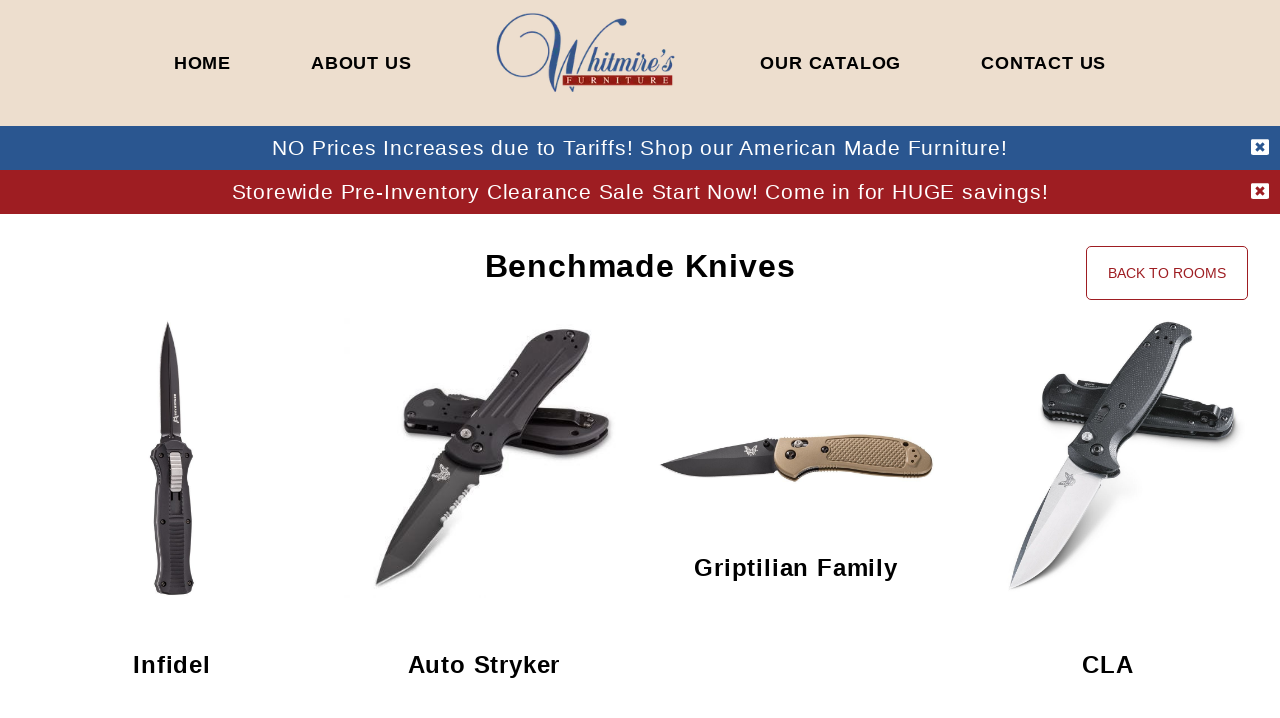

--- FILE ---
content_type: text/html; charset=utf-8
request_url: https://www.whitmiresfurniture.com/rooms/benchmadeknives
body_size: 7494
content:
<!DOCTYPE html><html><head><meta charSet="utf-8"/><meta name="viewport" content="minimum-scale=1, initial-scale=1, width=device-width"/><link rel="icon" href="/favicon.ico"/><link rel="preload" as="image" imageSrcSet="/_next/image?url=%2Fimages%2Flogo.png&amp;w=256&amp;q=75 1x, /_next/image?url=%2Fimages%2Flogo.png&amp;w=384&amp;q=75 2x" fetchpriority="high"/><title>Whitmire&#x27;s Furniture | Benchmade Knives furniture</title><meta name="description" content="A list of furniture we currently carry for the Benchmade Knives"/><meta property="og:type" content="website"/><meta name="og:title" property="og:title" content="Whitmire&#x27;s Furniture | Benchmade Knives furniture"/><meta name="og:description" property="og:description" content="A list of furniture we currently carry for the Benchmade Knives"/><meta property="og:url" content="https://www.whitmiresfurniture.com/rooms/benchmadeknives"/><meta property="og:image" content="https://www.whitmiresfurniture.com/_next/image?url=%2Fimages%2Flogo.png&amp;w=256&amp;q=75"/><link rel="canonical" href="https://www.whitmiresfurniture.com/rooms/benchmadeknives"/><meta name="next-head-count" content="12"/><script async="" src="https://www.googletagmanager.com/gtag/js?id=G-MXKGT8LGC4"></script><script>
            window.dataLayer = window.dataLayer || [];
            function gtag(){dataLayer.push(arguments);}
            gtag('js', new Date());
            gtag('config', 'G-MXKGT8LGC4', {
              page_path: window.location.pathname,
            });
          </script><link data-next-font="size-adjust" rel="preconnect" href="/" crossorigin="anonymous"/><link rel="preload" href="/_next/static/css/7b12b96e69a37622.css" as="style"/><link rel="stylesheet" href="/_next/static/css/7b12b96e69a37622.css" data-n-g=""/><noscript data-n-css=""></noscript><script defer="" nomodule="" src="/_next/static/chunks/polyfills-78c92fac7aa8fdd8.js"></script><script src="/_next/static/chunks/webpack-6ef43a8d4a395f49.js" defer=""></script><script src="/_next/static/chunks/framework-63157d71ad419e09.js" defer=""></script><script src="/_next/static/chunks/main-c59a42b9e9a6f445.js" defer=""></script><script src="/_next/static/chunks/pages/_app-8cfb1047ec3e96b0.js" defer=""></script><script src="/_next/static/chunks/787-dac7b59b937a8602.js" defer=""></script><script src="/_next/static/chunks/pages/rooms/%5Bslug%5D-737d95461850e832.js" defer=""></script><script src="/_next/static/FYWEKTqJ7ZjsrexPk72vl/_buildManifest.js" defer=""></script><script src="/_next/static/FYWEKTqJ7ZjsrexPk72vl/_ssgManifest.js" defer=""></script></head><body><div id="__next"><div class="content"><header class="header"><nav><div class="header__mobile hide-desktop"><a class="header__mobile-logo" href="/"><img alt="Whitmires Furniture logo" loading="lazy" decoding="async" data-nimg="fill" style="position:absolute;height:100%;width:100%;left:0;top:0;right:0;bottom:0;color:transparent" sizes="100vw" srcSet="/_next/image?url=%2Fimages%2Flogo.png&amp;w=640&amp;q=75 640w, /_next/image?url=%2Fimages%2Flogo.png&amp;w=750&amp;q=75 750w, /_next/image?url=%2Fimages%2Flogo.png&amp;w=828&amp;q=75 828w, /_next/image?url=%2Fimages%2Flogo.png&amp;w=1080&amp;q=75 1080w, /_next/image?url=%2Fimages%2Flogo.png&amp;w=1200&amp;q=75 1200w, /_next/image?url=%2Fimages%2Flogo.png&amp;w=1920&amp;q=75 1920w, /_next/image?url=%2Fimages%2Flogo.png&amp;w=2048&amp;q=75 2048w, /_next/image?url=%2Fimages%2Flogo.png&amp;w=3840&amp;q=75 3840w" src="/_next/image?url=%2Fimages%2Flogo.png&amp;w=3840&amp;q=75"/></a><a class="header__burger  hide-desktop"><div></div><div></div><div></div></a></div><div class="header__links hide-mobile"><a href="/">Home</a><a href="/about">About Us</a><a href="/"><img alt="Whitmires Furniture logo" fetchpriority="high" width="189" height="117" decoding="async" data-nimg="1" style="color:transparent" srcSet="/_next/image?url=%2Fimages%2Flogo.png&amp;w=256&amp;q=75 1x, /_next/image?url=%2Fimages%2Flogo.png&amp;w=384&amp;q=75 2x" src="/_next/image?url=%2Fimages%2Flogo.png&amp;w=384&amp;q=75"/></a><a href="/catalog">Our Catalog</a><a href="/contact">Contact Us</a></div></nav></header><div><div style="opacity:0"><div class="catalog container"><button class="back-btn"><span class="hide-mobile">Back to Rooms</span><span class="hide-desktop"><svg aria-hidden="true" focusable="false" data-prefix="fas" data-icon="step-backward" class="svg-inline--fa fa-step-backward fa-w-14 fa-1x social__icon" role="img" xmlns="http://www.w3.org/2000/svg" viewBox="0 0 448 512"><path fill="currentColor" d="M64 468V44c0-6.6 5.4-12 12-12h48c6.6 0 12 5.4 12 12v176.4l195.5-181C352.1 22.3 384 36.6 384 64v384c0 27.4-31.9 41.7-52.5 24.6L136 292.7V468c0 6.6-5.4 12-12 12H76c-6.6 0-12-5.4-12-12z"></path></svg></span></button><h1 class="page-header">Benchmade Knives</h1><style data-emotion="css 1nsxlg2">.css-1nsxlg2{box-sizing:border-box;display:-webkit-box;display:-webkit-flex;display:-ms-flexbox;display:flex;-webkit-box-flex-wrap:wrap;-webkit-flex-wrap:wrap;-ms-flex-wrap:wrap;flex-wrap:wrap;width:100%;-webkit-flex-direction:row;-ms-flex-direction:row;flex-direction:row;margin-top:-32px;width:calc(100% + 32px);margin-left:-32px;-webkit-box-pack:center;-ms-flex-pack:center;-webkit-justify-content:center;justify-content:center;-webkit-align-items:center;-webkit-box-align:center;-ms-flex-align:center;align-items:center;}.css-1nsxlg2>.MuiGrid-item{padding-top:32px;}.css-1nsxlg2>.MuiGrid-item{padding-left:32px;}</style><div class="MuiGrid-root MuiGrid-container MuiGrid-spacing-xs-4 css-1nsxlg2"><style data-emotion="css 18tn63a">.css-18tn63a{box-sizing:border-box;margin:0;-webkit-flex-direction:row;-ms-flex-direction:row;flex-direction:row;-webkit-flex-basis:50%;-ms-flex-preferred-size:50%;flex-basis:50%;-webkit-box-flex:0;-webkit-flex-grow:0;-ms-flex-positive:0;flex-grow:0;max-width:50%;}@media (min-width:600px){.css-18tn63a{-webkit-flex-basis:50%;-ms-flex-preferred-size:50%;flex-basis:50%;-webkit-box-flex:0;-webkit-flex-grow:0;-ms-flex-positive:0;flex-grow:0;max-width:50%;}}@media (min-width:900px){.css-18tn63a{-webkit-flex-basis:25%;-ms-flex-preferred-size:25%;flex-basis:25%;-webkit-box-flex:0;-webkit-flex-grow:0;-ms-flex-positive:0;flex-grow:0;max-width:25%;}}@media (min-width:1200px){.css-18tn63a{-webkit-flex-basis:25%;-ms-flex-preferred-size:25%;flex-basis:25%;-webkit-box-flex:0;-webkit-flex-grow:0;-ms-flex-positive:0;flex-grow:0;max-width:25%;}}@media (min-width:1536px){.css-18tn63a{-webkit-flex-basis:25%;-ms-flex-preferred-size:25%;flex-basis:25%;-webkit-box-flex:0;-webkit-flex-grow:0;-ms-flex-positive:0;flex-grow:0;max-width:25%;}}</style><div class="MuiGrid-root MuiGrid-item MuiGrid-grid-xs-6 MuiGrid-grid-sm-6 MuiGrid-grid-md-3 social__item css-18tn63a"><a href="/rooms/benchmadeknives/07e862da-9381-467a-a192-58397ee8ddc0"><img style="height:100%;width:100%;object-fit:cover" src="https://cdn.sanity.io/images/9mk9ne0q/production/cd50eb82750639771455ad330f9335b11e0612a5-1000x1000.jpg" alt="Infidel "/></a><p><strong>Infidel </strong></p></div><div class="MuiGrid-root MuiGrid-item MuiGrid-grid-xs-6 MuiGrid-grid-sm-6 MuiGrid-grid-md-3 social__item css-18tn63a"><a href="/rooms/benchmadeknives/0a7a82c9-8b6c-4020-b7c8-1bc26e94556c"><img style="height:100%;width:100%;object-fit:cover" src="https://cdn.sanity.io/images/9mk9ne0q/production/10a9e85b4d3067e7456f1c72f1fa455ef270d821-380x380.jpg" alt="Auto Stryker"/></a><p><strong>Auto Stryker</strong></p></div><div class="MuiGrid-root MuiGrid-item MuiGrid-grid-xs-6 MuiGrid-grid-sm-6 MuiGrid-grid-md-3 social__item css-18tn63a"><a href="/rooms/benchmadeknives/1bad207d-a731-4f38-9368-464222b75413"><img style="height:100%;width:100%;object-fit:cover" src="https://cdn.sanity.io/images/9mk9ne0q/production/ec8142eca9bccfd0e409c23aac98ff20001d3d7e-1000x310.jpg" alt="Griptilian Family"/></a><p><strong>Griptilian Family</strong></p></div><div class="MuiGrid-root MuiGrid-item MuiGrid-grid-xs-6 MuiGrid-grid-sm-6 MuiGrid-grid-md-3 social__item css-18tn63a"><a href="/rooms/benchmadeknives/1faa0218-85b2-40f3-be3f-528fae2326c6"><img style="height:100%;width:100%;object-fit:cover" src="https://cdn.sanity.io/images/9mk9ne0q/production/cea88a77406df53e7ccfeba089e42d04bbd01d66-1000x1000.jpg" alt="CLA"/></a><p><strong>CLA</strong></p></div><div class="MuiGrid-root MuiGrid-item MuiGrid-grid-xs-6 MuiGrid-grid-sm-6 MuiGrid-grid-md-3 social__item css-18tn63a"><a href="/rooms/benchmadeknives/2d0d4a70-6128-48b5-af8e-7eda18d5785e"><img style="height:100%;width:100%;object-fit:cover" src="https://cdn.sanity.io/images/9mk9ne0q/production/9f646a7caa51378476790473bf89c116fd21715e-1000x1000.jpg" alt="Bugout"/></a><p><strong>Bugout</strong></p></div><div class="MuiGrid-root MuiGrid-item MuiGrid-grid-xs-6 MuiGrid-grid-sm-6 MuiGrid-grid-md-3 social__item css-18tn63a"><a href="/rooms/benchmadeknives/41bf804d-c4a9-4a3d-aace-b40d78376b6c"><img style="height:100%;width:100%;object-fit:cover" src="https://cdn.sanity.io/images/9mk9ne0q/production/7f7dd438dd856943287b492c35d8e1bcd9c47810-1800x1200.jpg" alt="Autocrat"/></a><p><strong>Autocrat</strong></p></div><div class="MuiGrid-root MuiGrid-item MuiGrid-grid-xs-6 MuiGrid-grid-sm-6 MuiGrid-grid-md-3 social__item css-18tn63a"><a href="/rooms/benchmadeknives/4967e61c-3591-4e58-8b6a-49038f928de6"><img style="height:100%;width:100%;object-fit:cover" src="https://cdn.sanity.io/images/9mk9ne0q/production/cb26b2162d922ab9a4cfbb0c9266b43af86f0eb0-1800x1200.jpg" alt="Bugout"/></a><p><strong>Bugout</strong></p></div><div class="MuiGrid-root MuiGrid-item MuiGrid-grid-xs-6 MuiGrid-grid-sm-6 MuiGrid-grid-md-3 social__item css-18tn63a"><a href="/rooms/benchmadeknives/a166cc5d-e71e-4680-ba7b-eb66c18962e2"><img style="height:100%;width:100%;object-fit:cover" src="https://cdn.sanity.io/images/9mk9ne0q/production/b5f0140745264a81342345e79a52041f15999c6a-1800x1200.jpg" alt="Bailout Family"/></a><p><strong>Bailout Family</strong></p></div><div class="MuiGrid-root MuiGrid-item MuiGrid-grid-xs-6 MuiGrid-grid-sm-6 MuiGrid-grid-md-3 social__item css-18tn63a"><a href="/rooms/benchmadeknives/a66f3284-7ce2-4d66-ac46-b12ec40fcd00"><img style="height:100%;width:100%;object-fit:cover" src="https://cdn.sanity.io/images/9mk9ne0q/production/eda1f4c3bda3bc860a5d47ce32d4d3da6a6ee95f-1000x310.jpg" alt="Crooked River Family"/></a><p><strong>Crooked River Family</strong></p></div><div class="MuiGrid-root MuiGrid-item MuiGrid-grid-xs-6 MuiGrid-grid-sm-6 MuiGrid-grid-md-3 social__item css-18tn63a"><a href="/rooms/benchmadeknives/b088da86-66f1-423f-a02f-fbc8284eb806"><img style="height:100%;width:100%;object-fit:cover" src="https://cdn.sanity.io/images/9mk9ne0q/production/ecb1943d60cabaf69efcdb3adf08ca197854b9d9-1800x1200.jpg" alt="Meatcrafter "/></a><p><strong>Meatcrafter </strong></p></div><div class="MuiGrid-root MuiGrid-item MuiGrid-grid-xs-6 MuiGrid-grid-sm-6 MuiGrid-grid-md-3 social__item css-18tn63a"><a href="/rooms/benchmadeknives/dfd14722-5ce4-4618-a953-ce4042f31f9d"><img style="height:100%;width:100%;object-fit:cover" src="https://cdn.sanity.io/images/9mk9ne0q/production/a81577f20422ab0f8281ea116cf0e5d07182ff46-1800x1200.jpg" alt="Claymore "/></a><p><strong>Claymore </strong></p></div></div></div></div></div></div><div class="footer"><div class="footer__left"><div class="footer__img"><img alt="Whitmires Furniture circle logo" loading="lazy" width="171" height="171" decoding="async" data-nimg="1" style="color:transparent" srcSet="/_next/image?url=%2Fimages%2Fcircle_logo.png&amp;w=256&amp;q=75 1x, /_next/image?url=%2Fimages%2Fcircle_logo.png&amp;w=384&amp;q=75 2x" src="/_next/image?url=%2Fimages%2Fcircle_logo.png&amp;w=384&amp;q=75"/></div><div class="footer__content"><h3>Whitmire&#x27;s Furniture</h3><p>815 W Colonial Drive</p><p>Orlando, FL 32804</p><p>Located 1/2 mile West from I-4</p><div class="footer__contact-container"><div class="social__icons"><a href="https://www.instagram.com/whitmiresfurniture/" target="_blank"><svg aria-hidden="true" focusable="false" data-prefix="fab" data-icon="instagram" class="svg-inline--fa fa-instagram fa-w-14 fa-1x social__icon" role="img" xmlns="http://www.w3.org/2000/svg" viewBox="0 0 448 512"><path fill="currentColor" d="M224.1 141c-63.6 0-114.9 51.3-114.9 114.9s51.3 114.9 114.9 114.9S339 319.5 339 255.9 287.7 141 224.1 141zm0 189.6c-41.1 0-74.7-33.5-74.7-74.7s33.5-74.7 74.7-74.7 74.7 33.5 74.7 74.7-33.6 74.7-74.7 74.7zm146.4-194.3c0 14.9-12 26.8-26.8 26.8-14.9 0-26.8-12-26.8-26.8s12-26.8 26.8-26.8 26.8 12 26.8 26.8zm76.1 27.2c-1.7-35.9-9.9-67.7-36.2-93.9-26.2-26.2-58-34.4-93.9-36.2-37-2.1-147.9-2.1-184.9 0-35.8 1.7-67.6 9.9-93.9 36.1s-34.4 58-36.2 93.9c-2.1 37-2.1 147.9 0 184.9 1.7 35.9 9.9 67.7 36.2 93.9s58 34.4 93.9 36.2c37 2.1 147.9 2.1 184.9 0 35.9-1.7 67.7-9.9 93.9-36.2 26.2-26.2 34.4-58 36.2-93.9 2.1-37 2.1-147.8 0-184.8zM398.8 388c-7.8 19.6-22.9 34.7-42.6 42.6-29.5 11.7-99.5 9-132.1 9s-102.7 2.6-132.1-9c-19.6-7.8-34.7-22.9-42.6-42.6-11.7-29.5-9-99.5-9-132.1s-2.6-102.7 9-132.1c7.8-19.6 22.9-34.7 42.6-42.6 29.5-11.7 99.5-9 132.1-9s102.7-2.6 132.1 9c19.6 7.8 34.7 22.9 42.6 42.6 11.7 29.5 9 99.5 9 132.1s2.7 102.7-9 132.1z"></path></svg></a><a href="https://www.facebook.com/whitmiresfurniture/" target="_blank"><svg aria-hidden="true" focusable="false" data-prefix="fab" data-icon="facebook" class="svg-inline--fa fa-facebook fa-w-16 fa-1x social__icon" role="img" xmlns="http://www.w3.org/2000/svg" viewBox="0 0 512 512"><path fill="currentColor" d="M504 256C504 119 393 8 256 8S8 119 8 256c0 123.78 90.69 226.38 209.25 245V327.69h-63V256h63v-54.64c0-62.15 37-96.48 93.67-96.48 27.14 0 55.52 4.84 55.52 4.84v61h-31.28c-30.8 0-40.41 19.12-40.41 38.73V256h68.78l-11 71.69h-57.78V501C413.31 482.38 504 379.78 504 256z"></path></svg></a><a href="mailto:info@whitmiresfurniture.com" target="_blank"><svg aria-hidden="true" focusable="false" data-prefix="fas" data-icon="envelope" class="svg-inline--fa fa-envelope fa-w-16 fa-1x social__icon" role="img" xmlns="http://www.w3.org/2000/svg" viewBox="0 0 512 512"><path fill="currentColor" d="M502.3 190.8c3.9-3.1 9.7-.2 9.7 4.7V400c0 26.5-21.5 48-48 48H48c-26.5 0-48-21.5-48-48V195.6c0-5 5.7-7.8 9.7-4.7 22.4 17.4 52.1 39.5 154.1 113.6 21.1 15.4 56.7 47.8 92.2 47.6 35.7.3 72-32.8 92.3-47.6 102-74.1 131.6-96.3 154-113.7zM256 320c23.2.4 56.6-29.2 73.4-41.4 132.7-96.3 142.8-104.7 173.4-128.7 5.8-4.5 9.2-11.5 9.2-18.9v-19c0-26.5-21.5-48-48-48H48C21.5 64 0 85.5 0 112v19c0 7.4 3.4 14.3 9.2 18.9 30.6 23.9 40.7 32.4 173.4 128.7 16.8 12.2 50.2 41.8 73.4 41.4z"></path></svg></a><a href="tel:4074225621"><svg aria-hidden="true" focusable="false" data-prefix="fas" data-icon="mobile-alt" class="svg-inline--fa fa-mobile-alt fa-w-10 fa-1x social__icon" role="img" xmlns="http://www.w3.org/2000/svg" viewBox="0 0 320 512"><path fill="currentColor" d="M272 0H48C21.5 0 0 21.5 0 48v416c0 26.5 21.5 48 48 48h224c26.5 0 48-21.5 48-48V48c0-26.5-21.5-48-48-48zM160 480c-17.7 0-32-14.3-32-32s14.3-32 32-32 32 14.3 32 32-14.3 32-32 32zm112-108c0 6.6-5.4 12-12 12H60c-6.6 0-12-5.4-12-12V60c0-6.6 5.4-12 12-12h200c6.6 0 12 5.4 12 12v312z"></path></svg></a><a href="https://goo.gl/maps/nJw84budgYS58oXp9" target="_blank"><svg aria-hidden="true" focusable="false" data-prefix="fas" data-icon="map-marked" class="svg-inline--fa fa-map-marked fa-w-18 fa-1x social__icon" role="img" xmlns="http://www.w3.org/2000/svg" viewBox="0 0 576 512"><path fill="currentColor" d="M288 0c-69.59 0-126 56.41-126 126 0 56.26 82.35 158.8 113.9 196.02 6.39 7.54 17.82 7.54 24.2 0C331.65 284.8 414 182.26 414 126 414 56.41 357.59 0 288 0zM20.12 215.95A32.006 32.006 0 0 0 0 245.66v250.32c0 11.32 11.43 19.06 21.94 14.86L160 448V214.92c-8.84-15.98-16.07-31.54-21.25-46.42L20.12 215.95zM288 359.67c-14.07 0-27.38-6.18-36.51-16.96-19.66-23.2-40.57-49.62-59.49-76.72v182l192 64V266c-18.92 27.09-39.82 53.52-59.49 76.72-9.13 10.77-22.44 16.95-36.51 16.95zm266.06-198.51L416 224v288l139.88-55.95A31.996 31.996 0 0 0 576 426.34V176.02c0-11.32-11.43-19.06-21.94-14.86z"></path></svg></a></div><div class="footer__contact-info hide-mobile"><a href="tel:407-422-5621">Phone: 407-422-5621</a><br/><a href="mailto:info@whitmiresfurniture.com">info@whitmiresfurniture.com</a></div><p><strong>Store Hours</strong></p><p>Monday - Saturday: 9:30 - 5:30</p></div></div></div><div class="footer__right"><iframe class="footer__map" src="https://www.google.com/maps/embed?pb=!1m18!1m12!1m3!1d3504.5486072092954!2d-81.39356128505344!3d28.55328449441432!2m3!1f0!2f0!3f0!3m2!1i1024!2i768!4f13.1!3m3!1m2!1s0x88e77a5a442e4575%3A0x59be2ab6bf629224!2sWhitmire&#x27;s%20Furniture!5e0!3m2!1sen!2sus!4v1622687317898!5m2!1sen!2sus" width="600" height="450" style="border:none" loading="lazy"></iframe></div></div></div><script id="__NEXT_DATA__" type="application/json">{"props":{"pageProps":{"pieces":[{"room":[{"roomName":"Benchmade Knives"}],"_id":"07e862da-9381-467a-a192-58397ee8ddc0","furnitureName":"Infidel ","image":{"url":"https://cdn.sanity.io/images/9mk9ne0q/production/cd50eb82750639771455ad330f9335b11e0612a5-1000x1000.jpg","lqip":"[data-uri]"}},{"room":[{"roomName":"Benchmade Knives"}],"_id":"0a7a82c9-8b6c-4020-b7c8-1bc26e94556c","furnitureName":"Auto Stryker","image":{"url":"https://cdn.sanity.io/images/9mk9ne0q/production/10a9e85b4d3067e7456f1c72f1fa455ef270d821-380x380.jpg","lqip":"[data-uri]"}},{"room":[{"roomName":"Benchmade Knives"}],"_id":"1bad207d-a731-4f38-9368-464222b75413","furnitureName":"Griptilian Family","image":{"url":"https://cdn.sanity.io/images/9mk9ne0q/production/ec8142eca9bccfd0e409c23aac98ff20001d3d7e-1000x310.jpg","lqip":"[data-uri]"}},{"room":[{"roomName":"Benchmade Knives"}],"_id":"1faa0218-85b2-40f3-be3f-528fae2326c6","furnitureName":"CLA","image":{"url":"https://cdn.sanity.io/images/9mk9ne0q/production/cea88a77406df53e7ccfeba089e42d04bbd01d66-1000x1000.jpg","lqip":"[data-uri]"}},{"room":[{"roomName":"Benchmade Knives"}],"_id":"2d0d4a70-6128-48b5-af8e-7eda18d5785e","furnitureName":"Bugout","image":{"url":"https://cdn.sanity.io/images/9mk9ne0q/production/9f646a7caa51378476790473bf89c116fd21715e-1000x1000.jpg","lqip":"[data-uri]"}},{"furnitureName":"Autocrat","image":{"url":"https://cdn.sanity.io/images/9mk9ne0q/production/7f7dd438dd856943287b492c35d8e1bcd9c47810-1800x1200.jpg","lqip":"[data-uri]"},"room":[{"roomName":"Benchmade Knives"}],"_id":"41bf804d-c4a9-4a3d-aace-b40d78376b6c"},{"furnitureName":"Bugout","image":{"url":"https://cdn.sanity.io/images/9mk9ne0q/production/cb26b2162d922ab9a4cfbb0c9266b43af86f0eb0-1800x1200.jpg","lqip":"[data-uri]"},"room":[{"roomName":"Benchmade Knives"}],"_id":"4967e61c-3591-4e58-8b6a-49038f928de6"},{"room":[{"roomName":"Benchmade Knives"}],"_id":"a166cc5d-e71e-4680-ba7b-eb66c18962e2","furnitureName":"Bailout Family","image":{"lqip":"[data-uri]","url":"https://cdn.sanity.io/images/9mk9ne0q/production/b5f0140745264a81342345e79a52041f15999c6a-1800x1200.jpg"}},{"furnitureName":"Crooked River Family","image":{"lqip":"[data-uri]","url":"https://cdn.sanity.io/images/9mk9ne0q/production/eda1f4c3bda3bc860a5d47ce32d4d3da6a6ee95f-1000x310.jpg"},"room":[{"roomName":"Benchmade Knives"}],"_id":"a66f3284-7ce2-4d66-ac46-b12ec40fcd00"},{"furnitureName":"Meatcrafter ","image":{"url":"https://cdn.sanity.io/images/9mk9ne0q/production/ecb1943d60cabaf69efcdb3adf08ca197854b9d9-1800x1200.jpg","lqip":"[data-uri]"},"room":[{"roomName":"Benchmade Knives"}],"_id":"b088da86-66f1-423f-a02f-fbc8284eb806"},{"_id":"dfd14722-5ce4-4618-a953-ce4042f31f9d","furnitureName":"Claymore ","image":{"url":"https://cdn.sanity.io/images/9mk9ne0q/production/a81577f20422ab0f8281ea116cf0e5d07182ff46-1800x1200.jpg","lqip":"[data-uri]"},"room":[{"roomName":"Benchmade Knives"}]}],"slug":"benchmadeknives"},"__N_SSG":true},"page":"/rooms/[slug]","query":{"slug":"benchmadeknives"},"buildId":"FYWEKTqJ7ZjsrexPk72vl","isFallback":false,"gsp":true,"scriptLoader":[]}</script></body></html>

--- FILE ---
content_type: application/javascript; charset=utf-8
request_url: https://www.whitmiresfurniture.com/_next/static/FYWEKTqJ7ZjsrexPk72vl/_ssgManifest.js
body_size: -167
content:
self.__SSG_MANIFEST=new Set(["\u002F","\u002Fabout","\u002Fbrands","\u002Fbrands\u002F[slug]","\u002Fbrands\u002F[slug]\u002F[id]","\u002Frooms","\u002Frooms\u002F[slug]","\u002Frooms\u002F[slug]\u002F[id]"]);self.__SSG_MANIFEST_CB&&self.__SSG_MANIFEST_CB()

--- FILE ---
content_type: application/javascript; charset=utf-8
request_url: https://www.whitmiresfurniture.com/_next/static/chunks/pages/_app-8cfb1047ec3e96b0.js
body_size: 88005
content:
(self.webpackChunk_N_E=self.webpackChunk_N_E||[]).push([[888],{4465:function(t,e,n){"use strict";n.d(e,{Z:function(){return i}});var r,o=/^((children|dangerouslySetInnerHTML|key|ref|autoFocus|defaultValue|defaultChecked|innerHTML|suppressContentEditableWarning|suppressHydrationWarning|valueLink|accept|acceptCharset|accessKey|action|allow|allowUserMedia|allowPaymentRequest|allowFullScreen|allowTransparency|alt|async|autoComplete|autoPlay|capture|cellPadding|cellSpacing|challenge|charSet|checked|cite|classID|className|cols|colSpan|content|contentEditable|contextMenu|controls|controlsList|coords|crossOrigin|data|dateTime|decoding|default|defer|dir|disabled|disablePictureInPicture|download|draggable|encType|form|formAction|formEncType|formMethod|formNoValidate|formTarget|frameBorder|headers|height|hidden|high|href|hrefLang|htmlFor|httpEquiv|id|inputMode|integrity|is|keyParams|keyType|kind|label|lang|list|loading|loop|low|marginHeight|marginWidth|max|maxLength|media|mediaGroup|method|min|minLength|multiple|muted|name|nonce|noValidate|open|optimum|pattern|placeholder|playsInline|poster|preload|profile|radioGroup|readOnly|referrerPolicy|rel|required|reversed|role|rows|rowSpan|sandbox|scope|scoped|scrolling|seamless|selected|shape|size|sizes|slot|span|spellCheck|src|srcDoc|srcLang|srcSet|start|step|style|summary|tabIndex|target|title|type|useMap|value|width|wmode|wrap|about|datatype|inlist|prefix|property|resource|typeof|vocab|autoCapitalize|autoCorrect|autoSave|color|inert|itemProp|itemScope|itemType|itemID|itemRef|on|results|security|unselectable|accentHeight|accumulate|additive|alignmentBaseline|allowReorder|alphabetic|amplitude|arabicForm|ascent|attributeName|attributeType|autoReverse|azimuth|baseFrequency|baselineShift|baseProfile|bbox|begin|bias|by|calcMode|capHeight|clip|clipPathUnits|clipPath|clipRule|colorInterpolation|colorInterpolationFilters|colorProfile|colorRendering|contentScriptType|contentStyleType|cursor|cx|cy|d|decelerate|descent|diffuseConstant|direction|display|divisor|dominantBaseline|dur|dx|dy|edgeMode|elevation|enableBackground|end|exponent|externalResourcesRequired|fill|fillOpacity|fillRule|filter|filterRes|filterUnits|floodColor|floodOpacity|focusable|fontFamily|fontSize|fontSizeAdjust|fontStretch|fontStyle|fontVariant|fontWeight|format|from|fr|fx|fy|g1|g2|glyphName|glyphOrientationHorizontal|glyphOrientationVertical|glyphRef|gradientTransform|gradientUnits|hanging|horizAdvX|horizOriginX|ideographic|imageRendering|in|in2|intercept|k|k1|k2|k3|k4|kernelMatrix|kernelUnitLength|kerning|keyPoints|keySplines|keyTimes|lengthAdjust|letterSpacing|lightingColor|limitingConeAngle|local|markerEnd|markerMid|markerStart|markerHeight|markerUnits|markerWidth|mask|maskContentUnits|maskUnits|mathematical|mode|numOctaves|offset|opacity|operator|order|orient|orientation|origin|overflow|overlinePosition|overlineThickness|panose1|paintOrder|pathLength|patternContentUnits|patternTransform|patternUnits|pointerEvents|points|pointsAtX|pointsAtY|pointsAtZ|preserveAlpha|preserveAspectRatio|primitiveUnits|r|radius|refX|refY|renderingIntent|repeatCount|repeatDur|requiredExtensions|requiredFeatures|restart|result|rotate|rx|ry|scale|seed|shapeRendering|slope|spacing|specularConstant|specularExponent|speed|spreadMethod|startOffset|stdDeviation|stemh|stemv|stitchTiles|stopColor|stopOpacity|strikethroughPosition|strikethroughThickness|string|stroke|strokeDasharray|strokeDashoffset|strokeLinecap|strokeLinejoin|strokeMiterlimit|strokeOpacity|strokeWidth|surfaceScale|systemLanguage|tableValues|targetX|targetY|textAnchor|textDecoration|textRendering|textLength|to|transform|u1|u2|underlinePosition|underlineThickness|unicode|unicodeBidi|unicodeRange|unitsPerEm|vAlphabetic|vHanging|vIdeographic|vMathematical|values|vectorEffect|version|vertAdvY|vertOriginX|vertOriginY|viewBox|viewTarget|visibility|widths|wordSpacing|writingMode|x|xHeight|x1|x2|xChannelSelector|xlinkActuate|xlinkArcrole|xlinkHref|xlinkRole|xlinkShow|xlinkTitle|xlinkType|xmlBase|xmlns|xmlnsXlink|xmlLang|xmlSpace|y|y1|y2|yChannelSelector|z|zoomAndPan|for|class|autofocus)|(([Dd][Aa][Tt][Aa]|[Aa][Rr][Ii][Aa]|x)-.*))$/,i=(r={},function(t){return void 0===r[t]&&(r[t]=o.test(t)||111===t.charCodeAt(0)&&110===t.charCodeAt(1)&&91>t.charCodeAt(2)),r[t]})},8947:function(t,e,n){"use strict";/*!
 * Font Awesome Free 5.15.4 by @fontawesome - https://fontawesome.com
 * License - https://fontawesome.com/license/free (Icons: CC BY 4.0, Fonts: SIL OFL 1.1, Code: MIT License)
 */function r(t){return(r="function"==typeof Symbol&&"symbol"==typeof Symbol.iterator?function(t){return typeof t}:function(t){return t&&"function"==typeof Symbol&&t.constructor===Symbol&&t!==Symbol.prototype?"symbol":typeof t})(t)}function o(t,e){for(var n=0;n<e.length;n++){var r=e[n];r.enumerable=r.enumerable||!1,r.configurable=!0,"value"in r&&(r.writable=!0),Object.defineProperty(t,r.key,r)}}function i(t){for(var e=1;e<arguments.length;e++){var n=null!=arguments[e]?arguments[e]:{},r=Object.keys(n);"function"==typeof Object.getOwnPropertySymbols&&(r=r.concat(Object.getOwnPropertySymbols(n).filter(function(t){return Object.getOwnPropertyDescriptor(n,t).enumerable}))),r.forEach(function(e){var r;r=n[e],e in t?Object.defineProperty(t,e,{value:r,enumerable:!0,configurable:!0,writable:!0}):t[e]=r})}return t}function a(t,e){return function(t){if(Array.isArray(t))return t}(t)||function(t,e){var n=[],r=!0,o=!1,i=void 0;try{for(var a,s=t[Symbol.iterator]();!(r=(a=s.next()).done)&&(n.push(a.value),!e||n.length!==e);r=!0);}catch(t){o=!0,i=t}finally{try{r||null==s.return||s.return()}finally{if(o)throw i}}return n}(t,e)||function(){throw TypeError("Invalid attempt to destructure non-iterable instance")}()}n.d(e,{Qc:function(){return ec},qv:function(){return el},vI:function(){return es},vc:function(){return U}});var s,u,c=function(){},l={},f={},d=null,p={mark:c,measure:c};try{"undefined"!=typeof window&&(l=window),"undefined"!=typeof document&&(f=document),"undefined"!=typeof MutationObserver&&(d=MutationObserver),"undefined"!=typeof performance&&(p=performance)}catch(t){}var h=(l.navigator||{}).userAgent,m=void 0===h?"":h,v=l,g=f,y=d,b=p;v.document;var x=!!g.documentElement&&!!g.head&&"function"==typeof g.addEventListener&&"function"==typeof g.createElement,w=~m.indexOf("MSIE")||~m.indexOf("Trident/"),E="___FONT_AWESOME___",O="svg-inline--fa",S="data-fa-i2svg",P="data-fa-pseudo-element",A="fontawesome-i2svg",_=["HTML","HEAD","STYLE","SCRIPT"],k=function(){try{return!0}catch(t){return!1}}(),C={fas:"solid",far:"regular",fal:"light",fad:"duotone",fab:"brands",fak:"kit",fa:"solid"},j={solid:"fas",regular:"far",light:"fal",duotone:"fad",brands:"fab",kit:"fak"},T="fa-layers-text",R=/Font Awesome ([5 ]*)(Solid|Regular|Light|Duotone|Brands|Free|Pro|Kit).*/i,M={900:"fas",400:"far",normal:"far",300:"fal"},I=[1,2,3,4,5,6,7,8,9,10],L=I.concat([11,12,13,14,15,16,17,18,19,20]),V=["class","data-prefix","data-icon","data-fa-transform","data-fa-mask"],D={GROUP:"group",SWAP_OPACITY:"swap-opacity",PRIMARY:"primary",SECONDARY:"secondary"},N=["xs","sm","lg","fw","ul","li","border","pull-left","pull-right","spin","pulse","rotate-90","rotate-180","rotate-270","flip-horizontal","flip-vertical","flip-both","stack","stack-1x","stack-2x","inverse","layers","layers-text","layers-counter",D.GROUP,D.SWAP_OPACITY,D.PRIMARY,D.SECONDARY].concat(I.map(function(t){return"".concat(t,"x")})).concat(L.map(function(t){return"w-".concat(t)})),z=v.FontAwesomeConfig||{};g&&"function"==typeof g.querySelector&&[["data-family-prefix","familyPrefix"],["data-replacement-class","replacementClass"],["data-auto-replace-svg","autoReplaceSvg"],["data-auto-add-css","autoAddCss"],["data-auto-a11y","autoA11y"],["data-search-pseudo-elements","searchPseudoElements"],["data-observe-mutations","observeMutations"],["data-mutate-approach","mutateApproach"],["data-keep-original-source","keepOriginalSource"],["data-measure-performance","measurePerformance"],["data-show-missing-icons","showMissingIcons"]].forEach(function(t){var e,n=a(t,2),r=n[0],o=n[1],i=""===(e=function(t){var e=g.querySelector("script["+t+"]");if(e)return e.getAttribute(t)}(r))||"false"!==e&&("true"===e||e);null!=i&&(z[o]=i)});var q=i({},{familyPrefix:"fa",replacementClass:O,autoReplaceSvg:!0,autoAddCss:!0,autoA11y:!0,searchPseudoElements:!1,observeMutations:!0,mutateApproach:"async",keepOriginalSource:!0,measurePerformance:!1,showMissingIcons:!0},z);q.autoReplaceSvg||(q.observeMutations=!1);var U=i({},q);v.FontAwesomeConfig=U;var F=v||{};F[E]||(F[E]={}),F[E].styles||(F[E].styles={}),F[E].hooks||(F[E].hooks={}),F[E].shims||(F[E].shims=[]);var H=F[E],B=[],W=!1;!x||(W=(g.documentElement.doScroll?/^loaded|^c/:/^loaded|^i|^c/).test(g.readyState))||g.addEventListener("DOMContentLoaded",function t(){g.removeEventListener("DOMContentLoaded",t),W=1,B.map(function(t){return t()})});var X="pending",Y="settled",Z="fulfilled",G="rejected",$=function(){},K=void 0!==n.g&&void 0!==n.g.process&&"function"==typeof n.g.process.emit,J="undefined"==typeof setImmediate?setTimeout:setImmediate,Q=[];function tt(){for(var t=0;t<Q.length;t++)Q[t][0](Q[t][1]);Q=[],u=!1}function te(t,e){Q.push([t,e]),u||(u=!0,J(tt,0))}function tn(t){var e=t.owner,n=e._state,r=e._data,o=t[n],i=t.then;if("function"==typeof o){n=Z;try{r=o(r)}catch(t){ta(i,t)}}tr(i,r)||(n===Z&&to(i,r),n===G&&ta(i,r))}function tr(t,e){var n;try{if(t===e)throw TypeError("A promises callback cannot return that same promise.");if(e&&("function"==typeof e||"object"===r(e))){var o=e.then;if("function"==typeof o)return o.call(e,function(r){n||(n=!0,e===r?ti(t,r):to(t,r))},function(e){n||(n=!0,ta(t,e))}),!0}}catch(e){return n||ta(t,e),!0}return!1}function to(t,e){t!==e&&tr(t,e)||ti(t,e)}function ti(t,e){t._state===X&&(t._state=Y,t._data=e,te(tu,t))}function ta(t,e){t._state===X&&(t._state=Y,t._data=e,te(tc,t))}function ts(t){t._then=t._then.forEach(tn)}function tu(t){t._state=Z,ts(t)}function tc(t){t._state=G,ts(t),!t._handled&&K&&n.g.process.emit("unhandledRejection",t._data,t)}function tl(t){n.g.process.emit("rejectionHandled",t)}function tf(t){if("function"!=typeof t)throw TypeError("Promise resolver "+t+" is not a function");if(this instanceof tf==!1)throw TypeError("Failed to construct 'Promise': Please use the 'new' operator, this object constructor cannot be called as a function.");this._then=[],function(t,e){function n(t){ta(e,t)}try{t(function(t){to(e,t)},n)}catch(t){n(t)}}(t,this)}tf.prototype={constructor:tf,_state:X,_then:null,_data:void 0,_handled:!1,then:function(t,e){var n={owner:this,then:new this.constructor($),fulfilled:t,rejected:e};return(e||t)&&!this._handled&&(this._handled=!0,this._state===G&&K&&te(tl,this)),this._state===Z||this._state===G?te(tn,n):this._then.push(n),n.then},catch:function(t){return this.then(null,t)}},tf.all=function(t){if(!Array.isArray(t))throw TypeError("You must pass an array to Promise.all().");return new tf(function(e,n){for(var r,o=[],i=0,a=0;a<t.length;a++)(r=t[a])&&"function"==typeof r.then?r.then(function(t){return i++,function(n){o[t]=n,--i||e(o)}}(a),n):o[a]=r;i||e(o)})},tf.race=function(t){if(!Array.isArray(t))throw TypeError("You must pass an array to Promise.race().");return new tf(function(e,n){for(var r,o=0;o<t.length;o++)(r=t[o])&&"function"==typeof r.then?r.then(e,n):e(r)})},tf.resolve=function(t){return t&&"object"===r(t)&&t.constructor===tf?t:new tf(function(e){e(t)})},tf.reject=function(t){return new tf(function(e,n){n(t)})};var td="function"==typeof Promise?Promise:tf,tp={size:16,x:0,y:0,rotate:0,flipX:!1,flipY:!1};function th(t){if(t&&x){var e=g.createElement("style");e.setAttribute("type","text/css"),e.innerHTML=t;for(var n=g.head.childNodes,r=null,o=n.length-1;o>-1;o--){var i=n[o];["STYLE","LINK"].indexOf((i.tagName||"").toUpperCase())>-1&&(r=i)}return g.head.insertBefore(e,r),t}}function tm(){for(var t=12,e="";t-- >0;)e+="0123456789abcdefghijklmnopqrstuvwxyzABCDEFGHIJKLMNOPQRSTUVWXYZ"[62*Math.random()|0];return e}function tv(t){for(var e=[],n=(t||[]).length>>>0;n--;)e[n]=t[n];return e}function tg(t){return t.classList?tv(t.classList):(t.getAttribute("class")||"").split(" ").filter(function(t){return t})}function ty(t){return"".concat(t).replace(/&/g,"&amp;").replace(/"/g,"&quot;").replace(/'/g,"&#39;").replace(/</g,"&lt;").replace(/>/g,"&gt;")}function tb(t){return Object.keys(t||{}).reduce(function(e,n){return e+"".concat(n,": ").concat(t[n],";")},"")}function tx(t){return t.size!==tp.size||t.x!==tp.x||t.y!==tp.y||t.rotate!==tp.rotate||t.flipX||t.flipY}function tw(t){var e=t.transform,n=t.containerWidth,r=t.iconWidth,o="translate(".concat(32*e.x,", ").concat(32*e.y,") "),i="scale(".concat(e.size/16*(e.flipX?-1:1),", ").concat(e.size/16*(e.flipY?-1:1),") "),a="rotate(".concat(e.rotate," 0 0)"),s={transform:"".concat(o," ").concat(i," ").concat(a)};return{outer:{transform:"translate(".concat(n/2," 256)")},inner:s,path:{transform:"translate(".concat(-(r/2*1)," -256)")}}}var tE={x:0,y:0,width:"100%",height:"100%"};function tO(t){var e=!(arguments.length>1)||void 0===arguments[1]||arguments[1];return t.attributes&&(t.attributes.fill||e)&&(t.attributes.fill="black"),t}function tS(t){var e,n,r,o,a,s,u,c,l,f,d,p,h,m,v,g,y,b,x,w,E,O,P,A,_,k=t.icons,C=k.main,j=k.mask,T=t.prefix,R=t.iconName,M=t.transform,I=t.symbol,L=t.title,V=t.maskId,D=t.titleId,N=t.extra,z=t.watchable,q=j.found?j:C,F=q.width,H=q.height,B="fak"===T,W=B?"":"fa-w-".concat(Math.ceil(F/H*16)),X=[U.replacementClass,R?"".concat(U.familyPrefix,"-").concat(R):"",W].filter(function(t){return -1===N.classes.indexOf(t)}).filter(function(t){return""!==t||!!t}).concat(N.classes).join(" "),Y={children:[],attributes:i({},N.attributes,{"data-prefix":T,"data-icon":R,class:X,role:N.attributes.role||"img",xmlns:"http://www.w3.org/2000/svg",viewBox:"0 0 ".concat(F," ").concat(H)})},Z=B&&!~N.classes.indexOf("fa-fw")?{width:"".concat(F/H*1,"em")}:{};void 0!==z&&z&&(Y.attributes[S]=""),L&&Y.children.push({tag:"title",attributes:{id:Y.attributes["aria-labelledby"]||"title-".concat(D||tm())},children:[L]});var G=i({},Y,{prefix:T,iconName:R,main:C,mask:j,maskId:V,transform:M,symbol:I,styles:i({},Z,N.styles)}),$=j.found&&C.found?(e=G.children,n=G.attributes,r=G.main,o=G.mask,a=G.maskId,s=G.transform,u=r.width,c=r.icon,l=o.width,f=o.icon,d=tw({transform:s,containerWidth:l,iconWidth:u}),p={tag:"rect",attributes:i({},tE,{fill:"white"})},h=c.children?{children:c.children.map(tO)}:{},m={tag:"g",attributes:i({},d.inner),children:[tO(i({tag:c.tag,attributes:i({},c.attributes,d.path)},h))]},v={tag:"g",attributes:i({},d.outer),children:[m]},g="mask-".concat(a||tm()),y="clip-".concat(a||tm()),b={tag:"mask",attributes:i({},tE,{id:g,maskUnits:"userSpaceOnUse",maskContentUnits:"userSpaceOnUse"}),children:[p,v]},x={tag:"defs",children:[{tag:"clipPath",attributes:{id:y},children:"g"===f.tag?f.children:[f]},b]},e.push(x,{tag:"rect",attributes:i({fill:"currentColor","clip-path":"url(#".concat(y,")"),mask:"url(#".concat(g,")")},tE)}),{children:e,attributes:n}):function(t){var e=t.children,n=t.attributes,r=t.main,o=t.transform,a=tb(t.styles);if(a.length>0&&(n.style=a),tx(o)){var s=tw({transform:o,containerWidth:r.width,iconWidth:r.width});e.push({tag:"g",attributes:i({},s.outer),children:[{tag:"g",attributes:i({},s.inner),children:[{tag:r.icon.tag,children:r.icon.children,attributes:i({},r.icon.attributes,s.path)}]}]})}else e.push(r.icon);return{children:e,attributes:n}}(G),K=$.children,J=$.attributes;return(G.children=K,G.attributes=J,I)?(w=G.prefix,E=G.iconName,O=G.children,P=G.attributes,_=!0===(A=G.symbol)?"".concat(w,"-").concat(U.familyPrefix,"-").concat(E):A,[{tag:"svg",attributes:{style:"display: none;"},children:[{tag:"symbol",attributes:i({},P,{id:_}),children:O}]}]):function(t){var e=t.children,n=t.main,r=t.mask,o=t.attributes,a=t.styles,s=t.transform;if(tx(s)&&n.found&&!r.found){var u={x:n.width/n.height/2,y:.5};o.style=tb(i({},a,{"transform-origin":"".concat(u.x+s.x/16,"em ").concat(u.y+s.y/16,"em")}))}return[{tag:"svg",attributes:o,children:e}]}(G)}var tP=function(){},tA=U.measurePerformance&&b&&b.mark&&b.measure?b:{mark:tP,measure:tP},t_='FA "5.15.4"',tk=function(t){tA.mark("".concat(t_," ").concat(t," ends")),tA.measure("".concat(t_," ").concat(t),"".concat(t_," ").concat(t," begins"),"".concat(t_," ").concat(t," ends"))},tC={begin:function(t){return tA.mark("".concat(t_," ").concat(t," begins")),function(){return tk(t)}},end:tk},tj=function(t,e,n,r){var o,i,a,s=Object.keys(t),u=s.length,c=void 0!==r?function(t,n,o,i){return e.call(r,t,n,o,i)}:e;for(void 0===n?(o=1,a=t[s[0]]):(o=0,a=n);o<u;o++)a=c(a,t[i=s[o]],i,t);return a};function tT(t){for(var e="",n=0;n<t.length;n++)e+=("000"+t.charCodeAt(n).toString(16)).slice(-4);return e}var tR=H.styles,tM=H.shims,tI={},tL={},tV={},tD=function(){var t=function(t){return tj(tR,function(e,n,r){return e[r]=tj(n,t,{}),e},{})};tI=t(function(t,e,n){return e[3]&&(t[e[3]]=n),t}),tL=t(function(t,e,n){var r=e[2];return t[n]=n,r.forEach(function(e){t[e]=n}),t});var e="far"in tR;tV=tj(tM,function(t,n){var r=n[0],o=n[1],i=n[2];return"far"!==o||e||(o="fas"),t[r]={prefix:o,iconName:i},t},{})};tD();var tN=H.styles,tz=function(){return{prefix:null,iconName:null,rest:[]}};function tq(t){return t.reduce(function(t,e){var n,r,o,i,a=(n=U.familyPrefix,o=(r=e.split("-"))[0],i=r.slice(1).join("-"),o!==n||""===i||~N.indexOf(i)?null:i);if(tN[e])t.prefix=e;else if(U.autoFetchSvg&&Object.keys(C).indexOf(e)>-1)t.prefix=e;else if(a){var s="fa"===t.prefix?tV[a]||{prefix:null,iconName:null}:{};t.iconName=s.iconName||a,t.prefix=s.prefix||t.prefix}else e!==U.replacementClass&&0!==e.indexOf("fa-w-")&&t.rest.push(e);return t},tz())}function tU(t,e,n){if(t&&t[e]&&t[e][n])return{prefix:e,iconName:n,icon:t[e][n]}}function tF(t){var e,n=t.tag,r=t.attributes,o=t.children;return"string"==typeof t?ty(t):"<".concat(n," ").concat(Object.keys((e=void 0===r?{}:r)||{}).reduce(function(t,n){return t+"".concat(n,'="').concat(ty(e[n]),'" ')},"").trim(),">").concat((void 0===o?[]:o).map(tF).join(""),"</").concat(n,">")}var tH=function(){};function tB(t){return"string"==typeof(t.getAttribute?t.getAttribute(S):null)}var tW={replace:function(t){var e=t[0],n=t[1].map(function(t){return tF(t)}).join("\n");if(e.parentNode&&e.outerHTML)e.outerHTML=n+(U.keepOriginalSource&&"svg"!==e.tagName.toLowerCase()?"<!-- ".concat(e.outerHTML," Font Awesome fontawesome.com -->"):"");else if(e.parentNode){var r=document.createElement("span");e.parentNode.replaceChild(r,e),r.outerHTML=n}},nest:function(t){var e=t[0],n=t[1];if(~tg(e).indexOf(U.replacementClass))return tW.replace(t);var r=new RegExp("".concat(U.familyPrefix,"-.*"));delete n[0].attributes.style,delete n[0].attributes.id;var o=n[0].attributes.class.split(" ").reduce(function(t,e){return e===U.replacementClass||e.match(r)?t.toSvg.push(e):t.toNode.push(e),t},{toNode:[],toSvg:[]});n[0].attributes.class=o.toSvg.join(" ");var i=n.map(function(t){return tF(t)}).join("\n");e.setAttribute("class",o.toNode.join(" ")),e.setAttribute(S,""),e.innerHTML=i}};function tX(t){t()}function tY(t,e){var n="function"==typeof e?e:tH;if(0===t.length)n();else{var r=tX;"async"===U.mutateApproach&&(r=v.requestAnimationFrame||tX),r(function(){var e=!0===U.autoReplaceSvg?tW.replace:tW[U.autoReplaceSvg]||tW.replace,r=tC.begin("mutate");t.map(e),r(),n()})}}var tZ=!1,tG=null,t$=function(t){var e={size:16,x:0,y:0,flipX:!1,flipY:!1,rotate:0};return t?t.toLowerCase().split(" ").reduce(function(t,e){var n=e.toLowerCase().split("-"),r=n[0],o=n.slice(1).join("-");if(r&&"h"===o)return t.flipX=!0,t;if(r&&"v"===o)return t.flipY=!0,t;if(isNaN(o=parseFloat(o)))return t;switch(r){case"grow":t.size=t.size+o;break;case"shrink":t.size=t.size-o;break;case"left":t.x=t.x-o;break;case"right":t.x=t.x+o;break;case"up":t.y=t.y-o;break;case"down":t.y=t.y+o;break;case"rotate":t.rotate=t.rotate+o}return t},e):e};function tK(t){this.name="MissingIcon",this.message=t||"Icon unavailable",this.stack=Error().stack}tK.prototype=Object.create(Error.prototype),tK.prototype.constructor=tK;var tJ={fill:"currentColor"},tQ={attributeType:"XML",repeatCount:"indefinite",dur:"2s"},t0={tag:"path",attributes:i({},tJ,{d:"M156.5,447.7l-12.6,29.5c-18.7-9.5-35.9-21.2-51.5-34.9l22.7-22.7C127.6,430.5,141.5,440,156.5,447.7z M40.6,272H8.5 c1.4,21.2,5.4,41.7,11.7,61.1L50,321.2C45.1,305.5,41.8,289,40.6,272z M40.6,240c1.4-18.8,5.2-37,11.1-54.1l-29.5-12.6 C14.7,194.3,10,216.7,8.5,240H40.6z M64.3,156.5c7.8-14.9,17.2-28.8,28.1-41.5L69.7,92.3c-13.7,15.6-25.5,32.8-34.9,51.5 L64.3,156.5z M397,419.6c-13.9,12-29.4,22.3-46.1,30.4l11.9,29.8c20.7-9.9,39.8-22.6,56.9-37.6L397,419.6z M115,92.4 c13.9-12,29.4-22.3,46.1-30.4l-11.9-29.8c-20.7,9.9-39.8,22.6-56.8,37.6L115,92.4z M447.7,355.5c-7.8,14.9-17.2,28.8-28.1,41.5 l22.7,22.7c13.7-15.6,25.5-32.9,34.9-51.5L447.7,355.5z M471.4,272c-1.4,18.8-5.2,37-11.1,54.1l29.5,12.6 c7.5-21.1,12.2-43.5,13.6-66.8H471.4z M321.2,462c-15.7,5-32.2,8.2-49.2,9.4v32.1c21.2-1.4,41.7-5.4,61.1-11.7L321.2,462z M240,471.4c-18.8-1.4-37-5.2-54.1-11.1l-12.6,29.5c21.1,7.5,43.5,12.2,66.8,13.6V471.4z M462,190.8c5,15.7,8.2,32.2,9.4,49.2h32.1 c-1.4-21.2-5.4-41.7-11.7-61.1L462,190.8z M92.4,397c-12-13.9-22.3-29.4-30.4-46.1l-29.8,11.9c9.9,20.7,22.6,39.8,37.6,56.9 L92.4,397z M272,40.6c18.8,1.4,36.9,5.2,54.1,11.1l12.6-29.5C317.7,14.7,295.3,10,272,8.5V40.6z M190.8,50 c15.7-5,32.2-8.2,49.2-9.4V8.5c-21.2,1.4-41.7,5.4-61.1,11.7L190.8,50z M442.3,92.3L419.6,115c12,13.9,22.3,29.4,30.5,46.1 l29.8-11.9C470,128.5,457.3,109.4,442.3,92.3z M397,92.4l22.7-22.7c-15.6-13.7-32.8-25.5-51.5-34.9l-12.6,29.5 C370.4,72.1,384.4,81.5,397,92.4z"})},t1=i({},tQ,{attributeName:"opacity"}),t2={tag:"g",children:[t0,{tag:"circle",attributes:i({},tJ,{cx:"256",cy:"364",r:"28"}),children:[{tag:"animate",attributes:i({},tQ,{attributeName:"r",values:"28;14;28;28;14;28;"})},{tag:"animate",attributes:i({},t1,{values:"1;0;1;1;0;1;"})}]},{tag:"path",attributes:i({},tJ,{opacity:"1",d:"M263.7,312h-16c-6.6,0-12-5.4-12-12c0-71,77.4-63.9,77.4-107.8c0-20-17.8-40.2-57.4-40.2c-29.1,0-44.3,9.6-59.2,28.7 c-3.9,5-11.1,6-16.2,2.4l-13.1-9.2c-5.6-3.9-6.9-11.8-2.6-17.2c21.2-27.2,46.4-44.7,91.2-44.7c52.3,0,97.4,29.8,97.4,80.2 c0,67.6-77.4,63.5-77.4,107.8C275.7,306.6,270.3,312,263.7,312z"}),children:[{tag:"animate",attributes:i({},t1,{values:"1;0;0;0;0;1;"})}]},{tag:"path",attributes:i({},tJ,{opacity:"0",d:"M232.5,134.5l7,168c0.3,6.4,5.6,11.5,12,11.5h9c6.4,0,11.7-5.1,12-11.5l7-168c0.3-6.8-5.2-12.5-12-12.5h-23 C237.7,122,232.2,127.7,232.5,134.5z"}),children:[{tag:"animate",attributes:i({},t1,{values:"0;0;1;1;0;0;"})}]}]},t4=H.styles;function t5(t){var e=t[0],n=t[1],r=a(t.slice(4),1)[0];return{found:!0,width:e,height:n,icon:Array.isArray(r)?{tag:"g",attributes:{class:"".concat(U.familyPrefix,"-").concat(D.GROUP)},children:[{tag:"path",attributes:{class:"".concat(U.familyPrefix,"-").concat(D.SECONDARY),fill:"currentColor",d:r[0]}},{tag:"path",attributes:{class:"".concat(U.familyPrefix,"-").concat(D.PRIMARY),fill:"currentColor",d:r[1]}}]}:{tag:"path",attributes:{fill:"currentColor",d:r}}}}function t3(t,e){return new td(function(n,r){if(t&&e&&t4[e]&&t4[e][t])return n(t5(t4[e][t]));t&&e&&!U.showMissingIcons?r(new tK("Icon is missing for prefix ".concat(e," with icon name ").concat(t))):n({found:!1,width:512,height:512,icon:t2})})}var t6=H.styles;function t8(t){var e,n,r,o,s,u,c,l,f,d=function(t){var e,n,r,o,i,a,s,u,c,l,f,d,p,h,m,v=(i=t.getAttribute("data-prefix"),a=t.getAttribute("data-icon"),s=void 0!==t.innerText?t.innerText.trim():"",u=tq(tg(t)),(i&&a&&(u.prefix=i,u.iconName=a),u.prefix&&s.length>1)?u.iconName=(e=u.prefix,n=t.innerText,(tL[e]||{})[n]):u.prefix&&1===s.length&&(u.iconName=(r=u.prefix,o=tT(t.innerText),(tI[r]||{})[o])),u),g=v.iconName,y=v.prefix,b=v.rest,x=(c=t.getAttribute("style"),l=[],c&&(l=c.split(";").reduce(function(t,e){var n=e.split(":"),r=n[0],o=n.slice(1);return r&&o.length>0&&(t[r]=o.join(":").trim()),t},{})),l),w=t$(t.getAttribute("data-fa-transform")),E=null!==(f=t.getAttribute("data-fa-symbol"))&&(""===f||f),O=(d=tv(t.attributes).reduce(function(t,e){return"class"!==t.name&&"style"!==t.name&&(t[e.name]=e.value),t},{}),p=t.getAttribute("title"),h=t.getAttribute("data-fa-title-id"),U.autoA11y&&(p?d["aria-labelledby"]="".concat(U.replacementClass,"-title-").concat(h||tm()):(d["aria-hidden"]="true",d.focusable="false")),d),S=(m=t.getAttribute("data-fa-mask"))?tq(m.split(" ").map(function(t){return t.trim()})):tz();return{iconName:g,title:t.getAttribute("title"),titleId:t.getAttribute("data-fa-title-id"),prefix:y,transform:w,symbol:E,mask:S,maskId:t.getAttribute("data-fa-mask-id"),extra:{classes:b,styles:x,attributes:O}}}(t);return~d.extra.classes.indexOf(T)?function(t,e){var n,r,o,a,s,u,c,l,f,d,p,h,m,v,g,y,b,x,E,O=e.title,P=e.transform,A=e.extra,_=null,k=null;if(w){var C=parseInt(getComputedStyle(t).fontSize,10),j=t.getBoundingClientRect();_=j.width/C,k=j.height/C}return U.autoA11y&&!O&&(A.attributes["aria-hidden"]="true"),td.resolve([t,(f=(n={content:t.innerHTML,width:_,height:k,transform:P,title:O,extra:A,watchable:!0}).content,d=n.width,p=n.height,h=n.transform,m=n.title,v=n.extra,g=n.watchable,y=i({},v.attributes,m?{title:m}:{},{class:v.classes.join(" ")}),void 0!==g&&g&&(y[S]=""),b=i({},v.styles),tx(h)&&(b.transform=(o=(r={transform:h,startCentered:!0,width:d,height:p}).transform,a=r.width,s=r.height,c=void 0!==(u=r.startCentered)&&u,l="",c&&w?l+="translate(".concat(o.x/16-(void 0===a?16:a)/2,"em, ").concat(o.y/16-(void 0===s?16:s)/2,"em) "):c?l+="translate(calc(-50% + ".concat(o.x/16,"em), calc(-50% + ").concat(o.y/16,"em)) "):l+="translate(".concat(o.x/16,"em, ").concat(o.y/16,"em) "),l+="scale(".concat(o.size/16*(o.flipX?-1:1),", ").concat(o.size/16*(o.flipY?-1:1),") ")+"rotate(".concat(o.rotate,"deg) ")),b["-webkit-transform"]=b.transform),(x=tb(b)).length>0&&(y.style=x),(E=[]).push({tag:"span",attributes:y,children:[f]}),m&&E.push({tag:"span",attributes:{class:"sr-only"},children:[m]}),E)])}(t,d):(e=d.iconName,n=d.title,r=d.titleId,o=d.prefix,s=d.transform,u=d.symbol,c=d.mask,l=d.maskId,f=d.extra,new td(function(i,d){td.all([t3(e,o),t3(c.iconName,c.prefix)]).then(function(c){var d=a(c,2),p=d[0],h=d[1];i([t,tS({icons:{main:p,mask:h},prefix:o,iconName:e,transform:s,symbol:u,mask:h,maskId:l,title:n,titleId:r,extra:f,watchable:!0})])})}))}function t9(t){var e=arguments.length>1&&void 0!==arguments[1]?arguments[1]:null;if(x){var n=g.documentElement.classList,r=function(t){return n.add("".concat(A,"-").concat(t))},o=function(t){return n.remove("".concat(A,"-").concat(t))},i=U.autoFetchSvg?Object.keys(C):Object.keys(t6),a=[".".concat(T,":not([").concat(S,"])")].concat(i.map(function(t){return".".concat(t,":not([").concat(S,"])")})).join(", ");if(0===a.length)return;var s=[];try{s=tv(t.querySelectorAll(a))}catch(t){}if(!(s.length>0))return;r("pending"),o("complete");var u=tC.begin("onTree"),c=s.reduce(function(t,e){try{var n=t8(e);n&&t.push(n)}catch(t){!k&&t instanceof tK&&console.error(t)}return t},[]);return new td(function(t,n){td.all(c).then(function(n){tY(n,function(){r("active"),r("complete"),o("pending"),"function"==typeof e&&e(),u(),t()})}).catch(function(){u(),n()})})}}function t7(t){var e=arguments.length>1&&void 0!==arguments[1]?arguments[1]:null;t8(t).then(function(t){t&&tY([t],e)})}function et(t,e){var n="".concat("data-fa-pseudo-element-pending").concat(e.replace(":","-"));return new td(function(r,o){if(null!==t.getAttribute(n))return r();var a=tv(t.children).filter(function(t){return t.getAttribute(P)===e})[0],s=v.getComputedStyle(t,e),u=s.getPropertyValue("font-family").match(R),c=s.getPropertyValue("font-weight"),l=s.getPropertyValue("content");if(a&&!u)return t.removeChild(a),r();if(u&&"none"!==l&&""!==l){var f=s.getPropertyValue("content"),d=~["Solid","Regular","Light","Duotone","Brands","Kit"].indexOf(u[2])?j[u[2].toLowerCase()]:M[c],p=tT(3===f.length?f.substr(1,1):f),h=(tI[d]||{})[p];if(h&&(!a||a.getAttribute("data-prefix")!==d||a.getAttribute("data-icon")!==h)){t.setAttribute(n,h),a&&t.removeChild(a);var m={iconName:null,title:null,titleId:null,prefix:null,transform:tp,symbol:!1,mask:null,maskId:null,extra:{classes:[],styles:{},attributes:{}}},y=m.extra;y.attributes[P]=e,t3(h,d).then(function(o){var a=tS(i({},m,{icons:{main:o,mask:tz()},prefix:d,iconName:h,extra:y,watchable:!0})),s=g.createElement("svg");":before"===e?t.insertBefore(s,t.firstChild):t.appendChild(s),s.outerHTML=a.map(function(t){return tF(t)}).join("\n"),t.removeAttribute(n),r()}).catch(o)}else r()}else r()})}function ee(t){return td.all([et(t,":before"),et(t,":after")])}function en(t){return t.parentNode!==document.head&&!~_.indexOf(t.tagName.toUpperCase())&&!t.getAttribute(P)&&(!t.parentNode||"svg"!==t.parentNode.tagName)}function er(t){if(x)return new td(function(e,n){var r=tv(t.querySelectorAll("*")).filter(en).map(ee),o=tC.begin("searchPseudoElements");tZ=!0,td.all(r).then(function(){o(),tZ=!1,e()}).catch(function(){o(),tZ=!1,n()})})}function eo(){var t=U.familyPrefix,e=U.replacementClass,n='svg:not(:root).svg-inline--fa {\n  overflow: visible;\n}\n\n.svg-inline--fa {\n  display: inline-block;\n  font-size: inherit;\n  height: 1em;\n  overflow: visible;\n  vertical-align: -0.125em;\n}\n.svg-inline--fa.fa-lg {\n  vertical-align: -0.225em;\n}\n.svg-inline--fa.fa-w-1 {\n  width: 0.0625em;\n}\n.svg-inline--fa.fa-w-2 {\n  width: 0.125em;\n}\n.svg-inline--fa.fa-w-3 {\n  width: 0.1875em;\n}\n.svg-inline--fa.fa-w-4 {\n  width: 0.25em;\n}\n.svg-inline--fa.fa-w-5 {\n  width: 0.3125em;\n}\n.svg-inline--fa.fa-w-6 {\n  width: 0.375em;\n}\n.svg-inline--fa.fa-w-7 {\n  width: 0.4375em;\n}\n.svg-inline--fa.fa-w-8 {\n  width: 0.5em;\n}\n.svg-inline--fa.fa-w-9 {\n  width: 0.5625em;\n}\n.svg-inline--fa.fa-w-10 {\n  width: 0.625em;\n}\n.svg-inline--fa.fa-w-11 {\n  width: 0.6875em;\n}\n.svg-inline--fa.fa-w-12 {\n  width: 0.75em;\n}\n.svg-inline--fa.fa-w-13 {\n  width: 0.8125em;\n}\n.svg-inline--fa.fa-w-14 {\n  width: 0.875em;\n}\n.svg-inline--fa.fa-w-15 {\n  width: 0.9375em;\n}\n.svg-inline--fa.fa-w-16 {\n  width: 1em;\n}\n.svg-inline--fa.fa-w-17 {\n  width: 1.0625em;\n}\n.svg-inline--fa.fa-w-18 {\n  width: 1.125em;\n}\n.svg-inline--fa.fa-w-19 {\n  width: 1.1875em;\n}\n.svg-inline--fa.fa-w-20 {\n  width: 1.25em;\n}\n.svg-inline--fa.fa-pull-left {\n  margin-right: 0.3em;\n  width: auto;\n}\n.svg-inline--fa.fa-pull-right {\n  margin-left: 0.3em;\n  width: auto;\n}\n.svg-inline--fa.fa-border {\n  height: 1.5em;\n}\n.svg-inline--fa.fa-li {\n  width: 2em;\n}\n.svg-inline--fa.fa-fw {\n  width: 1.25em;\n}\n\n.fa-layers svg.svg-inline--fa {\n  bottom: 0;\n  left: 0;\n  margin: auto;\n  position: absolute;\n  right: 0;\n  top: 0;\n}\n\n.fa-layers {\n  display: inline-block;\n  height: 1em;\n  position: relative;\n  text-align: center;\n  vertical-align: -0.125em;\n  width: 1em;\n}\n.fa-layers svg.svg-inline--fa {\n  -webkit-transform-origin: center center;\n          transform-origin: center center;\n}\n\n.fa-layers-counter, .fa-layers-text {\n  display: inline-block;\n  position: absolute;\n  text-align: center;\n}\n\n.fa-layers-text {\n  left: 50%;\n  top: 50%;\n  -webkit-transform: translate(-50%, -50%);\n          transform: translate(-50%, -50%);\n  -webkit-transform-origin: center center;\n          transform-origin: center center;\n}\n\n.fa-layers-counter {\n  background-color: #ff253a;\n  border-radius: 1em;\n  -webkit-box-sizing: border-box;\n          box-sizing: border-box;\n  color: #fff;\n  height: 1.5em;\n  line-height: 1;\n  max-width: 5em;\n  min-width: 1.5em;\n  overflow: hidden;\n  padding: 0.25em;\n  right: 0;\n  text-overflow: ellipsis;\n  top: 0;\n  -webkit-transform: scale(0.25);\n          transform: scale(0.25);\n  -webkit-transform-origin: top right;\n          transform-origin: top right;\n}\n\n.fa-layers-bottom-right {\n  bottom: 0;\n  right: 0;\n  top: auto;\n  -webkit-transform: scale(0.25);\n          transform: scale(0.25);\n  -webkit-transform-origin: bottom right;\n          transform-origin: bottom right;\n}\n\n.fa-layers-bottom-left {\n  bottom: 0;\n  left: 0;\n  right: auto;\n  top: auto;\n  -webkit-transform: scale(0.25);\n          transform: scale(0.25);\n  -webkit-transform-origin: bottom left;\n          transform-origin: bottom left;\n}\n\n.fa-layers-top-right {\n  right: 0;\n  top: 0;\n  -webkit-transform: scale(0.25);\n          transform: scale(0.25);\n  -webkit-transform-origin: top right;\n          transform-origin: top right;\n}\n\n.fa-layers-top-left {\n  left: 0;\n  right: auto;\n  top: 0;\n  -webkit-transform: scale(0.25);\n          transform: scale(0.25);\n  -webkit-transform-origin: top left;\n          transform-origin: top left;\n}\n\n.fa-lg {\n  font-size: 1.3333333333em;\n  line-height: 0.75em;\n  vertical-align: -0.0667em;\n}\n\n.fa-xs {\n  font-size: 0.75em;\n}\n\n.fa-sm {\n  font-size: 0.875em;\n}\n\n.fa-1x {\n  font-size: 1em;\n}\n\n.fa-2x {\n  font-size: 2em;\n}\n\n.fa-3x {\n  font-size: 3em;\n}\n\n.fa-4x {\n  font-size: 4em;\n}\n\n.fa-5x {\n  font-size: 5em;\n}\n\n.fa-6x {\n  font-size: 6em;\n}\n\n.fa-7x {\n  font-size: 7em;\n}\n\n.fa-8x {\n  font-size: 8em;\n}\n\n.fa-9x {\n  font-size: 9em;\n}\n\n.fa-10x {\n  font-size: 10em;\n}\n\n.fa-fw {\n  text-align: center;\n  width: 1.25em;\n}\n\n.fa-ul {\n  list-style-type: none;\n  margin-left: 2.5em;\n  padding-left: 0;\n}\n.fa-ul > li {\n  position: relative;\n}\n\n.fa-li {\n  left: -2em;\n  position: absolute;\n  text-align: center;\n  width: 2em;\n  line-height: inherit;\n}\n\n.fa-border {\n  border: solid 0.08em #eee;\n  border-radius: 0.1em;\n  padding: 0.2em 0.25em 0.15em;\n}\n\n.fa-pull-left {\n  float: left;\n}\n\n.fa-pull-right {\n  float: right;\n}\n\n.fa.fa-pull-left,\n.fas.fa-pull-left,\n.far.fa-pull-left,\n.fal.fa-pull-left,\n.fab.fa-pull-left {\n  margin-right: 0.3em;\n}\n.fa.fa-pull-right,\n.fas.fa-pull-right,\n.far.fa-pull-right,\n.fal.fa-pull-right,\n.fab.fa-pull-right {\n  margin-left: 0.3em;\n}\n\n.fa-spin {\n  -webkit-animation: fa-spin 2s infinite linear;\n          animation: fa-spin 2s infinite linear;\n}\n\n.fa-pulse {\n  -webkit-animation: fa-spin 1s infinite steps(8);\n          animation: fa-spin 1s infinite steps(8);\n}\n\n@-webkit-keyframes fa-spin {\n  0% {\n    -webkit-transform: rotate(0deg);\n            transform: rotate(0deg);\n  }\n  100% {\n    -webkit-transform: rotate(360deg);\n            transform: rotate(360deg);\n  }\n}\n\n@keyframes fa-spin {\n  0% {\n    -webkit-transform: rotate(0deg);\n            transform: rotate(0deg);\n  }\n  100% {\n    -webkit-transform: rotate(360deg);\n            transform: rotate(360deg);\n  }\n}\n.fa-rotate-90 {\n  -ms-filter: "progid:DXImageTransform.Microsoft.BasicImage(rotation=1)";\n  -webkit-transform: rotate(90deg);\n          transform: rotate(90deg);\n}\n\n.fa-rotate-180 {\n  -ms-filter: "progid:DXImageTransform.Microsoft.BasicImage(rotation=2)";\n  -webkit-transform: rotate(180deg);\n          transform: rotate(180deg);\n}\n\n.fa-rotate-270 {\n  -ms-filter: "progid:DXImageTransform.Microsoft.BasicImage(rotation=3)";\n  -webkit-transform: rotate(270deg);\n          transform: rotate(270deg);\n}\n\n.fa-flip-horizontal {\n  -ms-filter: "progid:DXImageTransform.Microsoft.BasicImage(rotation=0, mirror=1)";\n  -webkit-transform: scale(-1, 1);\n          transform: scale(-1, 1);\n}\n\n.fa-flip-vertical {\n  -ms-filter: "progid:DXImageTransform.Microsoft.BasicImage(rotation=2, mirror=1)";\n  -webkit-transform: scale(1, -1);\n          transform: scale(1, -1);\n}\n\n.fa-flip-both, .fa-flip-horizontal.fa-flip-vertical {\n  -ms-filter: "progid:DXImageTransform.Microsoft.BasicImage(rotation=2, mirror=1)";\n  -webkit-transform: scale(-1, -1);\n          transform: scale(-1, -1);\n}\n\n:root .fa-rotate-90,\n:root .fa-rotate-180,\n:root .fa-rotate-270,\n:root .fa-flip-horizontal,\n:root .fa-flip-vertical,\n:root .fa-flip-both {\n  -webkit-filter: none;\n          filter: none;\n}\n\n.fa-stack {\n  display: inline-block;\n  height: 2em;\n  position: relative;\n  width: 2.5em;\n}\n\n.fa-stack-1x,\n.fa-stack-2x {\n  bottom: 0;\n  left: 0;\n  margin: auto;\n  position: absolute;\n  right: 0;\n  top: 0;\n}\n\n.svg-inline--fa.fa-stack-1x {\n  height: 1em;\n  width: 1.25em;\n}\n.svg-inline--fa.fa-stack-2x {\n  height: 2em;\n  width: 2.5em;\n}\n\n.fa-inverse {\n  color: #fff;\n}\n\n.sr-only {\n  border: 0;\n  clip: rect(0, 0, 0, 0);\n  height: 1px;\n  margin: -1px;\n  overflow: hidden;\n  padding: 0;\n  position: absolute;\n  width: 1px;\n}\n\n.sr-only-focusable:active, .sr-only-focusable:focus {\n  clip: auto;\n  height: auto;\n  margin: 0;\n  overflow: visible;\n  position: static;\n  width: auto;\n}\n\n.svg-inline--fa .fa-primary {\n  fill: var(--fa-primary-color, currentColor);\n  opacity: 1;\n  opacity: var(--fa-primary-opacity, 1);\n}\n\n.svg-inline--fa .fa-secondary {\n  fill: var(--fa-secondary-color, currentColor);\n  opacity: 0.4;\n  opacity: var(--fa-secondary-opacity, 0.4);\n}\n\n.svg-inline--fa.fa-swap-opacity .fa-primary {\n  opacity: 0.4;\n  opacity: var(--fa-secondary-opacity, 0.4);\n}\n\n.svg-inline--fa.fa-swap-opacity .fa-secondary {\n  opacity: 1;\n  opacity: var(--fa-primary-opacity, 1);\n}\n\n.svg-inline--fa mask .fa-primary,\n.svg-inline--fa mask .fa-secondary {\n  fill: black;\n}\n\n.fad.fa-inverse {\n  color: #fff;\n}';if("fa"!==t||e!==O){var r=RegExp("\\.".concat("fa","\\-"),"g"),o=RegExp("\\--".concat("fa","\\-"),"g"),i=RegExp("\\.".concat(O),"g");n=n.replace(r,".".concat(t,"-")).replace(o,"--".concat(t,"-")).replace(i,".".concat(e))}return n}function ei(){U.autoAddCss&&!eu&&(th(eo()),eu=!0)}function ea(t){var e=t.prefix,n=void 0===e?"fa":e,r=t.iconName;if(r)return tU(es.definitions,n,r)||tU(H.styles,n,r)}var es=new(function(){var t,e;function n(){!function(t,e){if(!(t instanceof e))throw TypeError("Cannot call a class as a function")}(this,n),this.definitions={}}return t=[{key:"add",value:function(){for(var t=this,e=arguments.length,n=Array(e),r=0;r<e;r++)n[r]=arguments[r];var o=n.reduce(this._pullDefinitions,{});Object.keys(o).forEach(function(e){t.definitions[e]=i({},t.definitions[e]||{},o[e]),function t(e,n){var r=arguments.length>2&&void 0!==arguments[2]?arguments[2]:{},o=r.skipHooks,a=Object.keys(n).reduce(function(t,e){var r=n[e];return r.icon?t[r.iconName]=r.icon:t[e]=r,t},{});"function"!=typeof H.hooks.addPack||void 0!==o&&o?H.styles[e]=i({},H.styles[e]||{},a):H.hooks.addPack(e,a),"fas"===e&&t("fa",n)}(e,o[e]),tD()})}},{key:"reset",value:function(){this.definitions={}}},{key:"_pullDefinitions",value:function(t,e){var n=e.prefix&&e.iconName&&e.icon?{0:e}:e;return Object.keys(n).map(function(e){var r=n[e],o=r.prefix,i=r.iconName,a=r.icon;t[o]||(t[o]={}),t[o][i]=a}),t}}],o(n.prototype,t),e&&o(n,e),n}()),eu=!1,ec={transform:function(t){return t$(t)}},el=(s=function(t){var e=arguments.length>1&&void 0!==arguments[1]?arguments[1]:{},n=e.transform,r=void 0===n?tp:n,o=e.symbol,a=void 0!==o&&o,s=e.mask,u=void 0===s?null:s,c=e.maskId,l=void 0===c?null:c,f=e.title,d=void 0===f?null:f,p=e.titleId,h=void 0===p?null:p,m=e.classes,v=void 0===m?[]:m,y=e.attributes,b=void 0===y?{}:y,w=e.styles,E=void 0===w?{}:w;if(t){var O,S=t.prefix,P=t.iconName,A=t.icon;return Object.defineProperty(O=i({type:"icon"},t),"abstract",{get:function(){return ei(),U.autoA11y&&(d?b["aria-labelledby"]="".concat(U.replacementClass,"-title-").concat(h||tm()):(b["aria-hidden"]="true",b.focusable="false")),tS({icons:{main:t5(A),mask:u?t5(u.icon):{found:!1,width:null,height:null,icon:{}}},prefix:S,iconName:P,transform:i({},tp,r),symbol:a,title:d,maskId:l,titleId:h,extra:{attributes:b,styles:E,classes:v}})}}),Object.defineProperty(O,"html",{get:function(){return O.abstract.map(function(t){return tF(t)})}}),Object.defineProperty(O,"node",{get:function(){if(x){var t=g.createElement("div");return t.innerHTML=O.html,t.children}}}),O}},function(t){var e=arguments.length>1&&void 0!==arguments[1]?arguments[1]:{},n=(t||{}).icon?t:ea(t||{}),r=e.mask;return r&&(r=(r||{}).icon?r:ea(r||{})),s(n,i({},e,{mask:r}))}),ef={dom:{i2svg:function(){var t=arguments.length>0&&void 0!==arguments[0]?arguments[0]:{};if(!x)return td.reject("Operation requires a DOM of some kind.");ei();var e=t.node,n=void 0===e?g:e,r=t.callback,o=void 0===r?function(){}:r;return U.searchPseudoElements&&er(n),t9(n,o)},css:eo,insertCss:function(){eu||(th(eo()),eu=!0)},watch:function(){var t,e=arguments.length>0&&void 0!==arguments[0]?arguments[0]:{},n=e.autoReplaceSvgRoot,r=e.observeMutationsRoot;!1===U.autoReplaceSvg&&(U.autoReplaceSvg=!0),U.observeMutations=!0,t=function(){ed({autoReplaceSvgRoot:n}),function(t){if(y&&U.observeMutations){var e=t.treeCallback,n=t.nodeCallback,r=t.pseudoElementsCallback,o=t.observeMutationsRoot,i=void 0===o?g:o;tG=new y(function(t){tZ||tv(t).forEach(function(t){if("childList"===t.type&&t.addedNodes.length>0&&!tB(t.addedNodes[0])&&(U.searchPseudoElements&&r(t.target),e(t.target)),"attributes"===t.type&&t.target.parentNode&&U.searchPseudoElements&&r(t.target.parentNode),"attributes"===t.type&&tB(t.target)&&~V.indexOf(t.attributeName)){if("class"===t.attributeName){var o=tq(tg(t.target)),i=o.prefix,a=o.iconName;i&&t.target.setAttribute("data-prefix",i),a&&t.target.setAttribute("data-icon",a)}else n(t.target)}})}),x&&tG.observe(i,{childList:!0,attributes:!0,characterData:!0,subtree:!0})}}({treeCallback:t9,nodeCallback:t7,pseudoElementsCallback:er,observeMutationsRoot:r})},x&&(W?setTimeout(t,0):B.push(t))}}},ed=function(){var t=arguments.length>0&&void 0!==arguments[0]?arguments[0]:{},e=t.autoReplaceSvgRoot,n=void 0===e?g:e;(Object.keys(H.styles).length>0||U.autoFetchSvg)&&x&&U.autoReplaceSvg&&ef.dom.i2svg({node:n})}},7814:function(t,e,n){"use strict";n.d(e,{G:function(){return x}});var r=n(8947),o=n(5697),i=n.n(o),a=n(7294);function s(t,e){var n=Object.keys(t);if(Object.getOwnPropertySymbols){var r=Object.getOwnPropertySymbols(t);e&&(r=r.filter(function(e){return Object.getOwnPropertyDescriptor(t,e).enumerable})),n.push.apply(n,r)}return n}function u(t){for(var e=1;e<arguments.length;e++){var n=null!=arguments[e]?arguments[e]:{};e%2?s(Object(n),!0).forEach(function(e){l(t,e,n[e])}):Object.getOwnPropertyDescriptors?Object.defineProperties(t,Object.getOwnPropertyDescriptors(n)):s(Object(n)).forEach(function(e){Object.defineProperty(t,e,Object.getOwnPropertyDescriptor(n,e))})}return t}function c(t){return(c="function"==typeof Symbol&&"symbol"==typeof Symbol.iterator?function(t){return typeof t}:function(t){return t&&"function"==typeof Symbol&&t.constructor===Symbol&&t!==Symbol.prototype?"symbol":typeof t})(t)}function l(t,e,n){return e in t?Object.defineProperty(t,e,{value:n,enumerable:!0,configurable:!0,writable:!0}):t[e]=n,t}function f(t,e){if(null==t)return{};var n,r,o=function(t,e){if(null==t)return{};var n,r,o={},i=Object.keys(t);for(r=0;r<i.length;r++)n=i[r],e.indexOf(n)>=0||(o[n]=t[n]);return o}(t,e);if(Object.getOwnPropertySymbols){var i=Object.getOwnPropertySymbols(t);for(r=0;r<i.length;r++)n=i[r],!(e.indexOf(n)>=0)&&Object.prototype.propertyIsEnumerable.call(t,n)&&(o[n]=t[n])}return o}function d(t){return function(t){if(Array.isArray(t))return p(t)}(t)||function(t){if("undefined"!=typeof Symbol&&null!=t[Symbol.iterator]||null!=t["@@iterator"])return Array.from(t)}(t)||function(t,e){if(t){if("string"==typeof t)return p(t,e);var n=Object.prototype.toString.call(t).slice(8,-1);if("Object"===n&&t.constructor&&(n=t.constructor.name),"Map"===n||"Set"===n)return Array.from(t);if("Arguments"===n||/^(?:Ui|I)nt(?:8|16|32)(?:Clamped)?Array$/.test(n))return p(t,e)}}(t)||function(){throw TypeError("Invalid attempt to spread non-iterable instance.\nIn order to be iterable, non-array objects must have a [Symbol.iterator]() method.")}()}function p(t,e){(null==e||e>t.length)&&(e=t.length);for(var n=0,r=Array(e);n<e;n++)r[n]=t[n];return r}function h(t){var e;return(e=t-0)==e?t:(t=t.replace(/[\-_\s]+(.)?/g,function(t,e){return e?e.toUpperCase():""})).substr(0,1).toLowerCase()+t.substr(1)}var m=["style"],v=!1;try{v=!0}catch(t){}function g(t){return t&&"object"===c(t)&&t.prefix&&t.iconName&&t.icon?t:r.Qc.icon?r.Qc.icon(t):null===t?null:t&&"object"===c(t)&&t.prefix&&t.iconName?t:Array.isArray(t)&&2===t.length?{prefix:t[0],iconName:t[1]}:"string"==typeof t?{prefix:"fas",iconName:t}:void 0}function y(t,e){return Array.isArray(e)&&e.length>0||!Array.isArray(e)&&e?l({},t,e):{}}var b=["forwardedRef"];function x(t){var e,n,o,i,a,s,c,p,h,m,E,O,S,P,A,_,k,C,j,T=t.forwardedRef,R=f(t,b),M=R.icon,I=R.mask,L=R.symbol,V=R.className,D=R.title,N=R.titleId,z=R.maskId,q=g(M),U=y("classes",[].concat(d((n=R.beat,o=R.fade,i=R.beatFade,a=R.bounce,s=R.shake,c=R.flash,p=R.spin,h=R.spinPulse,m=R.spinReverse,E=R.pulse,O=R.fixedWidth,S=R.inverse,P=R.border,A=R.listItem,_=R.flip,k=R.size,C=R.rotation,j=R.pull,Object.keys((l(e={"fa-beat":n,"fa-fade":o,"fa-beat-fade":i,"fa-bounce":a,"fa-shake":s,"fa-flash":c,"fa-spin":p,"fa-spin-reverse":m,"fa-spin-pulse":h,"fa-pulse":E,"fa-fw":O,"fa-inverse":S,"fa-border":P,"fa-li":A,"fa-flip":!0===_,"fa-flip-horizontal":"horizontal"===_||"both"===_,"fa-flip-vertical":"vertical"===_||"both"===_},"fa-".concat(k),null!=k),l(e,"fa-rotate-".concat(C),null!=C&&0!==C),l(e,"fa-pull-".concat(j),null!=j),l(e,"fa-swap-opacity",R.swapOpacity),e)).map(function(t){return e[t]?t:null}).filter(function(t){return t}))),d(V.split(" ")))),F=y("transform","string"==typeof R.transform?r.Qc.transform(R.transform):R.transform),H=y("mask",g(I)),B=(0,r.qv)(q,u(u(u(u({},U),F),H),{},{symbol:L,title:D,titleId:N,maskId:z}));if(!B)return!function(){if(!v&&console&&"function"==typeof console.error){var t;(t=console).error.apply(t,arguments)}}("Could not find icon",q),null;var W={ref:T};return Object.keys(R).forEach(function(t){x.defaultProps.hasOwnProperty(t)||(W[t]=R[t])}),w(B.abstract[0],W)}x.displayName="FontAwesomeIcon",x.propTypes={beat:i().bool,border:i().bool,beatFade:i().bool,bounce:i().bool,className:i().string,fade:i().bool,flash:i().bool,mask:i().oneOfType([i().object,i().array,i().string]),maskId:i().string,fixedWidth:i().bool,inverse:i().bool,flip:i().oneOf([!0,!1,"horizontal","vertical","both"]),icon:i().oneOfType([i().object,i().array,i().string]),listItem:i().bool,pull:i().oneOf(["right","left"]),pulse:i().bool,rotation:i().oneOf([0,90,180,270]),shake:i().bool,size:i().oneOf(["2xs","xs","sm","lg","xl","2xl","1x","2x","3x","4x","5x","6x","7x","8x","9x","10x"]),spin:i().bool,spinPulse:i().bool,spinReverse:i().bool,symbol:i().oneOfType([i().bool,i().string]),title:i().string,titleId:i().string,transform:i().oneOfType([i().string,i().object]),swapOpacity:i().bool},x.defaultProps={border:!1,className:"",mask:null,maskId:null,fixedWidth:!1,inverse:!1,flip:!1,icon:null,listItem:!1,pull:null,pulse:!1,rotation:null,size:null,spin:!1,spinPulse:!1,spinReverse:!1,beat:!1,fade:!1,beatFade:!1,bounce:!1,shake:!1,symbol:!1,title:"",titleId:null,transform:null,swapOpacity:!1};var w=(function t(e,n){var r=arguments.length>2&&void 0!==arguments[2]?arguments[2]:{};if("string"==typeof n)return n;var o=(n.children||[]).map(function(n){return t(e,n)}),i=Object.keys(n.attributes||{}).reduce(function(t,e){var r=n.attributes[e];switch(e){case"class":t.attrs.className=r,delete n.attributes.class;break;case"style":t.attrs.style=r.split(";").map(function(t){return t.trim()}).filter(function(t){return t}).reduce(function(t,e){var n=e.indexOf(":"),r=h(e.slice(0,n)),o=e.slice(n+1).trim();return r.startsWith("webkit")?t[r.charAt(0).toUpperCase()+r.slice(1)]=o:t[r]=o,t},{});break;default:0===e.indexOf("aria-")||0===e.indexOf("data-")?t.attrs[e.toLowerCase()]=r:t.attrs[h(e)]=r}return t},{attrs:{}}),a=r.style,s=void 0===a?{}:a,c=f(r,m);return i.attrs.style=u(u({},i.attrs.style),s),e.apply(void 0,[n.tag,u(u({},i.attrs),c)].concat(d(o)))}).bind(null,a.createElement)},167:function(t,e){var n,r;"undefined"==typeof self||self,void 0!==(r="function"==typeof(n=function(){var t=function(t,e){if(!t||"string"!=typeof t)throw SyntaxError("Not enough arguments");this.URL=t,this.setOptions(e);var n=this;setTimeout(function(){n.poll()},0)};if(t.prototype={CONNECTING:0,OPEN:1,CLOSED:2,defaultOptions:{loggingEnabled:!1,loggingPrefix:"eventsource",interval:500,bufferSizeLimit:262144,silentTimeout:3e5,getArgs:{evs_buffer_size_limit:262144},xhrHeaders:{Accept:"text/event-stream","Cache-Control":"no-cache","X-Requested-With":"XMLHttpRequest"}},setOptions:function(t){var e,n=this.defaultOptions;for(e in n)n.hasOwnProperty(e)&&(this[e]=n[e]);for(e in t)e in n&&t.hasOwnProperty(e)&&(this[e]=t[e]);this.getArgs&&this.bufferSizeLimit&&(this.getArgs.evs_buffer_size_limit=this.bufferSizeLimit),("undefined"==typeof console||void 0===console.log)&&(this.loggingEnabled=!1)},log:function(t){this.loggingEnabled&&console.log("["+this.loggingPrefix+"]:"+t)},poll:function(){try{if(this.readyState==this.CLOSED)return;this.cleanup(),this.readyState=this.CONNECTING,this.cursor=0,this.cache="",this._xhr=new this.XHR(this),this.resetNoActivityTimer()}catch(t){this.log("There were errors inside the pool try-catch"),this.dispatchEvent("error",{type:"error",data:t.message})}},pollAgain:function(t){var e=this;e.readyState=e.CONNECTING,e.dispatchEvent("error",{type:"error",data:"Reconnecting "}),this._pollTimer=setTimeout(function(){e.poll()},t||0)},cleanup:function(){this.log("evs cleaning up"),this._pollTimer&&(clearInterval(this._pollTimer),this._pollTimer=null),this._noActivityTimer&&(clearInterval(this._noActivityTimer),this._noActivityTimer=null),this._xhr&&(this._xhr.abort(),this._xhr=null)},resetNoActivityTimer:function(){if(this.silentTimeout){this._noActivityTimer&&clearInterval(this._noActivityTimer);var t=this;this._noActivityTimer=setTimeout(function(){t.log("Timeout! silentTImeout:"+t.silentTimeout),t.pollAgain()},this.silentTimeout)}},close:function(){this.readyState=this.CLOSED,this.log("Closing connection. readyState: "+this.readyState),this.cleanup()},_onxhrdata:function(){var t=this._xhr;if(t.isReady()&&!t.hasError()){this.resetNoActivityTimer(),this.readyState==this.CONNECTING&&(this.readyState=this.OPEN,this.dispatchEvent("open",{type:"open"}));var e=t.getBuffer();e.length>this.bufferSizeLimit&&(this.log("buffer.length > this.bufferSizeLimit"),this.pollAgain()),0==this.cursor&&e.length>0&&"\uFEFF"==e.substring(0,1)&&(this.cursor=1);var n=this.lastMessageIndex(e);if(n[0]>=this.cursor){var r=n[1],o=e.substring(this.cursor,r);this.parseStream(o),this.cursor=r}t.isDone()&&(this.log("request.isDone(). reopening the connection"),this.pollAgain(this.interval))}else this.readyState!==this.CLOSED&&(this.log("this.readyState !== this.CLOSED"),this.pollAgain(this.interval))},parseStream:function(t){var e,r,o,i,a,s,u=(t=this.cache+this.normalizeToLF(t)).split("\n\n");for(e=0;e<u.length-1;e++){o="message",i=[];var c=u[e].split("\n");for(r=0;r<c.length;r++)0==(a=this.trimWhiteSpace(c[r])).indexOf("event")?o=a.replace(/event:?\s*/,""):0==a.indexOf("retry")?isNaN(s=parseInt(a.replace(/retry:?\s*/,""),10))||(this.interval=s):0==a.indexOf("data")?i.push(a.replace(/data:?\s*/,"")):0==a.indexOf("id:")?this.lastEventId=a.replace(/id:?\s*/,""):0==a.indexOf("id")&&(this.lastEventId=null);if(i.length&&this.readyState!=this.CLOSED){var l=new n(o,i.join("\n"),"undefined"!=typeof window&&void 0!==window.location?window.location.origin:null,this.lastEventId);this.dispatchEvent(o,l)}}this.cache=u[u.length-1]},dispatchEvent:function(t,e){var n=this["_"+t+"Handlers"];if(n)for(var r=0;r<n.length;r++)n[r].call(this,e);this["on"+t]&&this["on"+t].call(this,e)},addEventListener:function(t,e){this["_"+t+"Handlers"]||(this["_"+t+"Handlers"]=[]),this["_"+t+"Handlers"].push(e)},removeEventListener:function(t,e){var n=this["_"+t+"Handlers"];if(n){for(var r=n.length-1;r>=0;--r)if(n[r]===e){n.splice(r,1);break}}},_pollTimer:null,_noactivityTimer:null,_xhr:null,lastEventId:null,cache:"",cursor:0,onerror:null,onmessage:null,onopen:null,readyState:0,urlWithParams:function(t,e){var n=[];if(e){var r,o,i=encodeURIComponent;for(r in e)e.hasOwnProperty(r)&&(o=i(r)+"="+i(e[r]),n.push(o))}return n.length>0?-1==t.indexOf("?")?t+"?"+n.join("&"):t+"&"+n.join("&"):t},lastMessageIndex:function(t){var e=t.lastIndexOf("\n\n"),n=t.lastIndexOf("\r\r"),r=t.lastIndexOf("\r\n\r\n");return r>Math.max(e,n)?[r,r+4]:[Math.max(e,n),Math.max(e,n)+2]},trimWhiteSpace:function(t){return t.replace(/^(\s|\u00A0)+|(\s|\u00A0)+$/g,"")},normalizeToLF:function(t){return t.replace(/\r\n|\r/g,"\n")}},"undefined"!=typeof window&&window.XDomainRequest&&window.XMLHttpRequest&&void 0===new XMLHttpRequest().responseType){t.isPolyfill="IE_8-9";var e=t.prototype.defaultOptions;e.xhrHeaders=null,e.getArgs.evs_preamble=2056,t.prototype.XHR=function(t){var e=new XDomainRequest;this._request=e,e.onprogress=function(){e._ready=!0,t._onxhrdata()},e.onload=function(){this._loaded=!0,t._onxhrdata()},e.onerror=function(){this._failed=!0,t.readyState=t.CLOSED,t.dispatchEvent("error",{type:"error",data:"XDomainRequest error"})},e.ontimeout=function(){this._failed=!0,t.readyState=t.CLOSED,t.dispatchEvent("error",{type:"error",data:"XDomainRequest timed out"})};var n={};if(t.getArgs){var r=t.getArgs;for(var o in r)r.hasOwnProperty(o)&&(n[o]=r[o]);t.lastEventId&&(n.evs_last_event_id=t.lastEventId)}e.open("GET",t.urlWithParams(t.URL,n)),e.send()},t.prototype.XHR.prototype={useXDomainRequest:!0,_request:null,_ready:!1,_loaded:!1,_failed:!1,isReady:function(){return this._request._ready},isDone:function(){return this._request._loaded},hasError:function(){return this._request._failed},getBuffer:function(){var t="";try{t=this._request.responseText||""}catch(t){}return t},abort:function(){this._request&&this._request.abort()}}}else t.isPolyfill="XHR",t.prototype.XHR=function(t){var e=new XMLHttpRequest;this._request=e,t._xhr=this,e.onreadystatechange=function(){e.readyState>1&&t.readyState!=t.CLOSED&&(200==e.status||e.status>=300&&e.status<400?t._onxhrdata():(e._failed=!0,t.readyState=t.CLOSED,t.dispatchEvent("error",{type:"error",data:"The server responded with "+e.status}),t.close()))},e.onprogress=function(){},e.open("GET",t.urlWithParams(t.URL,t.getArgs),!0);var n=t.xhrHeaders;for(var r in n)n.hasOwnProperty(r)&&e.setRequestHeader(r,n[r]);t.lastEventId&&e.setRequestHeader("Last-Event-Id",t.lastEventId),e.send()},t.prototype.XHR.prototype={useXDomainRequest:!1,_request:null,_failed:!1,isReady:function(){return this._request.readyState>=2},isDone:function(){return 4==this._request.readyState},hasError:function(){return this._failed||this._request.status>=400},getBuffer:function(){var t="";try{t=this._request.responseText||""}catch(t){}return t},abort:function(){this._request&&this._request.abort()}};function n(t,e,n,r){this.bubbles=!1,this.cancelBubble=!1,this.cancelable=!1,this.data=e||null,this.origin=n||"",this.lastEventId=r||"",this.type=t||"message"}return t})?n.apply(e,[]):n)&&(t.exports=r)},5258:function(t,e,n){"use strict";function r(t,e){(null==e||e>t.length)&&(e=t.length);for(var n=0,r=Array(e);n<e;n++)r[n]=t[n];return r}var o=n(6086),i=n(1350).map,a=n(2828).filter,s=n(3202),u=n(2947);function c(t){this.client=t}o(c.prototype,{upload:function(t,e){var n=arguments.length>2&&void 0!==arguments[2]?arguments[2]:{};u.validateAssetType(t);var r=n.extract||void 0;r&&!r.length&&(r=["none"]);var s=u.hasDataset(this.client.clientConfig),c="image"===t?"images":"files",l="undefined"!=typeof window&&e instanceof window.File?o({filename:!1===n.preserveFilename?void 0:e.name,contentType:e.type},n):n,f=l.tag,d=l.label,p=l.title,h=l.description,m=l.creditLine,v=l.filename,g=l.source,y={label:d,title:p,description:h,filename:v,meta:r,creditLine:m};g&&(y.sourceId=g.id,y.sourceName=g.name,y.sourceUrl=g.url);var b=this.client._requestObservable({tag:f,method:"POST",timeout:l.timeout||0,uri:"/assets/".concat(c,"/").concat(s),headers:l.contentType?{"Content-Type":l.contentType}:{},query:y,body:e});return this.client.isPromiseAPI()?b.pipe(a(function(t){return"response"===t.type}),i(function(t){var e;return Object.defineProperty(e=t.body.document,"document",{enumerable:!1,get:function(){return console.warn("The promise returned from client.asset.upload(...) now resolves with the asset document"),e}}),e})).toPromise():b},delete:function(t,e){console.warn("client.assets.delete() is deprecated, please use client.delete(<document-id>)");var n=e||"";return/^(image|file)-/.test(n)?t._id&&(n=t._id):n="".concat(t,"-").concat(n),u.hasDataset(this.client.clientConfig),this.client.delete(n)},getImageUrl:function(t,e){var n=t._ref||t;if("string"!=typeof n)throw Error("getImageUrl() needs either an object with a _ref, or a string with an asset document ID");if(!/^image-[A-Za-z0-9_]+-\d+x\d+-[a-z]{1,5}$/.test(n))throw Error('Unsupported asset ID "'.concat(n,'". URL generation only works for auto-generated IDs.'));var o=n.split("-"),i=function(t){if(Array.isArray(t))return t}(o)||function(t,e){var n,r,o=null==t?null:"undefined"!=typeof Symbol&&t[Symbol.iterator]||t["@@iterator"];if(null!=o){var i=[],a=!0,s=!1;try{for(o=o.call(t);!(a=(n=o.next()).done)&&(i.push(n.value),!e||i.length!==e);a=!0);}catch(t){s=!0,r=t}finally{try{a||null==o.return||o.return()}finally{if(s)throw r}}return i}}(o,4)||function(t,e){if(t){if("string"==typeof t)return r(t,e);var n=Object.prototype.toString.call(t).slice(8,-1);if("Object"===n&&t.constructor&&(n=t.constructor.name),"Map"===n||"Set"===n)return Array.from(t);if("Arguments"===n||/^(?:Ui|I)nt(?:8|16|32)(?:Clamped)?Array$/.test(n))return r(t,e)}}(o,4)||function(){throw TypeError("Invalid attempt to destructure non-iterable instance.\nIn order to be iterable, non-array objects must have a [Symbol.iterator]() method.")}(),a=i[1],c=i[2],l=i[3];u.hasDataset(this.client.clientConfig);var f=this.client.clientConfig,d=f.projectId,p=f.dataset,h=e?s(e):"";return"https://cdn.sanity.io/images/".concat(d,"/").concat(p,"/").concat(a,"-").concat(c,".").concat(l).concat(h)}}),t.exports=c},6586:function(t,e,n){"use strict";function r(t){this.client=t}n(6086)(r.prototype,{getLoginProviders:function(){return this.client.request({uri:"/auth/providers"})},logout:function(){return this.client.request({uri:"/auth/logout",method:"POST"})}}),t.exports=r},9895:function(t,e,n){"use strict";var r=n(6218),o=n(6086),i=n(2947),a=n(1356),s={apiHost:"https://api.sanity.io",apiVersion:"1",useProjectHostname:!0,gradientMode:!1,isPromiseAPI:!0},u=["localhost","127.0.0.1","0.0.0.0"];e.defaultConfig=s,e.initConfig=function(t,n){var c,l=o({},n,t);l.apiVersion||a.printNoApiVersionSpecifiedWarning();var f=o({},s,l),d=f.gradientMode,p=!d&&f.useProjectHostname;if("undefined"==typeof Promise){var h=r("js-client-promise-polyfill");throw Error("No native Promise-implementation found, polyfill needed - see ".concat(h))}if(d&&!f.namespace)throw Error("Configuration must contain `namespace` when running in gradient mode");if(p&&!f.projectId)throw Error("Configuration must contain `projectId`");var m="undefined"!=typeof window&&window.location&&window.location.hostname,v=m&&(c=window.location.hostname,-1!==u.indexOf(c));if(m&&v&&f.token&&!0!==f.ignoreBrowserTokenWarning?a.printBrowserTokenWarning():(!m||v)&&f.useCdn&&f.token?a.printCdnTokenWarning():void 0===f.useCdn&&a.printCdnWarning(),p&&i.projectId(f.projectId),!d&&f.dataset&&i.dataset(f.dataset,f.gradientMode),"requestTagPrefix"in f&&(f.requestTagPrefix=f.requestTagPrefix?i.requestTag(f.requestTagPrefix).replace(/\.+$/,""):void 0),f.apiVersion="".concat(f.apiVersion).replace(/^v/,""),f.isDefaultApi=f.apiHost===s.apiHost,f.useCdn=!!f.useCdn&&!f.token&&!f.withCredentials,e.validateApiVersion(f.apiVersion),f.gradientMode)f.url=f.apiHost,f.cdnUrl=f.apiHost;else{var g=f.apiHost.split("://",2),y=g[0],b=g[1],x=f.isDefaultApi?"apicdn.sanity.io":b;f.useProjectHostname?(f.url="".concat(y,"://").concat(f.projectId,".").concat(b,"/v").concat(f.apiVersion),f.cdnUrl="".concat(y,"://").concat(f.projectId,".").concat(x,"/v").concat(f.apiVersion)):(f.url="".concat(f.apiHost,"/v").concat(f.apiVersion),f.cdnUrl=f.url)}return f},e.validateApiVersion=function(t){if("1"!==t&&"X"!==t){var e=new Date(t);if(!(/^\d{4}-\d{2}-\d{2}$/.test(t)&&e instanceof Date&&e.getTime()>0))throw Error("Invalid API version string, expected `1` or date in format `YYYY-MM-DD`")}}},1078:function(t,e,n){"use strict";function r(t,e,n){return e in t?Object.defineProperty(t,e,{value:n,enumerable:!0,configurable:!0,writable:!0}):t[e]=n,t}var o=n(6086),i=n(2828).filter,a=n(1350).map,s=n(2947),u=n(7054),c=n(6102),l=n(485),f=n(5770),d=n(5420),p=function(){var t,e=arguments.length>0&&void 0!==arguments[0]?arguments[0]:{};return{returnIds:!0,returnDocuments:!1===(t=e.returnDocuments)?void 0:void 0===t||t,visibility:e.visibility||"sync"}},h=function(t){return"response"===t.type},m=function(t){return t.body},v=function(t){return t.toPromise()};t.exports={listen:d,getDataUrl:function(t,e){var n=this.clientConfig,r=n.gradientMode?n.namespace:s.hasDataset(n),o="/".concat(t,"/").concat(r),i=e?"".concat(o,"/").concat(e):o;return(this.clientConfig.gradientMode?i:"/data".concat(i)).replace(/\/($|\?)/,"$1")},fetch:function(t,e){var n=arguments.length>2&&void 0!==arguments[2]?arguments[2]:{},r=!1===n.filterResponse?function(t){return t}:function(t){return t.result},o=this._dataRequest("query",{query:t,params:e},n).pipe(a(r));return this.isPromiseAPI()?v(o):o},getDocument:function(t){var e=arguments.length>1&&void 0!==arguments[1]?arguments[1]:{},n={uri:this.getDataUrl("doc",t),json:!0,tag:e.tag},r=this._requestObservable(n).pipe(i(h),a(function(t){return t.body.documents&&t.body.documents[0]}));return this.isPromiseAPI()?v(r):r},getDocuments:function(t){var e=arguments.length>1&&void 0!==arguments[1]?arguments[1]:{},n={uri:this.getDataUrl("doc",t.join(",")),json:!0,tag:e.tag},r=this._requestObservable(n).pipe(i(h),a(function(e){var n=(e.body.documents||[]).reduce(function(t,e){return t[e._id]=e,t},Object.create(null));return t.map(function(t){return n[t]||null})}));return this.isPromiseAPI()?v(r):r},create:function(t,e){return this._create(t,"create",e)},createIfNotExists:function(t,e){return s.requireDocumentId("createIfNotExists",t),this._create(t,"createIfNotExists",e)},createOrReplace:function(t,e){return s.requireDocumentId("createOrReplace",t),this._create(t,"createOrReplace",e)},patch:function(t,e){return new f(t,e,this)},delete:function(t,e){return this.dataRequest("mutate",{mutations:[{delete:u(t)}]},e)},mutate:function(t,e){var n=t instanceof f||t instanceof l?t.serialize():t,r=Array.isArray(n)?n:[n],o=e&&e.transactionId;return this.dataRequest("mutate",{mutations:r,transactionId:o},e)},transaction:function(t){return new l(t,this)},dataRequest:function(t,e){var n=arguments.length>2&&void 0!==arguments[2]?arguments[2]:{},r=this._dataRequest(t,e,n);return this.isPromiseAPI()?v(r):r},_dataRequest:function(t,e){var n=arguments.length>2&&void 0!==arguments[2]?arguments[2]:{},o="mutate"===t,s="query"===t,u=!o&&c(e),l=!o&&u.length<11264,f=n.returnFirst,d=n.timeout,v=n.token,g=n.tag,y={method:l?"GET":"POST",uri:this.getDataUrl(t,l?u:""),json:!0,body:l?void 0:e,query:o&&p(n),timeout:d,token:v,tag:g,canUseCdn:s};return this._requestObservable(y).pipe(i(h),a(m),a(function(t){if(!o)return t;var e=t.results||[];if(n.returnDocuments)return f?e[0]&&e[0].document:e.map(function(t){return t.document});var i=f?e[0]&&e[0].id:e.map(function(t){return t.id});return r({transactionId:t.transactionId,results:e},f?"documentId":"documentIds",i)}))},_create:function(t,e){var n=arguments.length>2&&void 0!==arguments[2]?arguments[2]:{},i=r({},e,t),a=o({returnFirst:!0,returnDocuments:!0},n);return this.dataRequest("mutate",{mutations:[i]},a)}}},6102:function(t){"use strict";var e=["tag"],n=encodeURIComponent;t.exports=function(t){var r=t.query,o=t.params,i=void 0===o?{}:o,a=t.options,s=void 0===a?{}:a,u=s.tag,c=function(t,e){if(null==t)return{};var n,r,o=function(t,e){if(null==t)return{};var n,r,o={},i=Object.keys(t);for(r=0;r<i.length;r++)n=i[r],e.indexOf(n)>=0||(o[n]=t[n]);return o}(t,e);if(Object.getOwnPropertySymbols){var i=Object.getOwnPropertySymbols(t);for(r=0;r<i.length;r++)n=i[r],!(e.indexOf(n)>=0)&&Object.prototype.propertyIsEnumerable.call(t,n)&&(o[n]=t[n])}return o}(s,e),l="query=".concat(n(r)),f=u?"?tag=".concat(n(u),"&").concat(l):"?".concat(l),d=Object.keys(i).reduce(function(t,e){return"".concat(t,"&").concat(n("$".concat(e)),"=").concat(n(JSON.stringify(i[e])))},f);return Object.keys(c).reduce(function(t,e){return s[e]?"".concat(t,"&").concat(n(e),"=").concat(n(s[e])):t},d)}},5420:function(t,e,n){"use strict";function r(t,e){var n=Object.keys(t);if(Object.getOwnPropertySymbols){var r=Object.getOwnPropertySymbols(t);e&&(r=r.filter(function(e){return Object.getOwnPropertyDescriptor(t,e).enumerable})),n.push.apply(n,r)}return n}function o(t){for(var e=1;e<arguments.length;e++){var n=null!=arguments[e]?arguments[e]:{};e%2?r(Object(n),!0).forEach(function(e){var r;r=n[e],e in t?Object.defineProperty(t,e,{value:r,enumerable:!0,configurable:!0,writable:!0}):t[e]=r}):Object.getOwnPropertyDescriptors?Object.defineProperties(t,Object.getOwnPropertyDescriptors(n)):r(Object(n)).forEach(function(e){Object.defineProperty(t,e,Object.getOwnPropertyDescriptor(n,e))})}return t}var i=n(6086),a=n(1680),s=n(1982),u=n(6218),c=n(8201),l=n(7826),f=n(9119),d=n(6102),p=["Using token with listeners is not supported in browsers. ","For more info, see ".concat(u("js-client-listener-tokens-browser"),".")],h=l(function(){return console.warn(p.join(" "))}),m=!!("undefined"!=typeof window&&window.EventSource),v=m?window.EventSource:s,g=["includePreviousRevision","includeResult","visibility","effectFormat","tag"],y={includeResult:!0};function b(t){try{var e=t.data&&JSON.parse(t.data)||{};return i({type:t.type},e)}catch(t){return t}}t.exports=function(t,e){var n=arguments.length>2&&void 0!==arguments[2]?arguments[2]:{},r=this.clientConfig,i=r.url,s=r.token,u=r.withCredentials,l=r.requestTagPrefix,p=n.tag&&l?[l,n.tag].join("."):n.tag,x=o(o({},f(n,y)),{},{tag:p}),w=d({query:t,params:e,options:c(x,g),tag:p}),E="".concat(i).concat(this.getDataUrl("listen",w));if(E.length>14800)return new a(function(t){return t.error(Error("Query too large for listener"))});var O=x.events?x.events:["mutation"],S=-1!==O.indexOf("reconnect");s&&m&&h();var P={};return(s||u)&&(P.withCredentials=!0),s&&(P.headers={Authorization:"Bearer ".concat(s)}),new a(function(t){var e,n=c(),r=!1;function o(){!r&&(S&&t.next({type:"reconnect"}),r||n.readyState!==v.CLOSED||(u(),clearTimeout(e),e=setTimeout(l,100)))}function i(e){t.error(function(t){if(t instanceof Error)return t;var e=b(t);return e instanceof Error?e:Error(e.error?e.error.description?e.error.description:"string"==typeof e.error?e.error:JSON.stringify(e.error,null,2):e.message||"Unknown listener error")}(e))}function a(e){var n=b(e);return n instanceof Error?t.error(n):t.next(n)}function s(e){r=!0,u(),t.complete()}function u(){n.removeEventListener("error",o,!1),n.removeEventListener("channelError",i,!1),n.removeEventListener("disconnect",s,!1),O.forEach(function(t){return n.removeEventListener(t,a,!1)}),n.close()}function c(){var t=new v(E,P);return t.addEventListener("error",o,!1),t.addEventListener("channelError",i,!1),t.addEventListener("disconnect",s,!1),O.forEach(function(e){return t.addEventListener(e,a,!1)}),t}function l(){n=c()}return function(){r=!0,u()}})}},5770:function(t,e,n){"use strict";function r(t,e,n){return e in t?Object.defineProperty(t,e,{value:n,enumerable:!0,configurable:!0,writable:!0}):t[e]=n,t}var o=n(8178),i=n(6086),a=n(7054),s=n(2947),u=s.validateObject,c=s.validateInsert;function l(t){var e=arguments.length>1&&void 0!==arguments[1]?arguments[1]:{},n=arguments.length>2&&void 0!==arguments[2]?arguments[2]:null;this.selection=t,this.operations=i({},e),this.client=n}i(l.prototype,{clone:function(){return new l(this.selection,i({},this.operations),this.client)},merge:function(t){u("merge",t);var e=Error().stack.toString().split("\n").filter(function(t){return t.trim()}).slice(2);return console.warn('The "merge" patch has been deprecated and will be removed in the future\n'.concat(e.join("\n"))),this._assign("merge",o(this.operations.merge||{},t))},set:function(t){return this._assign("set",t)},diffMatchPatch:function(t){return u("diffMatchPatch",t),this._assign("diffMatchPatch",t)},unset:function(t){if(!Array.isArray(t))throw Error("unset(attrs) takes an array of attributes to unset, non-array given");return this.operations=i({},this.operations,{unset:t}),this},setIfMissing:function(t){return this._assign("setIfMissing",t)},replace:function(t){return u("replace",t),this._set("set",{$:t})},inc:function(t){return this._assign("inc",t)},dec:function(t){return this._assign("dec",t)},insert:function(t,e,n){var o;return c(t,e,n),this._assign("insert",(r(o={},t,e),r(o,"items",n),o))},append:function(t,e){return this.insert("after","".concat(t,"[-1]"),e)},prepend:function(t,e){return this.insert("before","".concat(t,"[0]"),e)},splice:function(t,e,n,r){var o=e<0?e-1:e,i=void 0===n||-1===n?-1:Math.max(0,e+n),a=o<0&&i>=0?"":i,s="".concat(t,"[").concat(o,":").concat(a,"]");return this.insert("replace",s,r||[])},ifRevisionId:function(t){return this.operations.ifRevisionID=t,this},serialize:function(){return i(a(this.selection),this.operations)},toJSON:function(){return this.serialize()},commit:function(){var t=arguments.length>0&&void 0!==arguments[0]?arguments[0]:{};if(!this.client)throw Error("No `client` passed to patch, either provide one or pass the patch to a clients `mutate()` method");var e=i({returnFirst:"string"==typeof this.selection,returnDocuments:!0},t);return this.client.mutate({patch:this.serialize()},e)},reset:function(){return this.operations={},this},_set:function(t,e){return this._assign(t,e,!1)},_assign:function(t,e){var n=!(arguments.length>2)||void 0===arguments[2]||arguments[2];return u(t,e),this.operations=i({},this.operations,r({},t,i({},n&&this.operations[t]||{},e))),this}}),t.exports=l},485:function(t,e,n){"use strict";function r(t,e,n){return e in t?Object.defineProperty(t,e,{value:n,enumerable:!0,configurable:!0,writable:!0}):t[e]=n,t}var o=n(6086),i=n(2947),a=n(5770),s={returnDocuments:!1};function u(){var t=arguments.length>0&&void 0!==arguments[0]?arguments[0]:[],e=arguments.length>1?arguments[1]:void 0,n=arguments.length>2?arguments[2]:void 0;this.trxId=n,this.operations=t,this.client=e}o(u.prototype,{clone:function(){return new u(this.operations.slice(0),this.client,this.trxId)},create:function(t){return i.validateObject("create",t),this._add({create:t})},createIfNotExists:function(t){var e="createIfNotExists";return i.validateObject(e,t),i.requireDocumentId(e,t),this._add(r({},e,t))},createOrReplace:function(t){var e="createOrReplace";return i.validateObject(e,t),i.requireDocumentId(e,t),this._add(r({},e,t))},delete:function(t){return i.validateDocumentId("delete",t),this._add({delete:{id:t}})},patch:function(t,e){var n="function"==typeof e;if(t instanceof a)return this._add({patch:t.serialize()});if(n){var r=e(new a(t,{},this.client));if(!(r instanceof a))throw Error("function passed to `patch()` must return the patch");return this._add({patch:r.serialize()})}return this._add({patch:o({id:t},e)})},transactionId:function(t){return t?(this.trxId=t,this):this.trxId},serialize:function(){return this.operations.slice()},toJSON:function(){return this.serialize()},commit:function(t){if(!this.client)throw Error("No `client` passed to transaction, either provide one or pass the transaction to a clients `mutate()` method");return this.client.mutate(this.serialize(),o({transactionId:this.trxId},s,t||{}))},reset:function(){return this.operations=[],this},_add:function(t){return this.operations.push(t),this}}),t.exports=u},8288:function(t,e,n){"use strict";var r=n(6086),o=n(2947);function i(t){this.request=t.request.bind(t)}r(i.prototype,{create:function(t,e){return this._modify("PUT",t,e)},edit:function(t,e){return this._modify("PATCH",t,e)},delete:function(t){return this._modify("DELETE",t)},list:function(){return this.request({uri:"/datasets"})},_modify:function(t,e,n){return o.dataset(e),this.request({method:t,uri:"/datasets/".concat(e),body:n})}}),t.exports=i},1708:function(t){"use strict";t.exports=[]},2288:function(t,e,n){"use strict";var r=n(1432),o=n(6086);function i(t){var e=s(t);i.super.call(this,e.message),o(this,e)}function a(t){var e=s(t);a.super.call(this,e.message),o(this,e)}function s(t){var e,n=t.body,r={response:t,statusCode:t.statusCode,responseBody:-1!==(t.headers["content-type"]||"").toLowerCase().indexOf("application/json")?JSON.stringify(n,null,2):n};return n.error&&n.message?r.message="".concat(n.error," - ").concat(n.message):n.error&&n.error.description?(r.message=n.error.description,r.details=n.error):r.message=n.error||n.message||(e=t.statusMessage?" ".concat(t.statusMessage):"","".concat(t.method,"-request to ").concat(t.url," resulted in HTTP ").concat(t.statusCode).concat(e)),r}r(i),r(a),e.ClientError=i,e.ServerError=a},3202:function(t){"use strict";t.exports=function(t){var e=[];for(var n in t)t.hasOwnProperty(n)&&e.push("".concat(encodeURIComponent(n),"=").concat(encodeURIComponent(t[n])));return e.length>0?"?".concat(e.join("&")):""}},7343:function(t,e,n){"use strict";var r=n(6258),o=n(6086),i=n(6890),a=n(2289),s=n(8362),u=n(5018),c=n(1680),l=n(2288),f=l.ClientError,d=l.ServerError,p=r(n(1708).concat([{onResponse:function(t){var e=t.headers["x-sanity-warning"];return(Array.isArray(e)?e:[e]).filter(Boolean).forEach(function(t){return console.warn(t)}),t}},a(),s(),u(),{onResponse:function(t){if(t.statusCode>=500)throw new d(t);if(t.statusCode>=400)throw new f(t);return t}},i({implementation:c})]));function h(t){var e=arguments.length>1&&void 0!==arguments[1]?arguments[1]:p;return e(o({maxRedirects:0},t))}h.defaultRequester=p,h.ClientError=f,h.ServerError=d,t.exports=h},3914:function(t,e,n){"use strict";var r=n(6086);t.exports=function(t){var e=arguments.length>1&&void 0!==arguments[1]?arguments[1]:{},n={},o=e.token||t.token;o&&(n.Authorization="Bearer ".concat(o)),e.useGlobalApi||t.useProjectHostname||!t.projectId||(n["X-Sanity-Project-ID"]=t.projectId);var i=!!(void 0===e.withCredentials?t.token||t.withCredentials:e.withCredentials),a=void 0===e.timeout?t.timeout:e.timeout;return r({},e,{headers:r({},n,e.headers||{}),timeout:void 0===a?3e5:a,proxy:e.proxy||t.proxy,json:!0,withCredentials:i})}},7015:function(t,e,n){"use strict";function r(t){this.client=t}n(6086)(r.prototype,{list:function(){return this.client.request({uri:"/projects"})},getById:function(t){return this.client.request({uri:"/projects/".concat(t)})}}),t.exports=r},9729:function(t,e,n){"use strict";function r(t,e){var n=Object.keys(t);if(Object.getOwnPropertySymbols){var r=Object.getOwnPropertySymbols(t);e&&(r=r.filter(function(e){return Object.getOwnPropertyDescriptor(t,e).enumerable})),n.push.apply(n,r)}return n}var o=n(6086),i=n(2828).filter,a=n(1350).map,s=n(5770),u=n(485),c=n(1078),l=n(8288),f=n(7015),d=n(5258),p=n(1102),h=n(6586),m=n(7343),v=n(3914),g=n(9895),y=g.defaultConfig,b=g.initConfig,x=n(2947);function w(){var t=arguments.length>0&&void 0!==arguments[0]?arguments[0]:y;if(!(this instanceof w))return new w(t);if(this.config(t),this.assets=new d(this),this.datasets=new l(this),this.projects=new f(this),this.users=new p(this),this.auth=new h(this),this.clientConfig.isPromiseAPI){var e=o({},this.clientConfig,{isPromiseAPI:!1});this.observable=new w(e)}}o(w.prototype,c),o(w.prototype,{clone:function(){return new w(this.config())},config:function(t){if(void 0===t)return o({},this.clientConfig);if(this.observable){var e=o({},t,{isPromiseAPI:!1});this.observable.config(e)}return this.clientConfig=b(t,this.clientConfig||{}),this},withConfig:function(t){return this.clone().config(t)},getUrl:function(t){var e=arguments.length>1&&void 0!==arguments[1]&&arguments[1],n=e?this.clientConfig.cdnUrl:this.clientConfig.url;return"".concat(n,"/").concat(t.replace(/^\//,""))},isPromiseAPI:function(){return this.clientConfig.isPromiseAPI},_requestObservable:function(t){var e=t.url||t.uri,n=void 0===t.canUseCdn?["GET","HEAD"].indexOf(t.method||"GET")>=0&&0===e.indexOf("/data/"):t.canUseCdn,i=this.clientConfig.useCdn&&n,a=t.tag&&this.clientConfig.requestTagPrefix?[this.clientConfig.requestTagPrefix,t.tag].join("."):t.tag||this.clientConfig.requestTagPrefix;return a&&(t.query=function(t){for(var e=1;e<arguments.length;e++){var n=null!=arguments[e]?arguments[e]:{};e%2?r(Object(n),!0).forEach(function(e){var r;r=n[e],e in t?Object.defineProperty(t,e,{value:r,enumerable:!0,configurable:!0,writable:!0}):t[e]=r}):Object.getOwnPropertyDescriptors?Object.defineProperties(t,Object.getOwnPropertyDescriptors(n)):r(Object(n)).forEach(function(e){Object.defineProperty(t,e,Object.getOwnPropertyDescriptor(n,e))})}return t}({tag:x.requestTag(a)},t.query)),m(v(this.clientConfig,o({},t,{url:this.getUrl(e,i)})),this.clientConfig.requester)},request:function(t){var e=this._requestObservable(t).pipe(i(function(t){return"response"===t.type}),a(function(t){return t.body}));return this.isPromiseAPI()?e.toPromise():e}}),w.Patch=s,w.Transaction=u,w.ClientError=m.ClientError,w.ServerError=m.ServerError,w.requester=m.defaultRequester,t.exports=w},1102:function(t,e,n){"use strict";function r(t){this.client=t}n(6086)(r.prototype,{getById:function(t){return this.client.request({uri:"/users/".concat(t)})}}),t.exports=r},9119:function(t){"use strict";t.exports=function(t,e){return Object.keys(e).concat(Object.keys(t)).reduce(function(n,r){return n[r]=void 0===t[r]?e[r]:t[r],n},{})}},7054:function(t){"use strict";t.exports=function(t){if("string"==typeof t||Array.isArray(t))return{id:t};if(t&&t.query)return"params"in t?{query:t.query,params:t.params}:{query:t.query};throw Error("Unknown selection - must be one of:\n\n".concat("* Document ID (<docId>)\n* Array of document IDs\n* Object containing `query`"))}},7826:function(t){"use strict";t.exports=function(t){var e,n=!1;return function(){return n||(e=t.apply(void 0,arguments),n=!0),e}}},8201:function(t){"use strict";t.exports=function(t,e){return e.reduce(function(e,n){return void 0===t[n]||(e[n]=t[n]),e},{})}},2947:function(t,e){"use strict";function n(t){return(n="function"==typeof Symbol&&"symbol"==typeof Symbol.iterator?function(t){return typeof t}:function(t){return t&&"function"==typeof Symbol&&t.constructor===Symbol&&t!==Symbol.prototype?"symbol":typeof t})(t)}var r=["image","file"],o=["before","after","replace"];e.dataset=function(t){if(!/^(~[a-z0-9]{1}[-\w]{0,63}|[a-z0-9]{1}[-\w]{0,63})$/.test(t))throw Error("Datasets can only contain lowercase characters, numbers, underscores and dashes, and start with tilde, and be maximum 64 characters")},e.projectId=function(t){if(!/^[-a-z0-9]+$/i.test(t))throw Error("`projectId` can only contain only a-z, 0-9 and dashes")},e.validateAssetType=function(t){if(-1===r.indexOf(t))throw Error("Invalid asset type: ".concat(t,". Must be one of ").concat(r.join(", ")))},e.validateObject=function(t,e){if(null===e||"object"!==n(e)||Array.isArray(e))throw Error("".concat(t,"() takes an object of properties"))},e.requireDocumentId=function(t,n){if(!n._id)throw Error("".concat(t,'() requires that the document contains an ID ("_id" property)'));e.validateDocumentId(t,n._id)},e.validateDocumentId=function(t,e){if("string"!=typeof e||!/^[a-z0-9_.-]+$/i.test(e))throw Error("".concat(t,'(): "').concat(e,'" is not a valid document ID'))},e.validateInsert=function(t,e,n){var r="insert(at, selector, items)";if(-1===o.indexOf(t)){var i=o.map(function(t){return'"'.concat(t,'"')}).join(", ");throw Error("".concat(r,' takes an "at"-argument which is one of: ').concat(i))}if("string"!=typeof e)throw Error("".concat(r,' takes a "selector"-argument which must be a string'));if(!Array.isArray(n))throw Error("".concat(r,' takes an "items"-argument which must be an array'))},e.hasDataset=function(t){if(!t.gradientMode&&!t.dataset)throw Error("`dataset` must be provided to perform queries");return t.dataset||""},e.requestTag=function(t){if("string"!=typeof t||!/^[a-z0-9._-]{1,75}$/i.test(t))throw Error("Tag can only contain alphanumeric characters, underscores, dashes and dots, and be between one and 75 characters long.");return t}},1356:function(t,e,n){"use strict";var r=n(6218),o=n(7826),i=function(t){return o(function(){for(var e,n=arguments.length,r=Array(n),o=0;o<n;o++)r[o]=arguments[o];return(e=console).warn.apply(e,[t.join(" ")].concat(r))})};e.printCdnWarning=i(["You are not using the Sanity CDN. That means your data is always fresh, but the CDN is faster and","cheaper. Think about it! For more info, see ".concat(r("js-client-cdn-configuration"),"."),"To hide this warning, please set the `useCdn` option to either `true` or `false` when creating","the client."]),e.printBrowserTokenWarning=i(["You have configured Sanity client to use a token in the browser. This may cause unintentional security issues.","See ".concat(r("js-client-browser-token")," for more information and how to hide this warning.")]),e.printCdnTokenWarning=i(["You have set `useCdn` to `true` while also specifying a token. This is usually not what you","want. The CDN cannot be used with an authorization token, since private data cannot be cached.","See ".concat(r("js-client-usecdn-token")," for more information.")]),e.printNoApiVersionSpecifiedWarning=i(["Using the Sanity client without specifying an API version is deprecated.","See ".concat(r("js-client-api-version"))])},6218:function(t){t.exports=function(t){return"https://docs.sanity.io/help/"+t}},1982:function(t,e,n){var r=n(167);t.exports="undefined"!=typeof window&&window.EventSource?window.EventSource:r.EventSource},4726:function(t,e,n){"use strict";var r=n(2837).Observable,o=n(6086),i=n(1350).map,a=n(2828).filter,s=n(4146).reduce;function u(){r.apply(this,arguments)}function c(t,e){var n=!1;return function(){return n||(n=!0,console.warn(Error("Calling observable.".concat(t,"(...) is deprecated. Please use observable.pipe(").concat(t,"(...)) instead")))),this.pipe(e.apply(this,arguments))}}u.prototype=Object.create(o(Object.create(null),r.prototype)),Object.defineProperty(u.prototype,"constructor",{value:u,enumerable:!1,writable:!0,configurable:!0}),u.prototype.lift=function(t){var e=new u;return e.source=this,e.operator=t,e},u.prototype.map=c("map",i),u.prototype.filter=c("filter",a),u.prototype.reduce=c("filter",s),t.exports=u},1680:function(t,e,n){t.exports=n(4726)},2828:function(t,e,n){e.filter=n(7224).filter},1350:function(t,e,n){e.map=n(8359).map},4146:function(t,e,n){e.reduce=n(9128).reduce},8178:function(t,e,n){"use strict";var r=n(4290),o=Object.prototype.hasOwnProperty,i=Object.prototype.propertyIsEnumerable;function a(t,e,n){var i=e[n];if(null!=i){if(o.call(t,n)&&(void 0===t[n]||null===t[n]))throw TypeError("Cannot convert undefined or null to object ("+n+")");o.call(t,n)&&r(i)?t[n]=s(Object(t[n]),e[n]):t[n]=i}}function s(t,e){if(t===e)return t;for(var n in e=Object(e))o.call(e,n)&&a(t,e,n);if(Object.getOwnPropertySymbols)for(var r=Object.getOwnPropertySymbols(e),s=0;s<r.length;s++)i.call(e,r[s])&&a(t,e,r[s]);return t}t.exports=function(t){t=function(t){if(null==t)throw TypeError("Sources cannot be null or undefined");return Object(t)}(t);for(var e=1;e<arguments.length;e++)s(t,arguments[e]);return t}},6258:function(t,e,n){t.exports=n(8763)},8763:function(t,e,n){"use strict";var r=n(8749),o=n(6604),i=n(5734),a=n(5139),s=n(9825),u=["request","response","progress","error","abort"],c=["processOptions","validateOptions","interceptRequest","finalizeOptions","onRequest","onResponse","onError","onReturn","onHeaders"];t.exports=function t(){var e=arguments.length>0&&void 0!==arguments[0]?arguments[0]:[],n=arguments.length>1&&void 0!==arguments[1]?arguments[1]:s,l=[],f=c.reduce(function(t,e){return t[e]=t[e]||[],t},{processOptions:[i],validateOptions:[a]});function d(t){var e=u.reduce(function(t,e){return t[e]=r(),t},{}),i=o(f),a=i("processOptions",t);i("validateOptions",a);var s={options:a,channels:e,applyMiddleware:i},c=null,l=e.request.subscribe(function(t){c=n(t,function(n,r){return function(t,n,r){var o=t,a=n;if(!o)try{a=i("onResponse",n,r)}catch(t){a=null,o=t}(o=o&&i("onError",o,r))?e.error.publish(o):a&&e.response.publish(a)}(n,r,t)})});e.abort.subscribe(function(){l(),c&&c.abort()});var d=i("onReturn",e,s);return d===e&&e.request.publish(s),d}return d.use=function(t){if(!t)throw Error("Tried to add middleware that resolved to falsey value");if("function"==typeof t)throw Error("Tried to add middleware that was a function. It probably expects you to pass options to it.");if(t.onReturn&&f.onReturn.length>0)throw Error("Tried to add new middleware with `onReturn` handler, but another handler has already been registered for this event");return c.forEach(function(e){t[e]&&f[e].push(t[e])}),l.push(t),d},d.clone=function(){return t(l)},e.forEach(d.use),d}},5734:function(t,e,n){"use strict";var r=n(6086),o=n(4564),i="undefined"!=typeof navigator&&"ReactNative"===navigator.product,a=Object.prototype.hasOwnProperty,s={timeout:i?6e4:12e4};function u(t){var e=[];for(var n in t)a.call(t,n)&&function t(n,r){Array.isArray(r)?r.forEach(function(e){return t(n,e)}):e.push([n,r].map(encodeURIComponent).join("="))}(n,t[n]);return e.length?e.join("&"):""}t.exports=function(t){var e="string"==typeof t?r({url:t},s):r({},s,t),n=o(e.url,{},!0);return e.timeout=function t(e){if(!1===e||0===e)return!1;if(e.connect||e.socket)return e;var n=Number(e);return isNaN(n)?t(s.timeout):{connect:n,socket:n}}(e.timeout),e.query&&(n.query=r({},n.query,function(t){var e={};for(var n in t)void 0!==t[n]&&(e[n]=t[n]);return e}(e.query))),e.method=e.body&&!e.method?"POST":(e.method||"GET").toUpperCase(),e.url=n.toString(u),e}},5139:function(t){"use strict";var e=/^https?:\/\//i;t.exports=function(t){if(!e.test(t.url))throw Error('"'+t.url+'" is not a valid URL')}},2289:function(t,e,n){"use strict";var r="function"==typeof Symbol&&"symbol"==typeof Symbol.iterator?function(t){return typeof t}:function(t){return t&&"function"==typeof Symbol&&t.constructor===Symbol&&t!==Symbol.prototype?"symbol":typeof t},o=n(6086),i=n(5299),a=["boolean","string","number"];t.exports=function(){return{processOptions:function(t){var e=t.body;return e&&"function"!=typeof e.pipe&&!(e.constructor&&"function"==typeof e.constructor.isBuffer&&e.constructor.isBuffer(e))&&(-1!==a.indexOf(void 0===e?"undefined":r(e))||Array.isArray(e)||i(e))?o({},t,{body:JSON.stringify(t.body),headers:o({},t.headers,{"Content-Type":"application/json"})}):t}}}},8362:function(t,e,n){"use strict";var r=n(6086);t.exports=function(t){return{onResponse:function(e){var n=e.headers["content-type"]||"",o=t&&t.force||-1!==n.indexOf("application/json");return e.body&&n&&o?r({},e,{body:function(t){try{return JSON.parse(t)}catch(t){throw t.message="Failed to parsed response body as JSON: "+t.message,t}}(e.body)}):e},processOptions:function(t){return r({},t,{headers:r({Accept:"application/json"},t.headers)})}}}},6890:function(t,e,n){"use strict";var r=n(3798),o=n(6086);t.exports=function(){var t=arguments.length>0&&void 0!==arguments[0]?arguments[0]:{},e=t.implementation||r.Observable;if(!e)throw Error("`Observable` is not available in global scope, and no implementation was passed");return{onReturn:function(t,n){return new e(function(e){return t.error.subscribe(function(t){return e.error(t)}),t.progress.subscribe(function(t){return e.next(o({type:"progress"},t))}),t.response.subscribe(function(t){e.next(o({type:"response"},t)),e.complete()}),t.request.publish(n),function(){return t.abort.publish()}})}}}},4393:function(t){"use strict";t.exports=function(){return{onRequest:function(t){if("xhr"===t.adapter){var e=t.request,n=t.context;"upload"in e&&"onprogress"in e.upload&&(e.upload.onprogress=r("upload")),"onprogress"in e&&(e.onprogress=r("download"))}function r(t){return function(e){var r=e.lengthComputable?e.loaded/e.total*100:-1;n.channels.progress.publish({stage:t,percent:r,total:e.total,loaded:e.loaded,lengthComputable:e.lengthComputable})}}}}}},5018:function(t,e,n){"use strict";t.exports=n(4393)},7288:function(t,e,n){"use strict";var r=n(7215),o=n(4947),i=n(6377),a="undefined"==typeof window?void 0:window,s=a?"xhr":"fetch",u="function"==typeof XMLHttpRequest?XMLHttpRequest:function(){},c="withCredentials"in new u,l="undefined"==typeof XDomainRequest?void 0:XDomainRequest,f=c?u:l;a||(u=i,f=i),t.exports=function(t,e){var n=t.options,i=t.applyMiddleware("finalizeOptions",n),c={},l=a&&a.location&&!r(a.location.href,i.url),d=t.applyMiddleware("interceptRequest",void 0,{adapter:s,context:t});if(d){var p=setTimeout(e,0,null,d);return{abort:function(){return clearTimeout(p)}}}var h=l?new f:new u,m=a&&a.XDomainRequest&&h instanceof a.XDomainRequest,v=i.headers,g=i.timeout,y=!1,b=!1,x=!1;if(h.onerror=S,h.ontimeout=S,h.onabort=function(){y=!0},h.onprogress=function(){},h[m?"onload":"onreadystatechange"]=function(){g&&(O(),c.socket=setTimeout(function(){return E("ESOCKETTIMEDOUT")},g.socket)),!y&&(4===h.readyState||m)&&0!==h.status&&function(){if(!y&&!b&&!x){if(0===h.status){S(Error("Unknown XHR error"));return}O(),b=!0,e(null,function(){var t=h.status,e=h.statusText;if(m&&void 0===t)t=200;else{if(t>12e3&&t<12156)return S();t=1223===h.status?204:h.status,e=1223===h.status?"No Content":e}return{body:h.response||h.responseText,url:i.url,method:i.method,headers:m?{}:o(h.getAllResponseHeaders()),statusCode:t,statusMessage:e}}())}}()},h.open(i.method,i.url,!0),h.withCredentials=!!i.withCredentials,v&&h.setRequestHeader)for(var w in v)v.hasOwnProperty(w)&&h.setRequestHeader(w,v[w]);else if(v&&m)throw Error("Headers cannot be set on an XDomainRequest object");return i.rawBody&&(h.responseType="arraybuffer"),t.applyMiddleware("onRequest",{options:i,adapter:s,request:h,context:t}),h.send(i.body||null),g&&(c.connect=setTimeout(function(){return E("ETIMEDOUT")},g.connect)),{abort:function(){y=!0,h&&h.abort()}};function E(e){x=!0,h.abort();var n=Error("ESOCKETTIMEDOUT"===e?"Socket timed out on request to "+i.url:"Connection timed out on request to "+i.url);n.code=e,t.channels.error.publish(n)}function O(){(y||h.readyState>=2&&c.connect)&&clearTimeout(c.connect),c.socket&&clearTimeout(c.socket)}function S(t){if(!b){O(),b=!0,h=null;var n=t||Error("Network error while attempting to reach "+i.url);n.isNetworkError=!0,n.request=i,e(n)}}}},6377:function(t){"use strict";function e(){this.readyState=0}e.prototype.open=function(t,e){this._method=t,this._url=e,this._resHeaders="",this.readyState=1,this.onreadystatechange()},e.prototype.abort=function(){this._controller&&this._controller.abort()},e.prototype.getAllResponseHeaders=function(){return this._resHeaders},e.prototype.setRequestHeader=function(t,e){this._headers=this._headers||{},this._headers[t]=e},e.prototype.send=function(t){var e=this,n=this._controller="function"==typeof AbortController&&new AbortController,r="arraybuffer"!==this.responseType,o={method:this._method,headers:this._headers,signal:n&&n.signal,body:t};"undefined"!=typeof window&&(o.credentials=this.withCredentials?"include":"omit"),fetch(this._url,o).then(function(t){return t.headers.forEach(function(t,n){e._resHeaders+=n+": "+t+"\r\n"}),e.status=t.status,e.statusText=t.statusText,e.readyState=3,r?t.text():t.arrayBuffer()}).then(function(t){r?e.responseText=t:e.response=t,e.readyState=4,e.onreadystatechange()}).catch(function(t){if("AbortError"===t.name){e.onabort();return}e.onerror(t)})},t.exports=e},9825:function(t,e,n){"use strict";t.exports=n(7288)},3798:function(t,e,n){"use strict";"undefined"!=typeof window?t.exports=window:void 0!==n.g?t.exports=n.g:"undefined"!=typeof self?t.exports=self:t.exports={}},6604:function(t){"use strict";t.exports=function(t){return function(e,n){for(var r=arguments.length,o=Array(r>2?r-2:0),i=2;i<r;i++)o[i-2]=arguments[i];for(var a="onError"===e,s=n,u=0;u<t[e].length&&(s=t[e][u].apply(void 0,[s].concat(o)),!a||s);u++);return s}}},4290:function(t){"use strict";t.exports=function(t){var e=typeof t;return null!==t&&("object"===e||"function"===e)}},5299:function(t,e,n){"use strict";/*!
 * is-plain-object <https://github.com/jonschlinkert/is-plain-object>
 *
 * Copyright (c) 2014-2017, Jon Schlinkert.
 * Released under the MIT License.
 */var r=n(7798);function o(t){return!0===r(t)&&"[object Object]"===Object.prototype.toString.call(t)}t.exports=function(t){var e,n;return!1!==o(t)&&"function"==typeof(e=t.constructor)&&!1!==o(n=e.prototype)&&!1!==n.hasOwnProperty("isPrototypeOf")}},7798:function(t){"use strict";/*!
 * isobject <https://github.com/jonschlinkert/isobject>
 *
 * Copyright (c) 2014-2017, Jon Schlinkert.
 * Released under the MIT License.
 */t.exports=function(t){return null!=t&&"object"==typeof t&&!1===Array.isArray(t)}},1432:function(t,e){"use strict";var n="undefined"!=typeof Reflect?Reflect.construct:void 0,r=Object.defineProperty,o=Error.captureStackTrace;function i(t){void 0!==t&&r(this,"message",{configurable:!0,value:t,writable:!0});var e=this.constructor.name;void 0!==e&&e!==this.name&&r(this,"name",{configurable:!0,value:e,writable:!0}),o(this,this.constructor)}void 0===o&&(o=function(t){var e=Error();r(t,"stack",{configurable:!0,get:function(){var t=e.stack;return r(this,"stack",{configurable:!0,value:t,writable:!0}),t},set:function(e){r(t,"stack",{configurable:!0,value:e,writable:!0})}})}),i.prototype=Object.create(Error.prototype,{constructor:{configurable:!0,value:i,writable:!0}});var a=function(){function t(t,e){return r(t,"name",{configurable:!0,value:e})}try{var e=function(){};if(t(e,"foo"),"foo"===e.name)return t}catch(t){}}();(t.exports=function(t,e){if(null==e||e===Error)e=i;else if("function"!=typeof e)throw TypeError("super_ should be a function");if("string"==typeof t)r=t,t=void 0!==n?function(){return n(e,arguments,this.constructor)}:function(){e.apply(this,arguments)},void 0!==a&&(a(t,r),r=void 0);else if("function"!=typeof t)throw TypeError("constructor should be either a string or a function");t.super_=t.super=e;var r,o={constructor:{configurable:!0,value:t,writable:!0}};return void 0!==r&&(o.name={configurable:!0,value:r,writable:!0}),t.prototype=Object.create(e.prototype,o),t}).BaseError=i},8749:function(t){t.exports=function(){var t=[];return{subscribe:function(e){return t.push(e),function(){var n=t.indexOf(e);n>-1&&t.splice(n,1)}},publish:function(){for(var e=0;e<t.length;e++)t[e].apply(null,arguments)}}}},6086:function(t){"use strict";var e=Object.assign.bind(Object);t.exports=e,t.exports.default=t.exports},1118:function(t,e,n){(window.__NEXT_P=window.__NEXT_P||[]).push(["/_app",function(){return n(6592)}])},4961:function(t,e,n){"use strict";n.d(e,{Z:function(){return i}});var r=n(5893),o=n(7814);function i(t){let{size:e,className:n}=t;return(0,r.jsxs)("div",{className:n,children:[(0,r.jsx)("a",{href:"https://www.instagram.com/whitmiresfurniture/",target:"_blank",children:(0,r.jsx)(o.G,{className:"social__icon",icon:["fab","instagram"],size:"".concat(e,"x")})}),(0,r.jsx)("a",{href:"https://www.facebook.com/whitmiresfurniture/",target:"_blank",children:(0,r.jsx)(o.G,{className:"social__icon",icon:["fab","facebook"],size:"".concat(e,"x")})}),(0,r.jsx)("a",{href:"mailto:info@whitmiresfurniture.com",target:"_blank",children:(0,r.jsx)(o.G,{className:"social__icon",icon:"envelope",size:"".concat(e,"x")})}),(0,r.jsx)("a",{href:"tel:4074225621",children:(0,r.jsx)(o.G,{className:"social__icon",icon:"mobile-alt",size:"".concat(e,"x")})}),(0,r.jsx)("a",{href:"https://goo.gl/maps/nJw84budgYS58oXp9",target:"_blank",children:(0,r.jsx)(o.G,{className:"social__icon",icon:"map-marked",size:"".concat(e,"x")})})]})}},3991:function(t,e){"use strict";var n,r;Object.defineProperty(e,"__esModule",{value:!0}),function(t,e){for(var n in e)Object.defineProperty(t,n,{enumerable:!0,get:e[n]})}(e,{PrefetchKind:function(){return n},ACTION_REFRESH:function(){return o},ACTION_NAVIGATE:function(){return i},ACTION_RESTORE:function(){return a},ACTION_SERVER_PATCH:function(){return s},ACTION_PREFETCH:function(){return u},ACTION_FAST_REFRESH:function(){return c},ACTION_SERVER_ACTION:function(){return l}});let o="refresh",i="navigate",a="restore",s="server-patch",u="prefetch",c="fast-refresh",l="server-action";(r=n||(n={})).AUTO="auto",r.FULL="full",r.TEMPORARY="temporary",("function"==typeof e.default||"object"==typeof e.default&&null!==e.default)&&void 0===e.default.__esModule&&(Object.defineProperty(e.default,"__esModule",{value:!0}),Object.assign(e.default,e),t.exports=e.default)},1516:function(t,e,n){"use strict";function r(t,e,n,r){return!1}Object.defineProperty(e,"__esModule",{value:!0}),Object.defineProperty(e,"getDomainLocale",{enumerable:!0,get:function(){return r}}),n(2387),("function"==typeof e.default||"object"==typeof e.default&&null!==e.default)&&void 0===e.default.__esModule&&(Object.defineProperty(e.default,"__esModule",{value:!0}),Object.assign(e.default,e),t.exports=e.default)},8872:function(t,e,n){"use strict";Object.defineProperty(e,"__esModule",{value:!0}),Object.defineProperty(e,"Image",{enumerable:!0,get:function(){return y}});let r=n(8754),o=n(1757),i=o._(n(7294)),a=n(3935),s=r._(n(2636)),u=n(5471),c=n(3735),l=n(3341);n(4210);let f=n(9955),d=r._(n(7746)),p={deviceSizes:[640,750,828,1080,1200,1920,2048,3840],imageSizes:[16,32,48,64,96,128,256,384],path:"/_next/image",loader:"default",dangerouslyAllowSVG:!1,unoptimized:!1};function h(t,e,n,r,o,i){let a=null==t?void 0:t.src;if(!t||t["data-loaded-src"]===a)return;t["data-loaded-src"]=a;let s="decode"in t?t.decode():Promise.resolve();s.catch(()=>{}).then(()=>{if(t.parentElement&&t.isConnected){if("empty"!==e&&o(!0),null==n?void 0:n.current){let e=new Event("load");Object.defineProperty(e,"target",{writable:!1,value:t});let r=!1,o=!1;n.current({...e,nativeEvent:e,currentTarget:t,target:t,isDefaultPrevented:()=>r,isPropagationStopped:()=>o,persist:()=>{},preventDefault:()=>{r=!0,e.preventDefault()},stopPropagation:()=>{o=!0,e.stopPropagation()}})}(null==r?void 0:r.current)&&r.current(t)}})}function m(t){let[e,n]=i.version.split("."),r=parseInt(e,10),o=parseInt(n,10);return r>18||18===r&&o>=3?{fetchPriority:t}:{fetchpriority:t}}let v=(0,i.forwardRef)((t,e)=>{let{src:n,srcSet:r,sizes:o,height:a,width:s,decoding:u,className:c,style:l,fetchPriority:f,placeholder:d,loading:p,unoptimized:v,fill:g,onLoadRef:y,onLoadingCompleteRef:b,setBlurComplete:x,setShowAltText:w,onLoad:E,onError:O,...S}=t;return i.default.createElement("img",{...S,...m(f),loading:p,width:s,height:a,decoding:u,"data-nimg":g?"fill":"1",className:c,style:l,sizes:o,srcSet:r,src:n,ref:(0,i.useCallback)(t=>{e&&("function"==typeof e?e(t):"object"==typeof e&&(e.current=t)),t&&(O&&(t.src=t.src),t.complete&&h(t,d,y,b,x,v))},[n,d,y,b,x,O,v,e]),onLoad:t=>{let e=t.currentTarget;h(e,d,y,b,x,v)},onError:t=>{w(!0),"empty"!==d&&x(!0),O&&O(t)}})});function g(t){let{isAppRouter:e,imgAttributes:n}=t,r={as:"image",imageSrcSet:n.srcSet,imageSizes:n.sizes,crossOrigin:n.crossOrigin,referrerPolicy:n.referrerPolicy,...m(n.fetchPriority)};return e&&a.preload?((0,a.preload)(n.src,r),null):i.default.createElement(s.default,null,i.default.createElement("link",{key:"__nimg-"+n.src+n.srcSet+n.sizes,rel:"preload",href:n.srcSet?void 0:n.src,...r}))}let y=(0,i.forwardRef)((t,e)=>{let n=(0,i.useContext)(f.RouterContext),r=(0,i.useContext)(l.ImageConfigContext),o=(0,i.useMemo)(()=>{let t=p||r||c.imageConfigDefault,e=[...t.deviceSizes,...t.imageSizes].sort((t,e)=>t-e),n=t.deviceSizes.sort((t,e)=>t-e);return{...t,allSizes:e,deviceSizes:n}},[r]),{onLoad:a,onLoadingComplete:s}=t,h=(0,i.useRef)(a);(0,i.useEffect)(()=>{h.current=a},[a]);let m=(0,i.useRef)(s);(0,i.useEffect)(()=>{m.current=s},[s]);let[y,b]=(0,i.useState)(!1),[x,w]=(0,i.useState)(!1),{props:E,meta:O}=(0,u.getImgProps)(t,{defaultLoader:d.default,imgConf:o,blurComplete:y,showAltText:x});return i.default.createElement(i.default.Fragment,null,i.default.createElement(v,{...E,unoptimized:O.unoptimized,placeholder:O.placeholder,fill:O.fill,onLoadRef:h,onLoadingCompleteRef:m,setBlurComplete:b,setShowAltText:w,ref:e}),O.priority?i.default.createElement(g,{isAppRouter:!n,imgAttributes:E}):null)});("function"==typeof e.default||"object"==typeof e.default&&null!==e.default)&&void 0===e.default.__esModule&&(Object.defineProperty(e.default,"__esModule",{value:!0}),Object.assign(e.default,e),t.exports=e.default)},5569:function(t,e,n){"use strict";Object.defineProperty(e,"__esModule",{value:!0}),Object.defineProperty(e,"default",{enumerable:!0,get:function(){return x}});let r=n(8754),o=r._(n(7294)),i=n(4532),a=n(3353),s=n(1410),u=n(9064),c=n(370),l=n(9955),f=n(4224),d=n(508),p=n(1516),h=n(4266),m=n(3991),v=new Set;function g(t,e,n,r,o,i){if(!i&&!(0,a.isLocalURL)(e))return;if(!r.bypassPrefetchedCheck){let o=void 0!==r.locale?r.locale:"locale"in t?t.locale:void 0,i=e+"%"+n+"%"+o;if(v.has(i))return;v.add(i)}let s=i?t.prefetch(e,o):t.prefetch(e,n,r);Promise.resolve(s).catch(t=>{})}function y(t){return"string"==typeof t?t:(0,s.formatUrl)(t)}let b=o.default.forwardRef(function(t,e){let n,r;let{href:s,as:v,children:b,prefetch:x=null,passHref:w,replace:E,shallow:O,scroll:S,locale:P,onClick:A,onMouseEnter:_,onTouchStart:k,legacyBehavior:C=!1,...j}=t;n=b,C&&("string"==typeof n||"number"==typeof n)&&(n=o.default.createElement("a",null,n));let T=o.default.useContext(l.RouterContext),R=o.default.useContext(f.AppRouterContext),M=null!=T?T:R,I=!T,L=!1!==x,V=null===x?m.PrefetchKind.AUTO:m.PrefetchKind.FULL,{href:D,as:N}=o.default.useMemo(()=>{if(!T){let t=y(s);return{href:t,as:v?y(v):t}}let[t,e]=(0,i.resolveHref)(T,s,!0);return{href:t,as:v?(0,i.resolveHref)(T,v):e||t}},[T,s,v]),z=o.default.useRef(D),q=o.default.useRef(N);C&&(r=o.default.Children.only(n));let U=C?r&&"object"==typeof r&&r.ref:e,[F,H,B]=(0,d.useIntersection)({rootMargin:"200px"}),W=o.default.useCallback(t=>{(q.current!==N||z.current!==D)&&(B(),q.current=N,z.current=D),F(t),U&&("function"==typeof U?U(t):"object"==typeof U&&(U.current=t))},[N,U,D,B,F]);o.default.useEffect(()=>{M&&H&&L&&g(M,D,N,{locale:P},{kind:V},I)},[N,D,H,P,L,null==T?void 0:T.locale,M,I,V]);let X={ref:W,onClick(t){C||"function"!=typeof A||A(t),C&&r.props&&"function"==typeof r.props.onClick&&r.props.onClick(t),M&&!t.defaultPrevented&&function(t,e,n,r,i,s,u,c,l,f){let{nodeName:d}=t.currentTarget,p="A"===d.toUpperCase();if(p&&(function(t){let e=t.currentTarget,n=e.getAttribute("target");return n&&"_self"!==n||t.metaKey||t.ctrlKey||t.shiftKey||t.altKey||t.nativeEvent&&2===t.nativeEvent.which}(t)||!l&&!(0,a.isLocalURL)(n)))return;t.preventDefault();let h=()=>{let t=null==u||u;"beforePopState"in e?e[i?"replace":"push"](n,r,{shallow:s,locale:c,scroll:t}):e[i?"replace":"push"](r||n,{forceOptimisticNavigation:!f,scroll:t})};l?o.default.startTransition(h):h()}(t,M,D,N,E,O,S,P,I,L)},onMouseEnter(t){C||"function"!=typeof _||_(t),C&&r.props&&"function"==typeof r.props.onMouseEnter&&r.props.onMouseEnter(t),M&&(L||!I)&&g(M,D,N,{locale:P,priority:!0,bypassPrefetchedCheck:!0},{kind:V},I)},onTouchStart(t){C||"function"!=typeof k||k(t),C&&r.props&&"function"==typeof r.props.onTouchStart&&r.props.onTouchStart(t),M&&(L||!I)&&g(M,D,N,{locale:P,priority:!0,bypassPrefetchedCheck:!0},{kind:V},I)}};if((0,u.isAbsoluteUrl)(N))X.href=N;else if(!C||w||"a"===r.type&&!("href"in r.props)){let t=void 0!==P?P:null==T?void 0:T.locale,e=(null==T?void 0:T.isLocaleDomain)&&(0,p.getDomainLocale)(N,t,null==T?void 0:T.locales,null==T?void 0:T.domainLocales);X.href=e||(0,h.addBasePath)((0,c.addLocale)(N,t,null==T?void 0:T.defaultLocale))}return C?o.default.cloneElement(r,X):o.default.createElement("a",{...j,...X},n)}),x=b;("function"==typeof e.default||"object"==typeof e.default&&null!==e.default)&&void 0===e.default.__esModule&&(Object.defineProperty(e.default,"__esModule",{value:!0}),Object.assign(e.default,e),t.exports=e.default)},508:function(t,e,n){"use strict";Object.defineProperty(e,"__esModule",{value:!0}),Object.defineProperty(e,"useIntersection",{enumerable:!0,get:function(){return u}});let r=n(7294),o=n(29),i="function"==typeof IntersectionObserver,a=new Map,s=[];function u(t){let{rootRef:e,rootMargin:n,disabled:u}=t,c=u||!i,[l,f]=(0,r.useState)(!1),d=(0,r.useRef)(null),p=(0,r.useCallback)(t=>{d.current=t},[]);(0,r.useEffect)(()=>{if(i){if(c||l)return;let t=d.current;if(t&&t.tagName){let r=function(t,e,n){let{id:r,observer:o,elements:i}=function(t){let e;let n={root:t.root||null,margin:t.rootMargin||""},r=s.find(t=>t.root===n.root&&t.margin===n.margin);if(r&&(e=a.get(r)))return e;let o=new Map,i=new IntersectionObserver(t=>{t.forEach(t=>{let e=o.get(t.target),n=t.isIntersecting||t.intersectionRatio>0;e&&n&&e(n)})},t);return e={id:n,observer:i,elements:o},s.push(n),a.set(n,e),e}(n);return i.set(t,e),o.observe(t),function(){if(i.delete(t),o.unobserve(t),0===i.size){o.disconnect(),a.delete(r);let t=s.findIndex(t=>t.root===r.root&&t.margin===r.margin);t>-1&&s.splice(t,1)}}}(t,t=>t&&f(t),{root:null==e?void 0:e.current,rootMargin:n});return r}}else if(!l){let t=(0,o.requestIdleCallback)(()=>f(!0));return()=>(0,o.cancelIdleCallback)(t)}},[c,n,e,l,d.current]);let h=(0,r.useCallback)(()=>{f(!1)},[]);return[p,l,h]}("function"==typeof e.default||"object"==typeof e.default&&null!==e.default)&&void 0===e.default.__esModule&&(Object.defineProperty(e.default,"__esModule",{value:!0}),Object.assign(e.default,e),t.exports=e.default)},5471:function(t,e,n){"use strict";Object.defineProperty(e,"__esModule",{value:!0}),Object.defineProperty(e,"getImgProps",{enumerable:!0,get:function(){return s}}),n(4210);let r=n(7757),o=n(3735);function i(t){return void 0!==t.default}function a(t){return void 0===t?t:"number"==typeof t?Number.isFinite(t)?t:NaN:"string"==typeof t&&/^[0-9]+$/.test(t)?parseInt(t,10):NaN}function s(t,e){var n;let s,u,c,{src:l,sizes:f,unoptimized:d=!1,priority:p=!1,loading:h,className:m,quality:v,width:g,height:y,fill:b=!1,style:x,onLoad:w,onLoadingComplete:E,placeholder:O="empty",blurDataURL:S,fetchPriority:P,layout:A,objectFit:_,objectPosition:k,lazyBoundary:C,lazyRoot:j,...T}=t,{imgConf:R,showAltText:M,blurComplete:I,defaultLoader:L}=e,V=R||o.imageConfigDefault;if("allSizes"in V)s=V;else{let t=[...V.deviceSizes,...V.imageSizes].sort((t,e)=>t-e),e=V.deviceSizes.sort((t,e)=>t-e);s={...V,allSizes:t,deviceSizes:e}}let D=T.loader||L;delete T.loader,delete T.srcSet;let N="__next_img_default"in D;if(N){if("custom"===s.loader)throw Error('Image with src "'+l+'" is missing "loader" prop.\nRead more: https://nextjs.org/docs/messages/next-image-missing-loader')}else{let t=D;D=e=>{let{config:n,...r}=e;return t(r)}}if(A){"fill"===A&&(b=!0);let t={intrinsic:{maxWidth:"100%",height:"auto"},responsive:{width:"100%",height:"auto"}}[A];t&&(x={...x,...t});let e={responsive:"100vw",fill:"100vw"}[A];e&&!f&&(f=e)}let z="",q=a(g),U=a(y);if("object"==typeof(n=l)&&(i(n)||void 0!==n.src)){let t=i(l)?l.default:l;if(!t.src)throw Error("An object should only be passed to the image component src parameter if it comes from a static image import. It must include src. Received "+JSON.stringify(t));if(!t.height||!t.width)throw Error("An object should only be passed to the image component src parameter if it comes from a static image import. It must include height and width. Received "+JSON.stringify(t));if(u=t.blurWidth,c=t.blurHeight,S=S||t.blurDataURL,z=t.src,!b){if(q||U){if(q&&!U){let e=q/t.width;U=Math.round(t.height*e)}else if(!q&&U){let e=U/t.height;q=Math.round(t.width*e)}}else q=t.width,U=t.height}}let F=!p&&("lazy"===h||void 0===h);(!(l="string"==typeof l?l:z)||l.startsWith("data:")||l.startsWith("blob:"))&&(d=!0,F=!1),s.unoptimized&&(d=!0),N&&l.endsWith(".svg")&&!s.dangerouslyAllowSVG&&(d=!0),p&&(P="high");let H=a(v),B=Object.assign(b?{position:"absolute",height:"100%",width:"100%",left:0,top:0,right:0,bottom:0,objectFit:_,objectPosition:k}:{},M?{}:{color:"transparent"},x),W=I||"empty"===O?null:"blur"===O?'url("data:image/svg+xml;charset=utf-8,'+(0,r.getImageBlurSvg)({widthInt:q,heightInt:U,blurWidth:u,blurHeight:c,blurDataURL:S||"",objectFit:B.objectFit})+'")':'url("'+O+'")',X=W?{backgroundSize:B.objectFit||"cover",backgroundPosition:B.objectPosition||"50% 50%",backgroundRepeat:"no-repeat",backgroundImage:W}:{},Y=function(t){let{config:e,src:n,unoptimized:r,width:o,quality:i,sizes:a,loader:s}=t;if(r)return{src:n,srcSet:void 0,sizes:void 0};let{widths:u,kind:c}=function(t,e,n){let{deviceSizes:r,allSizes:o}=t;if(n){let t=/(^|\s)(1?\d?\d)vw/g,e=[];for(let r;r=t.exec(n);r)e.push(parseInt(r[2]));if(e.length){let t=.01*Math.min(...e);return{widths:o.filter(e=>e>=r[0]*t),kind:"w"}}return{widths:o,kind:"w"}}if("number"!=typeof e)return{widths:r,kind:"w"};let i=[...new Set([e,2*e].map(t=>o.find(e=>e>=t)||o[o.length-1]))];return{widths:i,kind:"x"}}(e,o,a),l=u.length-1;return{sizes:a||"w"!==c?a:"100vw",srcSet:u.map((t,r)=>s({config:e,src:n,quality:i,width:t})+" "+("w"===c?t:r+1)+c).join(", "),src:s({config:e,src:n,quality:i,width:u[l]})}}({config:s,src:l,unoptimized:d,width:q,quality:H,sizes:f,loader:D}),Z={...T,loading:F?"lazy":h,fetchPriority:P,width:q,height:U,decoding:"async",className:m,style:{...B,...X},sizes:Y.sizes,srcSet:Y.srcSet,src:Y.src},G={unoptimized:d,priority:p,placeholder:O,fill:b};return{props:Z,meta:G}}},7757:function(t,e){"use strict";function n(t){let{widthInt:e,heightInt:n,blurWidth:r,blurHeight:o,blurDataURL:i,objectFit:a}=t,s=r?40*r:e,u=o?40*o:n,c=s&&u?"viewBox='0 0 "+s+" "+u+"'":"";return"%3Csvg xmlns='http://www.w3.org/2000/svg' "+c+"%3E%3Cfilter id='b' color-interpolation-filters='sRGB'%3E%3CfeGaussianBlur stdDeviation='20'/%3E%3CfeColorMatrix values='1 0 0 0 0 0 1 0 0 0 0 0 1 0 0 0 0 0 100 -1' result='s'/%3E%3CfeFlood x='0' y='0' width='100%25' height='100%25'/%3E%3CfeComposite operator='out' in='s'/%3E%3CfeComposite in2='SourceGraphic'/%3E%3CfeGaussianBlur stdDeviation='20'/%3E%3C/filter%3E%3Cimage width='100%25' height='100%25' x='0' y='0' preserveAspectRatio='"+(c?"none":"contain"===a?"xMidYMid":"cover"===a?"xMidYMid slice":"none")+"' style='filter: url(%23b);' href='"+i+"'/%3E%3C/svg%3E"}Object.defineProperty(e,"__esModule",{value:!0}),Object.defineProperty(e,"getImageBlurSvg",{enumerable:!0,get:function(){return n}})},2555:function(t,e,n){"use strict";Object.defineProperty(e,"__esModule",{value:!0}),function(t,e){for(var n in e)Object.defineProperty(t,n,{enumerable:!0,get:e[n]})}(e,{default:function(){return c},unstable_getImgProps:function(){return u}});let r=n(8754),o=n(5471),i=n(4210),a=n(8872),s=r._(n(7746)),u=t=>{(0,i.warnOnce)("Warning: unstable_getImgProps() is experimental and may change or be removed at any time. Use at your own risk.");let{props:e}=(0,o.getImgProps)(t,{defaultLoader:s.default,imgConf:{deviceSizes:[640,750,828,1080,1200,1920,2048,3840],imageSizes:[16,32,48,64,96,128,256,384],path:"/_next/image",loader:"default",dangerouslyAllowSVG:!1,unoptimized:!1}});for(let[t,n]of Object.entries(e))void 0===n&&delete e[t];return{props:e}},c=a.Image},7746:function(t,e){"use strict";function n(t){let{config:e,src:n,width:r,quality:o}=t;return e.path+"?url="+encodeURIComponent(n)+"&w="+r+"&q="+(o||75)}Object.defineProperty(e,"__esModule",{value:!0}),Object.defineProperty(e,"default",{enumerable:!0,get:function(){return r}}),n.__next_img_default=!0;let r=n},6592:function(t,e,n){"use strict";let r,o,i,a,s;n.r(e),n.d(e,{default:function(){return iB}});var u,c,l,f,d,p,h,m,v,g,y,b,x=n(5893),w=n(9008),E=n.n(w),O=n(7294),S=n(7462),P=n(3366);let A={arr:Array.isArray,obj:t=>"[object Object]"===Object.prototype.toString.call(t),fun:t=>"function"==typeof t,str:t=>"string"==typeof t,num:t=>"number"==typeof t,und:t=>void 0===t,nul:t=>null===t,set:t=>t instanceof Set,map:t=>t instanceof Map,equ(t,e){let n;if(typeof t!=typeof e)return!1;if(A.str(t)||A.num(t))return t===e;if(A.obj(t)&&A.obj(e)&&Object.keys(t).length+Object.keys(e).length===0)return!0;for(n in t)if(!(n in e))return!1;for(n in e)if(t[n]!==e[n])return!1;return!A.und(n)||t===e}};function _(){let t=(0,O.useState)(!1)[1],e=(0,O.useCallback)(()=>t(t=>!t),[]);return e}function k(t,e){return A.und(t)||A.nul(t)?e:t}function C(t){return A.und(t)?[]:A.arr(t)?t:[t]}function j(t){for(var e=arguments.length,n=Array(e>1?e-1:0),r=1;r<e;r++)n[r-1]=arguments[r];return A.fun(t)?t(...n):t}function T(t){let e=function(t){t.to,t.from,t.config,t.onStart,t.onRest,t.onFrame,t.children,t.reset,t.reverse,t.force,t.immediate,t.delay,t.attach,t.destroyed,t.interpolateTo,t.ref,t.lazy;let e=(0,P.Z)(t,["to","from","config","onStart","onRest","onFrame","children","reset","reverse","force","immediate","delay","attach","destroyed","interpolateTo","ref","lazy"]);return e}(t);if(A.und(e))return(0,S.Z)({to:e},t);let n=Object.keys(t).reduce((n,r)=>A.und(e[r])?(0,S.Z)({},n,{[r]:t[r]}):n,{});return(0,S.Z)({to:e},n)}class R{constructor(){this.payload=void 0,this.children=[]}getAnimatedValue(){return this.getValue()}getPayload(){return this.payload||this}attach(){}detach(){}getChildren(){return this.children}addChild(t){0===this.children.length&&this.attach(),this.children.push(t)}removeChild(t){let e=this.children.indexOf(t);this.children.splice(e,1),0===this.children.length&&this.detach()}}class M extends R{constructor(){super(...arguments),this.payload=[],this.attach=()=>this.payload.forEach(t=>t instanceof R&&t.addChild(this)),this.detach=()=>this.payload.forEach(t=>t instanceof R&&t.removeChild(this))}}class I extends R{constructor(){super(...arguments),this.payload={},this.attach=()=>Object.values(this.payload).forEach(t=>t instanceof R&&t.addChild(this)),this.detach=()=>Object.values(this.payload).forEach(t=>t instanceof R&&t.removeChild(this))}getValue(t){void 0===t&&(t=!1);let e={};for(let n in this.payload){let r=this.payload[n];(!t||r instanceof R)&&(e[n]=r instanceof R?r[t?"getAnimatedValue":"getValue"]():r)}return e}getAnimatedValue(){return this.getValue(!0)}}let L=t=>"undefined"!=typeof window?window.requestAnimationFrame(t):-1,V=()=>Date.now(),D=t=>t.current;class N extends I{constructor(t,e){super(),this.update=void 0,this.payload=t.style?(0,S.Z)({},t,{style:a(t.style)}):t,this.update=e,this.attach()}}let z=t=>A.fun(t)&&!(t.prototype instanceof O.Component),q=!1,U=new Set,F=()=>{if(!q)return!1;let t=V();for(let e of U){let n=!1;for(let r=0;r<e.configs.length;r++){let o,i,a=e.configs[r];for(let e=0;e<a.animatedValues.length;e++){let r=a.animatedValues[e];if(r.done)continue;let s=a.fromValues[e],u=a.toValues[e],c=r.lastPosition,l=u instanceof R,f=Array.isArray(a.initialVelocity)?a.initialVelocity[e]:a.initialVelocity;if(l&&(u=u.getValue()),a.immediate||"string"==typeof s||"string"==typeof u){r.setValue(u),r.done=!0;continue}if(void 0!==a.duration)c=s+a.easing((t-r.startTime)/a.duration)*(u-s),o=t>=r.startTime+a.duration;else if(a.decay)c=s+f/(1-.998)*(1-Math.exp(-(1-.998)*(t-r.startTime))),(o=.1>Math.abs(r.lastPosition-c))&&(u=c);else{i=void 0!==r.lastTime?r.lastTime:t,f=void 0!==r.lastVelocity?r.lastVelocity:a.initialVelocity,t>i+64&&(i=t);let e=Math.floor(t-i);for(let t=0;t<e;++t){let t=(-a.tension*(c-u)+-a.friction*f)/a.mass;f+=1*t/1e3,c+=1*f/1e3}let n=!!a.clamp&&0!==a.tension&&(s<u?c>u:c<u),l=Math.abs(f)<=a.precision,d=0===a.tension||Math.abs(u-c)<=a.precision;o=n||l&&d,r.lastVelocity=f,r.lastTime=t}l&&!a.toValues[e].done&&(o=!1),o?(r.value!==u&&(c=u),r.done=!0):n=!0,r.setValue(c),r.lastPosition=c}e.props.onFrame&&(e.values[a.name]=a.interpolation.getValue())}e.props.onFrame&&e.props.onFrame(e.values),n||(U.delete(e),e.stop(!0))}return U.size?s?s():L(F):q=!1,q},H=t=>{U.has(t)||U.add(t),q||(q=!0,s?L(s):L(F))},B=t=>{U.has(t)&&U.delete(t)};function W(t,e,n){if("function"==typeof t)return t;if(Array.isArray(t))return W({range:t,output:e,extrapolate:n});if(i&&"string"==typeof t.output[0])return i(t);let r=t.output,o=t.range||[0,1],a=t.extrapolateLeft||t.extrapolate||"extend",s=t.extrapolateRight||t.extrapolate||"extend",u=t.easing||(t=>t);return e=>{let n=function(t,e){for(var n=1;n<e.length-1&&!(e[n]>=t);++n);return n-1}(e,o);return function(t,e,n,r,o,i,a,s,u){let c=u?u(t):t;if(c<e){if("identity"===a)return c;"clamp"===a&&(c=e)}if(c>n){if("identity"===s)return c;"clamp"===s&&(c=n)}return r===o?r:e===n?t<=e?r:o:(e===-1/0?c=-c:n===1/0?c-=e:c=(c-e)/(n-e),c=i(c),r===-1/0?c=-c:o===1/0?c+=r:c=c*(o-r)+r,c)}(e,o[n],o[n+1],r[n],r[n+1],u,a,s,t.map)}}class X extends M{constructor(t,e,n,r){super(),this.calc=void 0,this.payload=t instanceof M&&!(t instanceof X)?t.getPayload():Array.isArray(t)?t:[t],this.calc=W(e,n,r)}getValue(){return this.calc(...this.payload.map(t=>t.getValue()))}updateConfig(t,e,n){this.calc=W(t,e,n)}interpolate(t,e,n){return new X(this,t,e,n)}}class Y extends R{constructor(t){var e;super(),e=this,this.animatedStyles=new Set,this.value=void 0,this.startPosition=void 0,this.lastPosition=void 0,this.lastVelocity=void 0,this.startTime=void 0,this.lastTime=void 0,this.done=!1,this.setValue=function(t,n){void 0===n&&(n=!0),e.value=t,n&&e.flush()},this.value=t,this.startPosition=t,this.lastPosition=t}flush(){0===this.animatedStyles.size&&function t(e,n){"update"in e?n.add(e):e.getChildren().forEach(e=>t(e,n))}(this,this.animatedStyles),this.animatedStyles.forEach(t=>t.update())}clearStyles(){this.animatedStyles.clear()}getValue(){return this.value}interpolate(t,e,n){return new X(this,t,e,n)}}class Z extends M{constructor(t){super(),this.payload=t.map(t=>new Y(t))}setValue(t,e){void 0===e&&(e=!0),Array.isArray(t)?t.length===this.payload.length&&t.forEach((t,n)=>this.payload[n].setValue(t,e)):this.payload.forEach(n=>n.setValue(t,e))}getValue(){return this.payload.map(t=>t.getValue())}interpolate(t,e){return new X(this,t,e)}}let G=0;class ${constructor(){this.id=void 0,this.idle=!0,this.hasChanged=!1,this.guid=0,this.local=0,this.props={},this.merged={},this.animations={},this.interpolations={},this.values={},this.configs=[],this.listeners=[],this.queue=[],this.localQueue=void 0,this.getValues=()=>this.interpolations,this.id=G++}update(t){if(!t)return this;let e=T(t),n=e.delay,r=void 0===n?0:n,o=e.to,i=(0,P.Z)(e,["delay","to"]);if(A.arr(o)||A.fun(o))this.queue.push((0,S.Z)({},i,{delay:r,to:o}));else if(o){let t={};Object.entries(o).forEach(e=>{let n=e[0],o=e[1],a=(0,S.Z)({to:{[n]:o},delay:j(r,n)},i),s=t[a.delay]&&t[a.delay].to;t[a.delay]=(0,S.Z)({},t[a.delay],a,{to:(0,S.Z)({},s,a.to)})}),this.queue=Object.values(t)}return this.queue=this.queue.sort((t,e)=>t.delay-e.delay),this.diff(i),this}start(t){if(this.queue.length){this.idle=!1,this.localQueue&&this.localQueue.forEach(t=>{let e=t.from,n=void 0===e?{}:e,r=t.to,o=void 0===r?{}:r;A.obj(n)&&(this.merged=(0,S.Z)({},n,this.merged)),A.obj(o)&&(this.merged=(0,S.Z)({},this.merged,o))});let e=this.local=++this.guid,n=this.localQueue=this.queue;this.queue=[],n.forEach((r,o)=>{let i=r.delay,a=(0,P.Z)(r,["delay"]),s=r=>{o===n.length-1&&e===this.guid&&r&&(this.idle=!0,this.props.onRest&&this.props.onRest(this.merged)),t&&t()},u=A.arr(a.to)||A.fun(a.to);i?setTimeout(()=>{e===this.guid&&(u?this.runAsync(a,s):this.diff(a).start(s))},i):u?this.runAsync(a,s):this.diff(a).start(s)})}else A.fun(t)&&this.listeners.push(t),this.props.onStart&&this.props.onStart(),H(this);return this}stop(t){return this.listeners.forEach(e=>e(t)),this.listeners=[],this}pause(t){return this.stop(!0),t&&B(this),this}runAsync(t,e){var n=this;t.delay;let r=(0,P.Z)(t,["delay"]),o=this.local,i=Promise.resolve(void 0);if(A.arr(r.to))for(let t=0;t<r.to.length;t++){let e=t,n=(0,S.Z)({},r,T(r.to[e]));A.arr(n.config)&&(n.config=n.config[e]),i=i.then(()=>{if(o===this.guid)return new Promise(t=>this.diff(n).start(t))})}else if(A.fun(r.to)){let t,e=0;i=i.then(()=>r.to(n=>{let i=(0,S.Z)({},r,T(n));if(A.arr(i.config)&&(i.config=i.config[e]),e++,o===this.guid)return t=new Promise(t=>this.diff(i).start(t))},function(t){return void 0===t&&(t=!0),n.stop(t)}).then(()=>t))}i.then(e)}diff(t){this.props=(0,S.Z)({},this.props,t);let e=this.props,n=e.from,r=void 0===n?{}:n,a=e.to,s=void 0===a?{}:a,u=e.config,c=void 0===u?{}:u,l=e.reverse,f=e.attach,d=e.reset,p=e.immediate;if(l){var h=[s,r];r=h[0],s=h[1]}this.merged=(0,S.Z)({},r,this.merged,s),this.hasChanged=!1;let m=f&&f(this);if(this.animations=Object.entries(this.merged).reduce((t,e)=>{let n=e[0],a=e[1],s=t[n]||{},u=A.num(a),l=A.str(a)&&!a.startsWith("#")&&!/\d/.test(a)&&!o[a],f=A.arr(a),h=!u&&!f&&!l,v=A.und(r[n])?a:r[n],g=u||f?a:l?a:1,y=j(c,n);m&&(g=m.animations[n].parent);let b=s.parent,x=s.interpolation,w=C(m?g.getPayload():g),E,O=a;h&&(O=i({range:[0,1],output:[a,a]})(1));let P=x&&x.getValue(),_=A.und(b),T=!_&&s.animatedValues.some(t=>!t.done),R=!A.equ(O,P),M=!A.equ(O,s.previous),I=!A.equ(y,s.config);if(d||M&&R||I){if(u||l)b=x=s.parent||new Y(v);else if(f)b=x=s.parent||new Z(v);else if(h){let t=s.interpolation&&s.interpolation.calc(s.parent.value);t=void 0===t||d?v:t,s.parent?(b=s.parent).setValue(0,!1):b=new Y(0);let e={output:[t,a]};s.interpolation?(x=s.interpolation,s.interpolation.updateConfig(e)):x=b.interpolate(e)}return w=C(m?g.getPayload():g),E=C(b.getPayload()),d&&!h&&b.setValue(v,!1),this.hasChanged=!0,E.forEach(t=>{t.startPosition=t.value,t.lastPosition=t.value,t.lastVelocity=T?t.lastVelocity:void 0,t.lastTime=T?t.lastTime:void 0,t.startTime=V(),t.done=!1,t.animatedStyles.clear()}),j(p,n)&&b.setValue(h?g:a,!1),(0,S.Z)({},t,{[n]:(0,S.Z)({},s,{name:n,parent:b,interpolation:x,animatedValues:E,toValues:w,previous:O,config:y,fromValues:C(b.getValue()),immediate:j(p,n),initialVelocity:k(y.velocity,0),clamp:k(y.clamp,!1),precision:k(y.precision,.01),tension:k(y.tension,170),friction:k(y.friction,26),mass:k(y.mass,1),duration:y.duration,easing:k(y.easing,t=>t),decay:y.decay})})}return R?t:(h&&(b.setValue(1,!1),x.updateConfig({output:[O,O]})),b.done=!0,this.hasChanged=!0,(0,S.Z)({},t,{[n]:(0,S.Z)({},t[n],{previous:O})}))},this.animations),this.hasChanged)for(let t in this.configs=Object.values(this.animations),this.values={},this.interpolations={},this.animations)this.interpolations[t]=this.animations[t].interpolation,this.values[t]=this.animations[t].interpolation.getValue();return this}destroy(){this.stop(),this.props={},this.merged={},this.animations={},this.interpolations={},this.values={},this.configs=[],this.local=0}}let K=0,J="enter",Q="leave",tt="update",te=(t,e)=>("function"==typeof e?t.map(e):C(e)).map(String),tn=t=>{let e=t.items,n=t.keys,r=void 0===n?t=>t:n,o=(0,P.Z)(t,["items","keys"]);return e=C(void 0!==e?e:null),(0,S.Z)({items:e,keys:te(e,r)},o)};function tr(t,e){let n=t.current.deleted;for(let r of n){let n=r.key,o=t=>t.key!==n;(A.und(e)||e===n)&&(t.current.instances.delete(n),t.current.transitions=t.current.transitions.filter(o),t.current.deleted=t.current.deleted.filter(o))}t.current.forceUpdate()}class to extends I{constructor(t){void 0===t&&(t={}),super(),!t.transform||t.transform instanceof R||(t=r.transform(t)),this.payload=t}}let ti={transparent:0,aliceblue:4042850303,antiquewhite:4209760255,aqua:16777215,aquamarine:2147472639,azure:4043309055,beige:4126530815,bisque:4293182719,black:255,blanchedalmond:4293643775,blue:65535,blueviolet:2318131967,brown:2771004159,burlywood:3736635391,burntsienna:3934150143,cadetblue:1604231423,chartreuse:2147418367,chocolate:3530104575,coral:4286533887,cornflowerblue:1687547391,cornsilk:4294499583,crimson:3692313855,cyan:16777215,darkblue:35839,darkcyan:9145343,darkgoldenrod:3095792639,darkgray:2846468607,darkgreen:6553855,darkgrey:2846468607,darkkhaki:3182914559,darkmagenta:2332068863,darkolivegreen:1433087999,darkorange:4287365375,darkorchid:2570243327,darkred:2332033279,darksalmon:3918953215,darkseagreen:2411499519,darkslateblue:1211993087,darkslategray:793726975,darkslategrey:793726975,darkturquoise:13554175,darkviolet:2483082239,deeppink:4279538687,deepskyblue:12582911,dimgray:1768516095,dimgrey:1768516095,dodgerblue:512819199,firebrick:2988581631,floralwhite:4294635775,forestgreen:579543807,fuchsia:4278255615,gainsboro:3705462015,ghostwhite:4177068031,gold:4292280575,goldenrod:3668254975,gray:2155905279,green:8388863,greenyellow:2919182335,grey:2155905279,honeydew:4043305215,hotpink:4285117695,indianred:3445382399,indigo:1258324735,ivory:4294963455,khaki:4041641215,lavender:3873897215,lavenderblush:4293981695,lawngreen:2096890111,lemonchiffon:4294626815,lightblue:2916673279,lightcoral:4034953471,lightcyan:3774873599,lightgoldenrodyellow:4210742015,lightgray:3553874943,lightgreen:2431553791,lightgrey:3553874943,lightpink:4290167295,lightsalmon:4288707327,lightseagreen:548580095,lightskyblue:2278488831,lightslategray:2005441023,lightslategrey:2005441023,lightsteelblue:2965692159,lightyellow:4294959359,lime:16711935,limegreen:852308735,linen:4210091775,magenta:4278255615,maroon:2147483903,mediumaquamarine:1724754687,mediumblue:52735,mediumorchid:3126187007,mediumpurple:2473647103,mediumseagreen:1018393087,mediumslateblue:2070474495,mediumspringgreen:16423679,mediumturquoise:1221709055,mediumvioletred:3340076543,midnightblue:421097727,mintcream:4127193855,mistyrose:4293190143,moccasin:4293178879,navajowhite:4292783615,navy:33023,oldlace:4260751103,olive:2155872511,olivedrab:1804477439,orange:4289003775,orangered:4282712319,orchid:3664828159,palegoldenrod:4008225535,palegreen:2566625535,paleturquoise:2951671551,palevioletred:3681588223,papayawhip:4293907967,peachpuff:4292524543,peru:3448061951,pink:4290825215,plum:3718307327,powderblue:2967529215,purple:2147516671,rebeccapurple:1714657791,red:4278190335,rosybrown:3163525119,royalblue:1097458175,saddlebrown:2336560127,salmon:4202722047,sandybrown:4104413439,seagreen:780883967,seashell:4294307583,sienna:2689740287,silver:3233857791,skyblue:2278484991,slateblue:1784335871,slategray:1887473919,slategrey:1887473919,snow:4294638335,springgreen:16744447,steelblue:1182971135,tan:3535047935,teal:8421631,thistle:3636451583,tomato:4284696575,turquoise:1088475391,violet:4001558271,wheat:4125012991,white:4294967295,whitesmoke:4126537215,yellow:4294902015,yellowgreen:2597139199},ta="[-+]?\\d*\\.?\\d+",ts=ta+"%";function tu(){for(var t=arguments.length,e=Array(t),n=0;n<t;n++)e[n]=arguments[n];return"\\(\\s*("+e.join(")\\s*,\\s*(")+")\\s*\\)"}let tc=RegExp("rgb"+tu(ta,ta,ta)),tl=RegExp("rgba"+tu(ta,ta,ta,ta)),tf=RegExp("hsl"+tu(ta,ts,ts)),td=RegExp("hsla"+tu(ta,ts,ts,ta)),tp=/^#([0-9a-fA-F]{1})([0-9a-fA-F]{1})([0-9a-fA-F]{1})$/,th=/^#([0-9a-fA-F]{1})([0-9a-fA-F]{1})([0-9a-fA-F]{1})([0-9a-fA-F]{1})$/,tm=/^#([0-9a-fA-F]{6})$/,tv=/^#([0-9a-fA-F]{8})$/;function tg(t,e,n){return(n<0&&(n+=1),n>1&&(n-=1),n<1/6)?t+(e-t)*6*n:n<.5?e:n<2/3?t+(e-t)*(2/3-n)*6:t}function ty(t,e,n){let r=n<.5?n*(1+e):n+e-n*e,o=2*n-r,i=tg(o,r,t+1/3),a=tg(o,r,t),s=tg(o,r,t-1/3);return Math.round(255*i)<<24|Math.round(255*a)<<16|Math.round(255*s)<<8}function tb(t){let e=parseInt(t,10);return e<0?0:e>255?255:e}function tx(t){let e=parseFloat(t);return(e%360+360)%360/360}function tw(t){let e=parseFloat(t);return e<0?0:e>1?255:Math.round(255*e)}function tE(t){let e=parseFloat(t);return e<0?0:e>100?1:e/100}function tO(t){let e;let n="number"==typeof t?t>>>0===t&&t>=0&&t<=4294967295?t:null:(e=tm.exec(t))?parseInt(e[1]+"ff",16)>>>0:ti.hasOwnProperty(t)?ti[t]:(e=tc.exec(t))?(tb(e[1])<<24|tb(e[2])<<16|tb(e[3])<<8|255)>>>0:(e=tl.exec(t))?(tb(e[1])<<24|tb(e[2])<<16|tb(e[3])<<8|tw(e[4]))>>>0:(e=tp.exec(t))?parseInt(e[1]+e[1]+e[2]+e[2]+e[3]+e[3]+"ff",16)>>>0:(e=tv.exec(t))?parseInt(e[1],16)>>>0:(e=th.exec(t))?parseInt(e[1]+e[1]+e[2]+e[2]+e[3]+e[3]+e[4]+e[4],16)>>>0:(e=tf.exec(t))?(255|ty(tx(e[1]),tE(e[2]),tE(e[3])))>>>0:(e=td.exec(t))?(ty(tx(e[1]),tE(e[2]),tE(e[3]))|tw(e[4]))>>>0:null;return null===n?t:`rgba(${(4278190080&(n=n||0))>>>24}, ${(16711680&n)>>>16}, ${(65280&n)>>>8}, ${(255&n)/255})`}let tS=/[+\-]?(?:0|[1-9]\d*)(?:\.\d*)?(?:[eE][+\-]?\d+)?/g,tP=/(#(?:[0-9a-f]{2}){2,4}|(#[0-9a-f]{3})|(rgb|hsl)a?\((-?\d+%?[,\s]+){2,3}\s*[\d\.]+%?\))/gi,tA=RegExp(`(${Object.keys(ti).join("|")})`,"g"),t_={animationIterationCount:!0,borderImageOutset:!0,borderImageSlice:!0,borderImageWidth:!0,boxFlex:!0,boxFlexGroup:!0,boxOrdinalGroup:!0,columnCount:!0,columns:!0,flex:!0,flexGrow:!0,flexPositive:!0,flexShrink:!0,flexNegative:!0,flexOrder:!0,gridRow:!0,gridRowEnd:!0,gridRowSpan:!0,gridRowStart:!0,gridColumn:!0,gridColumnEnd:!0,gridColumnSpan:!0,gridColumnStart:!0,fontWeight:!0,lineClamp:!0,lineHeight:!0,opacity:!0,order:!0,orphans:!0,tabSize:!0,widows:!0,zIndex:!0,zoom:!0,fillOpacity:!0,floodOpacity:!0,stopOpacity:!0,strokeDasharray:!0,strokeDashoffset:!0,strokeMiterlimit:!0,strokeOpacity:!0,strokeWidth:!0},tk=(t,e)=>t+e.charAt(0).toUpperCase()+e.substring(1),tC=["Webkit","Ms","Moz","O"];t_=Object.keys(t_).reduce((t,e)=>(tC.forEach(n=>t[tk(n,e)]=t[e]),t),t_);let tj={};a=t=>new to(t),i=t=>{let e=t.output.map(t=>t.replace(tP,tO)).map(t=>t.replace(tA,tO)),n=e[0].match(tS).map(()=>[]);e.forEach(t=>{t.match(tS).forEach((t,e)=>n[e].push(+t))});let r=e[0].match(tS).map((e,r)=>W((0,S.Z)({},t,{output:n[r]})));return t=>{let n=0;return e[0].replace(tS,()=>r[n++](t)).replace(/rgba\(([0-9\.-]+), ([0-9\.-]+), ([0-9\.-]+), ([0-9\.-]+)\)/gi,(t,e,n,r,o)=>`rgba(${Math.round(e)}, ${Math.round(n)}, ${Math.round(r)}, ${o})`)}},o=ti,r={fn:(t,e)=>{if(!t.nodeType||void 0===t.setAttribute)return!1;{let a=e.style,s=e.children,u=e.scrollTop,c=e.scrollLeft,l=(0,P.Z)(e,["style","children","scrollTop","scrollLeft"]),f="filter"===t.nodeName||t.parentNode&&"filter"===t.parentNode.nodeName;for(let e in void 0!==u&&(t.scrollTop=u),void 0!==c&&(t.scrollLeft=c),void 0!==s&&(t.textContent=s),a)if(a.hasOwnProperty(e)){var n,r,o=0===e.indexOf("--"),i=(n=e,null==(r=a[e])||"boolean"==typeof r||""===r?"":o||"number"!=typeof r||0===r||t_.hasOwnProperty(n)&&t_[n]?(""+r).trim():r+"px");"float"===e&&(e="cssFloat"),o?t.style.setProperty(e,i):t.style[e]=i}for(let e in l){let n=f?e:tj[e]||(tj[e]=e.replace(/([A-Z])/g,t=>"-"+t.toLowerCase()));void 0!==t.getAttribute(n)&&t.setAttribute(n,l[e])}return}},transform:t=>t};let tT=(u=t=>{let e=(0,O.forwardRef)((e,n)=>{let o=_(),i=(0,O.useRef)(!0),a=(0,O.useRef)(null),s=(0,O.useRef)(null),u=(0,O.useCallback)(t=>{let e=a.current;a.current=new N(t,()=>{let t=!1;s.current&&(t=r.fn(s.current,a.current.getAnimatedValue())),s.current&&!1!==t||o()}),e&&e.detach()},[]);(0,O.useEffect)(()=>()=>{i.current=!1,a.current&&a.current.detach()},[]),(0,O.useImperativeHandle)(n,()=>D(s,i,o)),u(e);let c=a.current.getValue(),l=(c.scrollTop,c.scrollLeft,(0,P.Z)(c,["scrollTop","scrollLeft"])),f=z(t)?void 0:t=>s.current=(n&&(A.fun(n)?n(t):A.obj(n)&&(n.current=t)),t);return O.createElement(t,(0,S.Z)({},l,{ref:f}))});return e},t=>(A.arr(t)?t:Object.keys(t)).reduce((t,e)=>(t[e]=u(e),t),u)),tR=tT(["a","abbr","address","area","article","aside","audio","b","base","bdi","bdo","big","blockquote","body","br","button","canvas","caption","cite","code","col","colgroup","data","datalist","dd","del","details","dfn","dialog","div","dl","dt","em","embed","fieldset","figcaption","figure","footer","form","h1","h2","h3","h4","h5","h6","head","header","hgroup","hr","html","i","iframe","img","input","ins","kbd","keygen","label","legend","li","link","main","map","mark","menu","menuitem","meta","meter","nav","noscript","object","ol","optgroup","option","output","p","param","picture","pre","progress","q","rp","rt","ruby","s","samp","script","section","select","small","source","span","strong","style","sub","summary","sup","table","tbody","td","textarea","tfoot","th","thead","time","title","tr","track","u","ul","var","video","wbr","circle","clipPath","defs","ellipse","foreignObject","g","image","line","linearGradient","mask","path","pattern","polygon","polyline","radialGradient","rect","stop","svg","text","tspan"]);for(var tM=new Uint8Array(16),tI=/^(?:[0-9a-f]{8}-[0-9a-f]{4}-[1-5][0-9a-f]{3}-[89ab][0-9a-f]{3}-[0-9a-f]{12}|00000000-0000-0000-0000-000000000000)$/i,tL=[],tV=0;tV<256;++tV)tL.push((tV+256).toString(16).substr(1));var tD=function(t){var e=arguments.length>1&&void 0!==arguments[1]?arguments[1]:0,n=(tL[t[e+0]]+tL[t[e+1]]+tL[t[e+2]]+tL[t[e+3]]+"-"+tL[t[e+4]]+tL[t[e+5]]+"-"+tL[t[e+6]]+tL[t[e+7]]+"-"+tL[t[e+8]]+tL[t[e+9]]+"-"+tL[t[e+10]]+tL[t[e+11]]+tL[t[e+12]]+tL[t[e+13]]+tL[t[e+14]]+tL[t[e+15]]).toLowerCase();if(!("string"==typeof n&&tI.test(n)))throw TypeError("Stringified UUID is invalid");return n},tN=function(t,e,n){var r=(t=t||{}).random||(t.rng||function(){if(!h&&!(h="undefined"!=typeof crypto&&crypto.getRandomValues&&crypto.getRandomValues.bind(crypto)||"undefined"!=typeof msCrypto&&"function"==typeof msCrypto.getRandomValues&&msCrypto.getRandomValues.bind(msCrypto)))throw Error("crypto.getRandomValues() not supported. See https://github.com/uuidjs/uuid#getrandomvalues-not-supported");return h(tM)})();if(r[6]=15&r[6]|64,r[8]=63&r[8]|128,e){n=n||0;for(var o=0;o<16;++o)e[n+o]=r[o];return e}return tD(r)},tz=n(1664),tq=n.n(tz),tU=n(5675),tF=n.n(tU),tH=n(4961),tB=n(7814),tW={prefix:"fas",iconName:"times",icon:[352,512,[],"f00d","M242.72 256l100.07-100.07c12.28-12.28 12.28-32.19 0-44.48l-22.24-22.24c-12.28-12.28-32.19-12.28-44.48 0L176 189.28 75.93 89.21c-12.28-12.28-32.19-12.28-44.48 0L9.21 111.45c-12.28 12.28-12.28 32.19 0 44.48L109.28 256 9.21 356.07c-12.28 12.28-12.28 32.19 0 44.48l22.24 22.24c12.28 12.28 32.2 12.28 44.48 0L176 322.72l100.07 100.07c12.28 12.28 32.2 12.28 44.48 0l22.24-22.24c12.28-12.28 12.28-32.19 0-44.48L242.72 256z"]};function tX(t){let{links:e,toggleMenu:n,setToggleMenu:r,setToggleOverlay:o}=t,i=(0,O.useRef)([]);i.current=[0,0,0,0].map((t,e)=>i.current[e]=(0,O.createRef)());let a=()=>{r(!1),o(!1)};return(0,O.useEffect)(()=>{if(n)return window.addEventListener("click",t),()=>window.removeEventListener("click",t);function t(t){t.target instanceof HTMLAnchorElement&&a()}},[n]),(0,x.jsxs)("div",{className:"header__menu",children:[(0,x.jsx)("button",{className:"closeBtn",onClick:a,children:(0,x.jsx)(tB.G,{icon:tW,size:"2x"})}),e.map((t,e)=>(0,x.jsx)(tq(),{ref:i.current[e],href:"/".concat(t.slug),children:t.name},e)),(0,x.jsx)(tH.Z,{className:"header__icons",size:1})]})}function tY(t){let{toggleOverlay:e,setToggleOverlay:n}=t,r=[{slug:"",name:"Home"},{slug:"about",name:"About Us"},{slug:"",logo:(0,x.jsx)(tF(),{src:"/images/logo.png",alt:"Whitmires Furniture logo",width:189,height:117,priority:!0})},{slug:"catalog",name:"Our Catalog"},{slug:"contact",name:"Contact Us"}],o=[{slug:"",name:"Home"},{slug:"about",name:"About Us"},{slug:"catalog",name:"Our Catalog"},{slug:"contact",name:"Contact Us"}],[i,a]=(0,O.useState)(!1),s=function(t,e,n){let r=(0,S.Z)({items:t,keys:t=>t},n),o=tn(r),i=o.lazy,a=void 0!==i&&i,s=(o.unique,o.reset),u=void 0!==s&&s,c=(o.enter,o.leave,o.update,o.onDestroyed),l=(o.keys,o.items,o.onFrame),f=o.onRest,d=o.onStart,p=o.ref,h=(0,P.Z)(o,["lazy","unique","reset","enter","leave","update","onDestroyed","keys","items","onFrame","onRest","onStart","ref"]),m=_(),v=(0,O.useRef)(!1),g=(0,O.useRef)({mounted:!1,first:!0,deleted:[],current:{},transitions:[],prevProps:{},paused:!!r.ref,instances:!v.current&&new Map,forceUpdate:m});return(0,O.useImperativeHandle)(r.ref,()=>({start:()=>Promise.all(Array.from(g.current.instances).map(t=>{let e=t[1];return new Promise(t=>e.start(t))})),stop:t=>Array.from(g.current.instances).forEach(e=>e[1].stop(t)),get controllers(){return Array.from(g.current.instances).map(t=>t[1])}})),g.current=function(t,e){let n=t.first,r=t.prevProps,o=(0,P.Z)(t,["first","prevProps"]),i=tn(e),a=i.items,s=i.keys,u=i.initial,c=i.from,l=i.enter,f=i.leave,d=i.update,p=i.trail,h=void 0===p?0:p,m=i.unique,v=i.config,g=i.order,y=void 0===g?[J,Q,tt]:g,b=tn(r),x=b.keys,w=b.items,E=(0,S.Z)({},o.current),O=[...o.deleted],A=Object.keys(E),_=new Set(A),k=new Set(s),C=s.filter(t=>!_.has(t)),T=o.transitions.filter(t=>!t.destroyed&&!k.has(t.originalKey)).map(t=>t.originalKey),R=s.filter(t=>_.has(t)),M=-h;for(;y.length;){let t=y.shift();switch(t){case J:C.forEach((t,e)=>{m&&O.find(e=>e.originalKey===t)&&(O=O.filter(e=>e.originalKey!==t));let r=s.indexOf(t),o=a[r],i=n&&void 0!==u?"initial":J;E[t]={slot:i,originalKey:t,key:m?String(t):K++,item:o,trail:M+=h,config:j(v,o,i),from:j(n&&void 0!==u?u||{}:c,o),to:j(l,o)}});break;case Q:T.forEach(t=>{let e=x.indexOf(t),n=w[e];O.unshift((0,S.Z)({},E[t],{slot:Q,destroyed:!0,left:x[Math.max(0,e-1)],right:x[Math.min(x.length,e+1)],trail:M+=h,config:j(v,n,Q),to:j(f,n)})),delete E[t]});break;case tt:R.forEach(t=>{let e=s.indexOf(t),n=a[e];E[t]=(0,S.Z)({},E[t],{item:n,slot:tt,trail:M+=h,config:j(v,n,tt),to:j(d,n)})})}}let I=s.map(t=>E[t]);return O.forEach(t=>{let e,n=t.left,r=(t.right,(0,P.Z)(t,["left","right"]));-1!==(e=I.findIndex(t=>t.originalKey===n))&&(e+=1),e=Math.max(0,e),I=[...I.slice(0,e),r,...I.slice(e)]}),(0,S.Z)({},o,{changed:C.length||T.length||R.length,first:n&&0===C.length,transitions:I,current:E,deleted:O,prevProps:e})}(g.current,r),g.current.changed&&g.current.transitions.forEach(t=>{let e=t.slot,n=t.from,r=t.to,o=t.config,i=t.trail,s=t.key,m=t.item;g.current.instances.has(s)||g.current.instances.set(s,new $);let v=g.current.instances.get(s),y=(0,S.Z)({},h,{to:r,from:n,config:o,ref:p,onRest:n=>{if(g.current.mounted){t.destroyed&&(p||a||tr(g,s),c&&c(m));let r=Array.from(g.current.instances),o=r.some(t=>!t[1].idle);!o&&(p||a)&&g.current.deleted.length>0&&tr(g),f&&f(m,e,n)}},onStart:d&&(()=>d(m,e)),onFrame:l&&(t=>l(m,e,t)),delay:i,reset:u&&e===J});v.update(y),g.current.paused||v.start()}),(0,O.useEffect)(()=>(g.current.mounted=v.current=!0,()=>{g.current.mounted=v.current=!1,Array.from(g.current.instances).map(t=>t[1].destroy()),g.current.instances.clear()}),[]),g.current.transitions.map(t=>{let e=t.item,n=t.slot,r=t.key;return{item:e,key:r,state:n,props:g.current.instances.get(r).getValues()}})}(i,0,{from:{opacity:0},enter:{opacity:1},leave:{opacity:0},config:{duration:200}});return(0,x.jsx)(x.Fragment,{children:(0,x.jsxs)("header",{className:"header",children:[(0,x.jsxs)("nav",{children:[(0,x.jsxs)("div",{className:"header__mobile hide-desktop",children:[(0,x.jsx)(tq(),{className:"header__mobile-logo",href:"/",children:(0,x.jsx)(tF(),{src:"/images/logo.png",alt:"Whitmires Furniture logo",layout:"fill"})}),(0,x.jsxs)("a",{onClick:t=>{t.stopPropagation(),a(!i),n(!e)},className:"header__burger ".concat(i?"open":""," hide-desktop"),children:[(0,x.jsx)("div",{}),(0,x.jsx)("div",{}),(0,x.jsx)("div",{})]})]}),(0,x.jsx)("div",{className:"header__links hide-mobile",children:r.map(t=>(0,x.jsx)(tq(),{href:"/".concat(t.slug),children:t.name||t.logo},tN()))})]}),s.map(t=>{let{item:e,key:r,props:s}=t;return e&&(0,x.jsx)(tR.div,{style:s,className:"header__menu-container",children:(0,x.jsx)(tX,{links:o,toggleMenu:i,setToggleMenu:a,setToggleOverlay:n})},r)})]})})}function tZ(){return(0,x.jsxs)("div",{className:"footer",children:[(0,x.jsxs)("div",{className:"footer__left",children:[(0,x.jsx)("div",{className:"footer__img",children:(0,x.jsx)(tF(),{src:"/images/circle_logo.png",alt:"Whitmires Furniture circle logo",width:171,height:171})}),(0,x.jsxs)("div",{className:"footer__content",children:[(0,x.jsx)("h3",{children:"Whitmire's Furniture"}),(0,x.jsx)("p",{children:"815 W Colonial Drive"}),(0,x.jsx)("p",{children:"Orlando, FL 32804"}),(0,x.jsx)("p",{children:"Located 1/2 mile West from I-4"}),(0,x.jsxs)("div",{className:"footer__contact-container",children:[(0,x.jsx)(tH.Z,{className:"social__icons",size:1}),(0,x.jsxs)("div",{className:"footer__contact-info hide-mobile",children:[(0,x.jsx)("a",{href:"tel:407-422-5621",children:"Phone: 407-422-5621"}),(0,x.jsx)("br",{}),(0,x.jsx)("a",{href:"mailto:info@whitmiresfurniture.com",children:"info@whitmiresfurniture.com"})]}),(0,x.jsx)("p",{children:(0,x.jsx)("strong",{children:"Store Hours"})}),(0,x.jsx)("p",{children:"Monday - Saturday: 9:30 - 5:30"})]})]})]}),(0,x.jsx)("div",{className:"footer__right",children:(0,x.jsx)("iframe",{className:"footer__map",src:"https://www.google.com/maps/embed?pb=!1m18!1m12!1m3!1d3504.5486072092954!2d-81.39356128505344!3d28.55328449441432!2m3!1f0!2f0!3f0!3m2!1i1024!2i768!4f13.1!3m3!1m2!1s0x88e77a5a442e4575%3A0x59be2ab6bf629224!2sWhitmire's%20Furniture!5e0!3m2!1sen!2sus!4v1622687317898!5m2!1sen!2sus",width:"600",height:"450",style:{border:"none"},loading:"lazy"})})]})}var tG=t=>{let{promo:e}=t,[n,r]=(0,O.useState)(!1),o=(null==e?void 0:e.type)==="promo",i=(null==e?void 0:e.type)==="info";return(0,x.jsx)(x.Fragment,{children:!n&&(0,x.jsxs)("div",{className:"topBar ".concat(o&&"promo"," ").concat(i&&"info"),children:[(null==e?void 0:e.link)?(0,x.jsx)(tq(),{href:null==e?void 0:e.link,children:e.description}):(0,x.jsx)("p",{children:e.description}),(0,x.jsx)("button",{onClick:()=>r(!0),children:(0,x.jsx)(tB.G,{icon:"window-close",size:"1x"})})]},e._id)})},t$=n(9729),tK=n.n(t$)()({projectId:"9mk9ne0q",dataset:"production",useCdn:!0});function tJ(t){let{children:e}=t,[n,r]=(0,O.useState)(!1),[o,i]=(0,O.useState)([]);(0,O.useEffect)(()=>{n?document.querySelector("body").classList.add("no-scroll"):document.querySelector("body").classList.remove("no-scroll")},[n]);let a=async()=>{let t=await tK.fetch('*[_type == \'banner\'] {\n  _id,\n  description,\n  "brandPromo": brandPromo->{\n    name,\n    "logo": logo.asset->{\n      url,\n      "lqip": metadata.lqip,\n    },\n  },\n  link,\n  "type": type[0]\n}');i(t)};return(0,O.useEffect)(()=>{a()},[]),(0,x.jsxs)(x.Fragment,{children:[(0,x.jsxs)("div",{className:"content",children:[(0,x.jsx)(tY,{toggleOverlay:n,setToggleOverlay:r}),o.map((t,e)=>(0,x.jsx)(tG,{promo:t},e)),(0,x.jsx)("div",{children:e})]}),(0,x.jsx)(tZ,{})]})}/*! *****************************************************************************
Copyright (c) Microsoft Corporation.

Permission to use, copy, modify, and/or distribute this software for any
purpose with or without fee is hereby granted.

THE SOFTWARE IS PROVIDED "AS IS" AND THE AUTHOR DISCLAIMS ALL WARRANTIES WITH
REGARD TO THIS SOFTWARE INCLUDING ALL IMPLIED WARRANTIES OF MERCHANTABILITY
AND FITNESS. IN NO EVENT SHALL THE AUTHOR BE LIABLE FOR ANY SPECIAL, DIRECT,
INDIRECT, OR CONSEQUENTIAL DAMAGES OR ANY DAMAGES WHATSOEVER RESULTING FROM
LOSS OF USE, DATA OR PROFITS, WHETHER IN AN ACTION OF CONTRACT, NEGLIGENCE OR
OTHER TORTIOUS ACTION, ARISING OUT OF OR IN CONNECTION WITH THE USE OR
PERFORMANCE OF THIS SOFTWARE.
***************************************************************************** */var tQ=function(t,e){return(tQ=Object.setPrototypeOf||({__proto__:[]})instanceof Array&&function(t,e){t.__proto__=e}||function(t,e){for(var n in e)e.hasOwnProperty(n)&&(t[n]=e[n])})(t,e)};function t0(t,e){function n(){this.constructor=t}tQ(t,e),t.prototype=null===e?Object.create(e):(n.prototype=e.prototype,new n)}var t1=function(){return(t1=Object.assign||function(t){for(var e,n=1,r=arguments.length;n<r;n++)for(var o in e=arguments[n])Object.prototype.hasOwnProperty.call(e,o)&&(t[o]=e[o]);return t}).apply(this,arguments)};function t2(t,e){var n={};for(var r in t)Object.prototype.hasOwnProperty.call(t,r)&&0>e.indexOf(r)&&(n[r]=t[r]);if(null!=t&&"function"==typeof Object.getOwnPropertySymbols)for(var o=0,r=Object.getOwnPropertySymbols(t);o<r.length;o++)0>e.indexOf(r[o])&&Object.prototype.propertyIsEnumerable.call(t,r[o])&&(n[r[o]]=t[r[o]]);return n}function t4(t,e){var n="function"==typeof Symbol&&t[Symbol.iterator];if(!n)return t;var r,o,i=n.call(t),a=[];try{for(;(void 0===e||e-- >0)&&!(r=i.next()).done;)a.push(r.value)}catch(t){o={error:t}}finally{try{r&&!r.done&&(n=i.return)&&n.call(i)}finally{if(o)throw o.error}}return a}function t5(){for(var t=[],e=0;e<arguments.length;e++)t=t.concat(t4(arguments[e]));return t}var t3=(0,O.createContext)({transformPagePoint:function(t){return t},features:[],isStatic:!1});function t6(t){var e=(0,O.useRef)(null);return null===e.current&&(e.current=t()),e.current}function t8(t){return"object"==typeof t&&Object.prototype.hasOwnProperty.call(t,"current")}var t9=function(){},t7=function(){},et=function(t,e,n){var r=e-t;return 0===r?1:(n-t)/r};function ee(t){return"undefined"!=typeof PointerEvent&&t instanceof PointerEvent?!("mouse"!==t.pointerType):t instanceof MouseEvent}var en={pageX:0,pageY:0};function er(t,e){var n,r,o;return void 0===e&&(e="page"),{point:t.touches?(void 0===(n=e)&&(n="page"),{x:(r=t.touches[0]||t.changedTouches[0]||en)[n+"X"],y:r[n+"Y"]}):(void 0===(o=e)&&(o="page"),{x:t[o+"X"],y:t[o+"Y"]})}}function eo(t){return er(t,"client")}var ei=function(t,e){void 0===e&&(e=!1);var n=function(e){return t(e,er(e))};return e?function(t){var e=t instanceof MouseEvent;(!e||e&&0===t.button)&&n(t)}:n};function ea(t,e,n,r){return t.addEventListener(e,n,r),function(){return t.removeEventListener(e,n,r)}}function es(t,e,n,r){(0,O.useEffect)(function(){var o=t.current;if(n&&o)return ea(o,e,n,r)},[t,e,n,r])}var eu="undefined"!=typeof window,ec={pointerdown:"mousedown",pointermove:"mousemove",pointerup:"mouseup",pointercancel:"mousecancel",pointerover:"mouseover",pointerout:"mouseout",pointerenter:"mouseenter",pointerleave:"mouseleave"},el={pointerdown:"touchstart",pointermove:"touchmove",pointerup:"touchend",pointercancel:"touchcancel"};function ef(t){if(eu&&null===window.onpointerdown);else if(eu&&null===window.ontouchstart)return el[t];else if(eu&&null===window.onmousedown)return ec[t];return t}function ed(t,e,n,r){return ea(t,ef(e),ei(n,"pointerdown"===e),r)}function ep(t,e,n,r){return es(t,ef(e),n&&ei(n,"pointerdown"===e),r)}var eh=function(t){return t.hasOwnProperty("x")&&t.hasOwnProperty("y")},em=function(t){return eh(t)&&t.hasOwnProperty("z")},ev=function(t){return"number"==typeof t},eg=function(t,e){return Math.abs(t-e)};function ey(t,e){return ev(t)&&ev(e)?eg(t,e):eh(t)&&eh(e)?Math.sqrt(Math.pow(eg(t.x,e.x),2)+Math.pow(eg(t.y,e.y),2)+Math.pow(em(t)&&em(e)?eg(t.z,e.z):0,2)):void 0}var eb=function(t,e){return function(n){return e(t(n))}},ex=function(){for(var t=[],e=0;e<arguments.length;e++)t[e]=arguments[e];return t.reduce(eb)},ew=1/60*1e3,eE="undefined"!=typeof performance?function(){return performance.now()}:function(){return Date.now()},eO="undefined"!=typeof window?function(t){return window.requestAnimationFrame(t)}:function(t){return setTimeout(function(){return t(eE())},ew)},eS=!0,eP=!1,eA=!1,e_={delta:0,timestamp:0},ek=["read","update","preRender","render","postRender"],eC=ek.reduce(function(t,e){var n,r,o,i,a,s;return t[e]=(n=[],r=[],o=0,i=!1,a=new WeakSet,s={schedule:function(t,e,s){void 0===e&&(e=!1),void 0===s&&(s=!1);var u=s&&i,c=u?n:r;return e&&a.add(t),-1===c.indexOf(t)&&(c.push(t),u&&i&&(o=n.length)),t},cancel:function(t){var e=r.indexOf(t);-1!==e&&r.splice(e,1),a.delete(t)},process:function(t){var e;if(i=!0,n=(e=[r,n])[0],(r=e[1]).length=0,o=n.length)for(var u=0;u<o;u++){var c=n[u];c(t),a.has(c)&&(s.schedule(c),eP=!0)}i=!1}}),t},{}),ej=ek.reduce(function(t,e){var n=eC[e];return t[e]=function(t,e,r){return void 0===e&&(e=!1),void 0===r&&(r=!1),eP||eI(),n.schedule(t,e,r)},t},{}),eT=ek.reduce(function(t,e){return t[e]=eC[e].cancel,t},{}),eR=function(t){return eC[t].process(e_)},eM=function(t){eP=!1,e_.delta=eS?ew:Math.max(Math.min(t-e_.timestamp,40),1),e_.timestamp=t,eA=!0,ek.forEach(eR),eA=!1,eP&&(eS=!1,eO(eM))},eI=function(){eP=!0,eS=!0,eA||eO(eM)},eL=function(){return e_},eV=function(t){return 1e3*t},eD=function(){function t(t,e,n){var r=this,o=(void 0===n?{}:n).transformPagePoint;if(this.startEvent=null,this.lastMoveEvent=null,this.lastMoveEventInfo=null,this.handlers={},this.updatePoint=function(){if(r.lastMoveEvent&&r.lastMoveEventInfo){var t=eq(r.lastMoveEventInfo,r.history),e=null!==r.startEvent,n=ey(t.offset,{x:0,y:0})>=3;if(e||n){var o=t.point,i=eL().timestamp;r.history.push(t1(t1({},o),{timestamp:i}));var a=r.handlers,s=a.onStart,u=a.onMove;e||(s&&s(r.lastMoveEvent,t),r.startEvent=r.lastMoveEvent),u&&u(r.lastMoveEvent,t)}}},this.handlePointerMove=function(t,e){if(r.lastMoveEvent=t,r.lastMoveEventInfo=eN(e,r.transformPagePoint),ee(t)&&0===t.buttons){r.handlePointerUp(t,e);return}ej.update(r.updatePoint,!0)},this.handlePointerUp=function(t,e){r.end();var n=r.handlers.onEnd;if(n&&r.startEvent){var o=eq(eN(e,r.transformPagePoint),r.history);n&&n(t,o)}},!t.touches||!(t.touches.length>1)){this.handlers=e,this.transformPagePoint=o;var i=eN(er(t),this.transformPagePoint),a=i.point,s=eL().timestamp;this.history=[t1(t1({},a),{timestamp:s})];var u=e.onSessionStart;u&&u(t,eq(i,this.history)),this.removeListeners=ex(ed(window,"pointermove",this.handlePointerMove),ed(window,"pointerup",this.handlePointerUp),ed(window,"pointercancel",this.handlePointerUp))}}return t.prototype.updateHandlers=function(t){this.handlers=t},t.prototype.end=function(){this.removeListeners&&this.removeListeners(),eT.update(this.updatePoint)},t}();function eN(t,e){return e?{point:e(t.point)}:t}function ez(t,e){return{x:t.x-e.x,y:t.y-e.y}}function eq(t,e){var n=t.point;return{point:n,delta:ez(n,eU(e)),offset:ez(n,e[0]),velocity:function(t,e){if(t.length<2)return{x:0,y:0};for(var n=t.length-1,r=null,o=eU(t);n>=0&&(r=t[n],!(o.timestamp-r.timestamp>eV(.1)));)n--;if(!r)return{x:0,y:0};var i=(o.timestamp-r.timestamp)/1e3;if(0===i)return{x:0,y:0};var a={x:(o.x-r.x)/i,y:(o.y-r.y)/i};return a.x===1/0&&(a.x=0),a.y===1/0&&(a.y=0),a}(e,0)}}function eU(t){return t[t.length-1]}function eF(t){var e=null;return function(){return null===e&&(e=t,function(){e=null})}}var eH=eF("dragHorizontal"),eB=eF("dragVertical");function eW(t){var e=!1;if("y"===t)e=eB();else if("x"===t)e=eH();else{var n=eH(),r=eB();n&&r?e=function(){n(),r()}:(n&&n(),r&&r())}return e}function eX(t){return t}function eY(t){var e=t.top;return{x:{min:t.left,max:t.right},y:{min:e,max:t.bottom}}}function eZ(){return{x:{min:0,max:1},y:{min:0,max:1}}}var eG={translate:0,scale:1,origin:0,originPoint:0};function e$(){return{x:t1({},eG),y:t1({},eG)}}function eK(t){return[t("x"),t("y")]}var eJ=function(t,e,n){return Math.min(Math.max(n,t),e)},eQ=function(t,e,n){return-n*t+n*e+t};function e0(t,e,n){return void 0===e&&(e=0),void 0===n&&(n=.01),ey(t,e)<n}function e1(t){return t.max-t.min}function e2(t,e,n,r){void 0===r&&(r=.5),t.origin=r,t.originPoint=eQ(e.min,e.max,t.origin),t.scale=e1(n)/e1(e),e0(t.scale,1,1e-4)&&(t.scale=1),t.translate=eQ(n.min,n.max,t.origin)-t.originPoint,e0(t.translate)&&(t.translate=0)}function e4(t,e,n,r){e2(t.x,e.x,n.x,e5(r.originX)),e2(t.y,e.y,n.y,e5(r.originY))}function e5(t){return"number"==typeof t?t:.5}function e3(t,e,n){var r=e.min,o=e.max;return void 0!==r&&t<r?t=n?eQ(r,t,n.min):Math.max(t,r):void 0!==o&&t>o&&(t=n?eQ(o,t,n.max):Math.min(t,o)),t}function e6(t,e,n){return{min:void 0!==e?t.min+e:void 0,max:void 0!==n?t.max+n-(t.max-t.min):void 0}}function e8(t,e){var n,r=e.min-t.min,o=e.max-t.max;return e.max-e.min<t.max-t.min&&(r=(n=t4([o,r],2))[0],o=n[1]),{min:t.min+r,max:t.min+o}}function e9(t,e,n){return{min:e7(t,e),max:e7(t,n)}}function e7(t,e){var n;return"number"==typeof t?t:null!==(n=t[e])&&void 0!==n?n:0}function nt(t,e){var n,r,o,i,a,s,u,c;return eY((n=t.getBoundingClientRect(),r=e,o=n.top,i=n.left,a=n.bottom,s=n.right,void 0===r&&(r=eX),u=r({x:i,y:o}),c=r({x:s,y:a}),{top:u.y,left:u.x,bottom:c.y,right:c.x}))}function ne(t,e){return t*Math.sqrt(1-e*e)}var nn=["duration","bounce"],nr=["stiffness","damping","mass"];function no(t,e){return e.some(function(e){return void 0!==t[e]})}function ni(t){var e=t.from,n=void 0===e?0:e,r=t.to,o=void 0===r?1:r,i=t.restSpeed,a=void 0===i?2:i,s=t.restDelta,u=t2(t,["from","to","restSpeed","restDelta"]),c={done:!1,value:n},l=function(t){var e=t1({velocity:0,stiffness:100,damping:10,mass:1,isResolvedFromDuration:!1},t);if(!no(t,nr)&&no(t,nn)){var n=function(t){var e,n,r=t.duration,o=void 0===r?800:r,i=t.bounce,a=t.velocity,s=void 0===a?0:a,u=t.mass,c=void 0===u?1:u;t9(o<=1e4,"Spring duration must be 10 seconds or less");var l=1-(void 0===i?.25:i);l=eJ(.05,1,l),o=eJ(.01,10,o/1e3),l<1?(e=function(t){var e=t*l,n=e*o;return .001-(e-s)/ne(t,l)*Math.exp(-n)},n=function(t){var n=t*l*o,r=Math.pow(l,2)*Math.pow(t,2)*o,i=ne(Math.pow(t,2),l);return(-e(t)+.001>0?-1:1)*((n*s+s-r)*Math.exp(-n))/i}):(e=function(t){return -.001+Math.exp(-t*o)*((t-s)*o+1)},n=function(t){return Math.exp(-t*o)*((s-t)*(o*o))});var f=function(t,e,n){for(var r=n,o=1;o<12;o++)r-=t(r)/e(r);return r}(e,n,5/o);if(isNaN(f))return{stiffness:100,damping:10};var d=Math.pow(f,2)*c;return{stiffness:d,damping:2*l*Math.sqrt(c*d)}}(t);(e=t1(t1(t1({},e),n),{velocity:0,mass:1})).isResolvedFromDuration=!0}return e}(u),f=l.stiffness,d=l.damping,p=l.mass,h=l.velocity,m=l.isResolvedFromDuration,v=na,g=na;function y(){var t=h?-(h/1e3):0,e=o-n,r=d/(2*Math.sqrt(f*p)),i=Math.sqrt(f/p)/1e3;if(null!=s||(s=1>=Math.abs(o-n)?.01:.4),r<1){var a=ne(i,r);v=function(n){return o-Math.exp(-r*i*n)*((t+r*i*e)/a*Math.sin(a*n)+e*Math.cos(a*n))},g=function(n){var o=Math.exp(-r*i*n);return r*i*o*(Math.sin(a*n)*(t+r*i*e)/a+e*Math.cos(a*n))-o*(Math.cos(a*n)*(t+r*i*e)-a*e*Math.sin(a*n))}}else if(1===r)v=function(n){return o-Math.exp(-i*n)*(e+(t+i*e)*n)};else{var u=i*Math.sqrt(r*r-1);v=function(n){var a=Math.exp(-r*i*n),s=Math.min(u*n,300);return o-a*((t+r*i*e)*Math.sinh(s)+u*e*Math.cosh(s))/u}}}return y(),{next:function(t){var e=v(t);if(m)c.done=t>=u.duration;else{var n=1e3*g(t),r=Math.abs(o-e)<=s;c.done=Math.abs(n)<=a&&r}return c.value=c.done?o:e,c},flipTarget:function(){var t;h=-h,n=(t=[o,n])[0],o=t[1],y()}}}ni.needsInterpolation=function(t,e){return"string"==typeof t||"string"==typeof e};var na=function(t){return 0},ns=function(t,e){return function(n){return Math.max(Math.min(n,e),t)}},nu=function(t){return t%1?Number(t.toFixed(5)):t},nc=/(-)?([\d]*\.?[\d])+/g,nl=/(#[0-9a-f]{6}|#[0-9a-f]{3}|#(?:[0-9a-f]{2}){2,4}|(rgb|hsl)a?\((-?[\d\.]+%?[,\s]+){2,3}\s*\/*\s*[\d\.]+%?\))/gi,nf=/^(#[0-9a-f]{3}|#(?:[0-9a-f]{2}){2,4}|(rgb|hsl)a?\((-?[\d\.]+%?[,\s]+){2,3}\s*\/*\s*[\d\.]+%?\))$/i;function nd(t){return"string"==typeof t}var np={test:function(t){return"number"==typeof t},parse:parseFloat,transform:function(t){return t}},nh=t1(t1({},np),{transform:ns(0,1)}),nm=t1(t1({},np),{default:1}),nv=function(t,e){return function(n){return nd(n)&&nf.test(n)&&n.startsWith(t)||e&&Object.prototype.hasOwnProperty.call(n,e)}},ng=function(t,e,n){return function(r){if(!nd(r))return r;var o,i=r.match(nc),a=i[0],s=i[1],u=i[2],c=i[3];return(o={})[t]=parseFloat(a),o[e]=parseFloat(s),o[n]=parseFloat(u),o.alpha=void 0!==c?parseFloat(c):1,o}},ny=ns(0,255),nb=t1(t1({},np),{transform:function(t){return Math.round(ny(t))}}),nx={test:nv("rgb","red"),parse:ng("red","green","blue"),transform:function(t){var e=t.red,n=t.green,r=t.blue,o=t.alpha,i=void 0===o?1:o;return"rgba("+nb.transform(e)+", "+nb.transform(n)+", "+nb.transform(r)+", "+nu(nh.transform(i))+")"}},nw={test:nv("#"),parse:function(t){var e="",n="",r="",o="";return t.length>5?(e=t.substr(1,2),n=t.substr(3,2),r=t.substr(5,2),o=t.substr(7,2)):(e=t.substr(1,1),n=t.substr(2,1),r=t.substr(3,1),o=t.substr(4,1),e+=e,n+=n,r+=r,o+=o),{red:parseInt(e,16),green:parseInt(n,16),blue:parseInt(r,16),alpha:o?parseInt(o,16)/255:1}},transform:nx.transform},nE=function(t){return{test:function(e){return nd(e)&&e.endsWith(t)&&1===e.split(" ").length},parse:parseFloat,transform:function(e){return""+e+t}}},nO=nE("deg"),nS=nE("%"),nP=nE("px"),nA=nE("vh"),n_=nE("vw"),nk=t1(t1({},nS),{parse:function(t){return nS.parse(t)/100},transform:function(t){return nS.transform(100*t)}}),nC={test:nv("hsl","hue"),parse:ng("hue","saturation","lightness"),transform:function(t){var e=t.hue,n=t.saturation,r=t.lightness,o=t.alpha,i=void 0===o?1:o;return"hsla("+Math.round(e)+", "+nS.transform(nu(n))+", "+nS.transform(nu(r))+", "+nu(nh.transform(i))+")"}},nj=function(t,e,n){var r=t*t;return Math.sqrt(Math.max(0,n*(e*e-r)+r))},nT=[nw,nx,nC],nR=function(t){return nT.find(function(e){return e.test(t)})},nM=function(t){return"'"+t+"' is not an animatable color. Use the equivalent color code instead."},nI=function(t,e){var n=nR(t),r=nR(e);t7(!!n,nM(t)),t7(!!r,nM(e)),t7(n.transform===r.transform,"Both colors must be hex/RGBA, OR both must be HSLA.");var o=n.parse(t),i=r.parse(e),a=t1({},o),s=n===nC?eQ:nj;return function(t){for(var e in a)"alpha"!==e&&(a[e]=s(o[e],i[e],t));return a.alpha=eQ(o.alpha,i.alpha,t),n.transform(a)}},nL={test:function(t){return nx.test(t)||nw.test(t)||nC.test(t)},parse:function(t){return nx.test(t)?nx.parse(t):nC.test(t)?nC.parse(t):nw.parse(t)},transform:function(t){return nd(t)?t:t.hasOwnProperty("red")?nx.transform(t):nC.transform(t)}},nV="${c}",nD="${n}";function nN(t){var e=[],n=0,r=t.match(nl);r&&(n=r.length,t=t.replace(nl,nV),e.push.apply(e,r.map(nL.parse)));var o=t.match(nc);return o&&(t=t.replace(nc,nD),e.push.apply(e,o.map(np.parse))),{values:e,numColors:n,tokenised:t}}function nz(t){return nN(t).values}function nq(t){var e=nN(t),n=e.values,r=e.numColors,o=e.tokenised,i=n.length;return function(t){for(var e=o,n=0;n<i;n++)e=e.replace(n<r?nV:nD,n<r?nL.transform(t[n]):nu(t[n]));return e}}var nU=function(t){return"number"==typeof t?0:t},nF={test:function(t){var e,n,r,o;return isNaN(t)&&nd(t)&&(null!==(n=null===(e=t.match(nc))||void 0===e?void 0:e.length)&&void 0!==n?n:0)+(null!==(o=null===(r=t.match(nl))||void 0===r?void 0:r.length)&&void 0!==o?o:0)>0},parse:nz,createTransformer:nq,getAnimatableNone:function(t){var e=nz(t);return nq(t)(e.map(nU))}};function nH(t,e){return ev(t)?function(n){return eQ(t,e,n)}:nL.test(t)?nI(t,e):nY(t,e)}var nB=function(t,e){var n=function(){for(var t=0,e=0,n=arguments.length;e<n;e++)t+=arguments[e].length;for(var r=Array(t),o=0,e=0;e<n;e++)for(var i=arguments[e],a=0,s=i.length;a<s;a++,o++)r[o]=i[a];return r}(t),r=n.length,o=t.map(function(t,n){return nH(t,e[n])});return function(t){for(var e=0;e<r;e++)n[e]=o[e](t);return n}},nW=function(t,e){var n=t1(t1({},t),e),r={};for(var o in n)void 0!==t[o]&&void 0!==e[o]&&(r[o]=nH(t[o],e[o]));return function(t){for(var e in r)n[e]=r[e](t);return n}};function nX(t){for(var e=nF.parse(t),n=e.length,r=0,o=0,i=0,a=0;a<n;a++)r||"number"==typeof e[a]?r++:void 0!==e[a].hue?i++:o++;return{parsed:e,numNumbers:r,numRGB:o,numHSL:i}}var nY=function(t,e){var n=nF.createTransformer(e),r=nX(t),o=nX(e);return t7(r.numHSL===o.numHSL&&r.numRGB===o.numRGB&&r.numNumbers>=o.numNumbers,"Complex values '"+t+"' and '"+e+"' too different to mix. Ensure all colors are of the same type."),ex(nB(r.parsed,o.parsed),n)},nZ=function(t,e){return function(n){return eQ(t,e,n)}};function nG(t,e,n){var r,o,i,a,s,u,c,l=void 0===n?{}:n,f=l.clamp,d=l.ease,p=l.mixer,h=t.length;t7(h===e.length,"Both input and output ranges must be the same length"),t7(!d||!Array.isArray(d)||d.length===h-1,"Array of easing functions must be of length `input.length - 1`, as it applies to the transitions **between** the defined values."),t[0]>t[h-1]&&(t=[].concat(t),e=[].concat(e),t.reverse(),e.reverse());var m=function(t,e,n){for(var r,o=[],i=n||("number"==typeof(r=t[0])?nZ:"string"==typeof r?nL.test(r)?nI:nY:Array.isArray(r)?nB:"object"==typeof r?nW:void 0),a=t.length-1,s=0;s<a;s++){var u=i(t[s],t[s+1]);e&&(u=ex(Array.isArray(e)?e[s]:e,u)),o.push(u)}return o}(e,d,p),v=2===h?(o=(r=t)[0],i=r[1],a=m[0],function(t){return a(et(o,i,t))}):(c=(u=(s=t).length)-1,function(t){var e=0,n=!1;if(t<=s[0]?n=!0:t>=s[c]&&(e=c-1,n=!0),!n){for(var r=1;r<u&&!(s[r]>t)&&r!==c;r++);e=r-1}var o=et(s[e],s[e+1],t);return m[e](o)});return void 0===f||f?function(e){return v(eJ(t[0],t[h-1],e))}:v}var n$=function(t){return function(e){return 1-t(1-e)}},nK=function(t){return function(e){return e<=.5?t(2*e)/2:(2-t(2*(1-e)))/2}},nJ=function(t){return function(e){return e*e*((t+1)*e-t)}},nQ=4/11,n0=8/11,n1=function(t){return t},n2=function(t){return Math.pow(t,2)},n4=n$(n2),n5=nK(n2),n3=function(t){return 1-Math.sin(Math.acos(t))},n6=n$(n3),n8=nK(n6),n9=nJ(1.525),n7=n$(n9),rt=nK(n9),re=(c=nJ(1.525),function(t){return(t*=2)<1?.5*c(t):.5*(2-Math.pow(2,-10*(t-1)))}),rn=4356/361,rr=35442/1805,ro=16061/1805,ri=function(t){if(1===t||0===t)return t;var e=t*t;return t<nQ?7.5625*e:t<n0?9.075*e-9.9*t+3.4:t<.9?rn*e-rr*t+ro:10.8*t*t-20.52*t+10.72},ra=n$(ri);function rs(t){var e,n=t.from,r=void 0===n?0:n,o=t.to,i=void 0===o?1:o,a=t.ease,s=t.offset,u=t.duration,c=void 0===u?300:u,l={done:!1,value:r},f=Array.isArray(i)?i:[r,i],d=(s&&s.length===f.length?s:(e=f.length,f.map(function(t,n){return 0!==n?n/(e-1):0}))).map(function(t){return t*c});function p(){return nG(d,f,{ease:Array.isArray(a)?a:f.map(function(){return a||n5}).splice(0,f.length-1)})}var h=p();return{next:function(t){return l.value=h(t),l.done=t>=c,l},flipTarget:function(){f.reverse(),h=p()}}}var ru={keyframes:rs,spring:ni,decay:function(t){var e=t.velocity,n=t.from,r=void 0===n?0:n,o=t.power,i=t.timeConstant,a=void 0===i?350:i,s=t.restDelta,u=void 0===s?.5:s,c=t.modifyTarget,l={done:!1,value:r},f=(void 0===o?.8:o)*(void 0===e?0:e),d=r+f,p=void 0===c?d:c(d);return p!==d&&(f=p-r),{next:function(t){var e=-f*Math.exp(-t/a);return l.done=!(e>u||e<-u),l.value=l.done?p:p+e,l},flipTarget:function(){}}}};function rc(t,e,n){return void 0===n&&(n=0),t-e-n}var rl=function(t){var e=function(e){return t(e.delta)};return{start:function(){return ej.update(e,!0)},stop:function(){return eT.update(e)}}};function rf(t){var e,n,r,o,i=t.from,a=t.autoplay,s=t.driver,u=t.elapsed,c=void 0===u?0:u,l=t.repeat,f=void 0===l?0:l,d=t.repeatType,p=void 0===d?"loop":d,h=t.repeatDelay,m=void 0===h?0:h,v=t.onPlay,g=t.onStop,y=t.onComplete,b=t.onRepeat,x=t.onUpdate,w=t2(t,["from","autoplay","driver","elapsed","repeat","repeatType","repeatDelay","onPlay","onStop","onComplete","onRepeat","onUpdate"]),E=w.to,O=0,S=w.duration,P=!1,A=!0,_=function(t){if(Array.isArray(t.to))return rs;if(ru[t.type])return ru[t.type];var e=new Set(Object.keys(t));if(e.has("ease")||e.has("duration")&&!e.has("dampingRatio"));else if(e.has("dampingRatio")||e.has("stiffness")||e.has("mass")||e.has("damping")||e.has("restSpeed")||e.has("restDelta"))return ni;return rs}(w);(null===(e=_.needsInterpolation)||void 0===e?void 0:e.call(_,i,E))&&(o=nG([0,100],[i,E],{clamp:!1}),i=0,E=100);var k=_(t1(t1({},w),{from:i,to:E}));return(void 0===a||a)&&(null==v||v(),(n=(void 0===s?rl:s)(function(t){if(A||(t=-t),c+=t,!P){var e,i,a=k.next(Math.max(0,c));r=a.value,o&&(r=o(r)),P=A?a.done:c<=0}null==x||x(r),P&&((0===O&&(null!=S||(S=c)),O<f)?(e=c,i=S,(A?e>=i+m:e<=-m)&&function(){if(O++,"reverse"===p){var t,e,n,r;A=O%2==0,t=c,e=S,void 0===(n=m)&&(n=0),void 0===(r=A)&&(r=!0),c=r?rc(e+-t,e,n):e-(t-e)+n}else c=rc(c,S,m),"mirror"===p&&k.flipTarget();P=!1,b&&b()}()):(n.stop(),y&&y()))})).start()),{stop:function(){null==g||g(),n.stop()}}}var rd=function(t,e){return 1-3*e+3*t},rp=function(t,e){return 3*e-6*t},rh=function(t){return 3*t},rm=function(t,e,n){return((rd(e,n)*t+rp(e,n))*t+rh(e))*t},rv=function(t,e,n){return 3*rd(e,n)*t*t+2*rp(e,n)*t+rh(e)},rg={linear:n1,easeIn:n2,easeInOut:n5,easeOut:n4,circIn:n3,circInOut:n8,circOut:n6,backIn:n9,backInOut:rt,backOut:n7,anticipate:re,bounceIn:ra,bounceInOut:function(t){return t<.5?.5*(1-ri(1-2*t)):.5*ri(2*t-1)+.5},bounceOut:ri},ry=function(t){if(Array.isArray(t)){t7(4===t.length,"Cubic bezier arrays must contain four numerical values.");var e=t4(t,4);return function(t,e,n,r){if(t===e&&n===r)return n1;for(var o=new Float32Array(11),i=0;i<11;++i)o[i]=rm(.1*i,t,n);return function(i){return 0===i||1===i?i:rm(function(e){for(var r=0,i=1;10!==i&&o[i]<=e;++i)r+=.1;var a=r+(e-o[--i])/(o[i+1]-o[i])*.1,s=rv(a,t,n);return s>=.001?function(t,e,n,r){for(var o=0;o<8;++o){var i=rv(e,n,r);if(0===i)break;var a=rm(e,n,r)-t;e-=a/i}return e}(e,a,t,n):0===s?a:function(t,e,n,r,o){var i,a,s=0;do(i=rm(a=e+(n-e)/2,r,o)-t)>0?n=a:e=a;while(Math.abs(i)>1e-7&&++s<10);return a}(e,r,r+.1,t,n)}(i),e,r)}}(e[0],e[1],e[2],e[3])}return"string"==typeof t?(t7(void 0!==rg[t],"Invalid easing type '"+t+"'"),rg[t]):t},rb=function(t,e){return"zIndex"!==t&&!!("number"==typeof e||Array.isArray(e)||"string"==typeof e&&nF.test(e)&&!e.startsWith("url("))},rx=function(t){return Array.isArray(t)},rw=function(){return{type:"spring",stiffness:500,damping:25,restDelta:.5,restSpeed:10}},rE=function(t){return{type:"spring",stiffness:550,damping:0===t?2*Math.sqrt(550):30,restDelta:.01,restSpeed:10}},rO=function(){return{type:"keyframes",ease:"linear",duration:.3}},rS=function(t){return{type:"keyframes",duration:.8,values:t}},rP={x:rw,y:rw,z:rw,rotate:rw,rotateX:rw,rotateY:rw,rotateZ:rw,scaleX:rE,scaleY:rE,scale:rE,opacity:rO,backgroundColor:rO,color:rO,default:rE},rA=function(t,e){var n;return n=rx(e)?rS:rP[t]||rP.default,t1({to:e},n(e))},r_=new Set(["brightness","contrast","saturate","opacity"]);function rk(t){var e=t.slice(0,-1).split("("),n=e[0],r=e[1];if("drop-shadow"===n)return t;var o=(r.match(nc)||[])[0];if(!o)return t;var i=r.replace(o,""),a=r_.has(n)?1:0;return o!==r&&(a*=100),n+"("+a+i+")"}var rC=/([a-z-]*)\(.*?\)/g,rj=t1(t1({},nF),{getAnimatableNone:function(t){var e=t.match(rC);return e?e.map(rk).join(" "):t}}),rT=t1(t1({},np),{transform:Math.round}),rR={color:nL,backgroundColor:nL,outlineColor:nL,fill:nL,stroke:nL,borderColor:nL,borderTopColor:nL,borderRightColor:nL,borderBottomColor:nL,borderLeftColor:nL,borderWidth:nP,borderTopWidth:nP,borderRightWidth:nP,borderBottomWidth:nP,borderLeftWidth:nP,borderRadius:nP,radius:nP,borderTopLeftRadius:nP,borderTopRightRadius:nP,borderBottomRightRadius:nP,borderBottomLeftRadius:nP,width:nP,maxWidth:nP,height:nP,maxHeight:nP,size:nP,top:nP,right:nP,bottom:nP,left:nP,padding:nP,paddingTop:nP,paddingRight:nP,paddingBottom:nP,paddingLeft:nP,margin:nP,marginTop:nP,marginRight:nP,marginBottom:nP,marginLeft:nP,rotate:nO,rotateX:nO,rotateY:nO,rotateZ:nO,scale:nm,scaleX:nm,scaleY:nm,scaleZ:nm,skew:nO,skewX:nO,skewY:nO,distance:nP,translateX:nP,translateY:nP,translateZ:nP,x:nP,y:nP,z:nP,perspective:nP,transformPerspective:nP,opacity:nh,originX:nk,originY:nk,originZ:nP,zIndex:rT,filter:rj,WebkitFilter:rj,fillOpacity:nh,strokeOpacity:nh,numOctaves:rT},rM=[np,nP,nS,nO,n_,nA,{test:function(t){return"auto"===t},parse:function(t){return t}}],rI=function(t){return function(e){return e.test(t)}},rL=function(t){return rM.find(rI(t))},rV=t5(rM,[nL,nF]),rD=function(t){return rR[t]};function rN(t,e){var n,r=rD(t);return r!==rj&&(r=nF),null===(n=r.getAnimatableNone)||void 0===n?void 0:n.call(r,e)}var rz=!1;function rq(t,e){return t[e]||t.default||t}function rU(t,e,n,r){return void 0===r&&(r={}),e.start(function(o){var i,a,s,u,c,l,f,d,p=(u=null!==(a=(s=rq(r,t)).from)&&void 0!==a?a:e.get(),c=rb(t,n),"none"===u&&c&&"string"==typeof n&&(u=rN(t,n)),t9((l=rb(t,u))===c,"You are trying to animate "+t+' from "'+u+'" to "'+n+'". '+u+" is not an animatable value - to enable this animation set "+u+" to a value animatable to "+n+" via the `style` property."),l&&c&&!1!==s.type?function(){var r,i,a,c,l,f,d,p,h,m,v,g,y,b={from:u,to:n,velocity:e.getVelocity(),onComplete:o,onUpdate:function(t){return e.set(t)}};return"inertia"===s.type||"decay"===s.type?function(t){var e=t.from,n=void 0===e?0:e,r=t.velocity,o=void 0===r?0:r,i=t.min,a=t.max,s=t.power,u=void 0===s?.8:s,c=t.timeConstant,l=t.bounceStiffness,f=void 0===l?500:l,d=t.bounceDamping,p=void 0===d?10:d,h=t.restDelta,m=void 0===h?1:h,v=t.modifyTarget,g=t.driver,y=t.onUpdate,b=t.onComplete;function x(t){return void 0!==i&&t<i||void 0!==a&&t>a}function w(t){return void 0===i?a:void 0===a?i:Math.abs(i-t)<Math.abs(a-t)?i:a}function E(t){null==S||S.stop(),S=rf(t1(t1({},t),{driver:g,onUpdate:function(e){var n;null==y||y(e),null===(n=t.onUpdate)||void 0===n||n.call(t,e)},onComplete:b}))}function O(t){E(t1({type:"spring",stiffness:f,damping:p,restDelta:m},t))}if(x(n))O({from:n,velocity:o,to:w(n)});else{var S,P,A,_=u*o+n;void 0!==v&&(_=v(_));var k=w(_),C=k===i?-1:1;E({type:"decay",from:n,velocity:o,timeConstant:void 0===c?750:c,power:u,restDelta:m,modifyTarget:v,onUpdate:x(_)?function(t){var e;P=A,A=t,o=(e=eL().delta)?(t-P)*(1e3/e):0,(1===C&&t>k||-1===C&&t<k)&&O({from:t,to:k,velocity:o})}:void 0})}return{stop:function(){return null==S?void 0:S.stop()}}}(t1(t1({},b),s)):rf(t1(t1({},(r=s,i=b,a=t,Array.isArray(i.to)&&(null!==(c=r.duration)&&void 0!==c||(r.duration=.8)),Array.isArray(i.to)&&null===i.to[0]&&(i.to=t5(i.to),i.to[0]=i.from),(l=r).when,l.delay,l.delayChildren,l.staggerChildren,l.staggerDirection,l.repeat,l.repeatType,l.repeatDelay,l.from,Object.keys(t2(l,["when","delay","delayChildren","staggerChildren","staggerDirection","repeat","repeatType","repeatDelay","from"])).length||(r=t1(t1({},r),rA(a,i.to))),t1(t1({},i),(d=(f=r).ease,p=f.times,h=f.yoyo,m=f.flip,v=f.loop,y=t1({},g=t2(f,["ease","times","yoyo","flip","loop"])),p&&(y.offset=p),g.duration&&(y.duration=eV(g.duration)),g.repeatDelay&&(y.repeatDelay=eV(g.repeatDelay)),d&&(y.ease=Array.isArray(d)&&"number"!=typeof d[0]?d.map(ry):ry(d)),"tween"===g.type&&(y.type="keyframes"),(h||v||m)&&(t9(!rz,"yoyo, loop and flip have been removed from the API. Replace with repeat and repeatType options."),rz=!0,h?y.repeatType="reverse":v?y.repeatType="loop":m&&(y.repeatType="mirror"),y.repeat=v||h||m||g.repeat),"spring"!==g.type&&(y.type="keyframes"),y)))),{onUpdate:function(t){var e;b.onUpdate(t),null===(e=s.onUpdate)||void 0===e||e.call(s,t)},onComplete:function(){var t;b.onComplete(),null===(t=s.onComplete)||void 0===t||t.call(s)}}))}:function(){var t;return e.set(n),o(),null===(t=null==s?void 0:s.onComplete)||void 0===t||t.call(s),{stop:function(){}}}),h=null!==(i=(rq(r,t)||{}).delay)&&void 0!==i?i:0,m=function(){return d=p()};return h?f=setTimeout(m,eV(h)):m(),function(){clearTimeout(f),null==d||d.stop()}})}(l=m||(m={})).Animate="animate",l.Hover="whileHover",l.Tap="whileTap",l.Drag="whileDrag",l.Focus="whileFocus",l.Exit="exit";var rF=new WeakMap,rH=function(){function t(t){var e=t.visualElement;this.isDragging=!1,this.currentDirection=null,this.constraints=!1,this.elastic=eZ(),this.props={},this.hasMutatedConstraints=!1,this.cursorProgress={x:.5,y:.5},this.originPoint={},this.openGlobalLock=null,this.panSession=null,this.visualElement=e,this.visualElement.enableLayoutProjection(),rF.set(e,this)}return t.prototype.start=function(t,e){var n=this,r=void 0===e?{}:e,o=r.snapToCursor,i=r.cursorProgress;void 0!==o&&o&&this.snapToCursor(t);var a=this.props.transformPagePoint;this.panSession=new eD(t,{onSessionStart:function(){n.stopMotion()},onStart:function(t,e){var r,o,a,s=n.props,u=s.drag,c=s.dragPropagation;if(!u||c||(n.openGlobalLock&&n.openGlobalLock(),n.openGlobalLock=eW(u),n.openGlobalLock)){n.prepareBoundingBox(),n.visualElement.lockProjectionTarget(),n.resolveDragConstraints();var l=eo(t).point;eK(function(t){var e=n.visualElement.projection.target[t],r=e.min,o=e.max;n.cursorProgress[t]=i?i[t]:et(r,o,l[t]);var a=n.getAxisMotionValue(t);a&&(n.originPoint[t]=a.get())}),n.isDragging=!0,n.currentDirection=null,null===(o=(r=n.props).onDragStart)||void 0===o||o.call(r,t,e),null===(a=n.visualElement.animationState)||void 0===a||a.setActive(m.Drag,!0)}},onMove:function(t,e){var r,o,i,a,s=n.props,u=s.dragPropagation,c=s.dragDirectionLock;if(u||n.openGlobalLock){var l,f,d=e.offset;if(c&&null===n.currentDirection){n.currentDirection=(void 0===l&&(l=10),f=null,Math.abs(d.y)>l?f="y":Math.abs(d.x)>l&&(f="x"),f),null!==n.currentDirection&&(null===(o=(r=n.props).onDirectionLock)||void 0===o||o.call(r,n.currentDirection));return}n.updateAxis("x",t,d),n.updateAxis("y",t,d),null===(a=(i=n.props).onDrag)||void 0===a||a.call(i,t,e),v=t}},onEnd:function(t,e){return n.stop(t,e)}},{transformPagePoint:a})},t.prototype.prepareBoundingBox=function(){var t=this.visualElement;t.withoutTransform(function(){t.updateLayoutMeasurement()}),t.rebaseProjectionTarget(!0,t.measureViewportBox(!1))},t.prototype.resolveDragConstraints=function(){var t,e,n,r,o,i,a=this,s=this.props,u=s.dragConstraints,c=s.dragElastic;u?this.constraints=t8(u)?this.resolveRefConstraints(this.visualElement.getLayoutState().layout,u):(t=this.visualElement.getLayoutState().layout,e=u.top,n=u.left,r=u.bottom,o=u.right,{x:e6(t.x,n,o),y:e6(t.y,e,r)}):this.constraints=!1,this.elastic=(!1===(i=c)?i=0:!0===i&&(i=.35),{x:e9(i,"left","right"),y:e9(i,"top","bottom")}),this.constraints&&!this.hasMutatedConstraints&&eK(function(t){if(a.getAxisMotionValue(t)){var e,n,r;a.constraints[t]=(e=a.visualElement.getLayoutState().layout[t],n=a.constraints[t],r={},void 0!==n.min&&(r.min=n.min-e.min),void 0!==n.max&&(r.max=n.max-e.min),r)}})},t.prototype.resolveRefConstraints=function(t,e){var n=this.props,r=n.onMeasureDragConstraints,o=n.transformPagePoint,i=e.current;t7(null!==i,"If `dragConstraints` is set as a React ref, that ref must be passed to another component's `ref` prop."),this.constraintsBox=nt(i,o);var a=(s=this.constraintsBox,{x:e8(t.x,s.x),y:e8(t.y,s.y)});if(r){var s,u,c,l,f=r((c=(u=a).x,{top:(l=u.y).min,bottom:l.max,left:c.min,right:c.max}));this.hasMutatedConstraints=!!f,f&&(a=eY(f))}return a},t.prototype.cancelDrag=function(){var t;this.isDragging=!1,this.panSession&&this.panSession.end(),this.panSession=null,!this.props.dragPropagation&&this.openGlobalLock&&(this.openGlobalLock(),this.openGlobalLock=null),null===(t=this.visualElement.animationState)||void 0===t||t.setActive(m.Drag,!1)},t.prototype.stop=function(t,e){this.visualElement.unlockProjectionTarget(),null===(n=this.panSession)||void 0===n||n.end(),this.panSession=null;var n,r=this.isDragging;if(this.cancelDrag(),r){var o=this.props,i=o.dragMomentum,a=o.onDragEnd;if(i||this.elastic){var s=e.velocity;this.animateDragEnd(s)}null==a||a(t,e)}},t.prototype.snapToCursor=function(t){var e=this;this.prepareBoundingBox(),eK(function(n){if(rB(n,e.props.drag,e.currentDirection)){var r=e.getAxisMotionValue(n);if(r){var o=eo(t).point,i=e.visualElement.getLayoutState().layout,a=i[n].max-i[n].min,s=i[n].min+a/2,u=o[n]-s;e.originPoint[n]=o[n],r.set(u)}else e.cursorProgress[n]=.5,e.updateVisualElementAxis(n,t)}})},t.prototype.updateAxis=function(t,e,n){if(rB(t,this.props.drag,this.currentDirection))return this.getAxisMotionValue(t)?this.updateAxisMotionValue(t,n):this.updateVisualElementAxis(t,e)},t.prototype.updateAxisMotionValue=function(t,e){var n=this.getAxisMotionValue(t);if(e&&n){var r=this.originPoint[t]+e[t],o=this.constraints?e3(r,this.constraints[t],this.elastic[t]):r;n.set(o)}},t.prototype.updateVisualElementAxis=function(t,e){var n,r,o,i,a,s=this.visualElement.getLayoutState().layout[t],u=s.max-s.min,c=this.cursorProgress[t],l=(n=eo(e).point[t],r=null===(a=this.constraints)||void 0===a?void 0:a[t],o=this.elastic[t],i=n-u*c,r?e3(i,r,o):i);this.visualElement.setProjectionTargetAxis(t,l,l+u)},t.prototype.setProps=function(t){var e=t.drag,n=t.dragDirectionLock,r=t.dragPropagation,o=t.dragConstraints,i=t.dragElastic,a=t.dragMomentum,s=t2(t,["drag","dragDirectionLock","dragPropagation","dragConstraints","dragElastic","dragMomentum"]);this.props=t1({drag:void 0!==e&&e,dragDirectionLock:void 0!==n&&n,dragPropagation:void 0!==r&&r,dragConstraints:void 0!==o&&o,dragElastic:void 0===i?.35:i,dragMomentum:void 0===a||a},s)},t.prototype.getAxisMotionValue=function(t){var e=this.props,n=e.layout,r=e.layoutId,o="_drag"+t.toUpperCase();return this.props[o]?this.props[o]:n||void 0!==r?void 0:this.visualElement.getValue(t,0)},t.prototype.animateDragEnd=function(t){var e=this,n=this.props,r=n.drag,o=n.dragMomentum,i=n.dragElastic,a=n.dragTransition;return Promise.all(eK(function(n){if(rB(n,r,e.currentDirection)){var s=e.constraints?e.constraints[n]:{},u=t1(t1({type:"inertia",velocity:o?t[n]:0,bounceStiffness:i?200:1e6,bounceDamping:i?40:1e7,timeConstant:750,restDelta:1,restSpeed:10},a),s);return e.getAxisMotionValue(n)?e.startAxisValueAnimation(n,u):e.visualElement.startLayoutAnimation(n,u)}})).then(function(){var t,n;null===(n=(t=e.props).onDragTransitionEnd)||void 0===n||n.call(t)})},t.prototype.stopMotion=function(){var t=this;eK(function(e){var n=t.getAxisMotionValue(e);n?n.stop():t.visualElement.stopLayoutAnimation()})},t.prototype.startAxisValueAnimation=function(t,e){var n=this.getAxisMotionValue(t);if(n){var r=n.get();return n.set(r),n.set(r),rU(t,n,0,e)}},t.prototype.scalePoint=function(){var t=this,e=this.props,n=e.drag;if(t8(e.dragConstraints)&&this.constraintsBox){this.stopMotion();var r={x:0,y:0};eK(function(e){var n,o,i,a,s;r[e]=(n=t.visualElement.projection.target[e],o=t.constraintsBox[e],i=.5,a=e1(n),(s=e1(o))>a?i=et(o.min,o.max-a,n.min):a>s&&(i=et(n.min,n.max-s,o.min)),eJ(0,1,i))}),this.prepareBoundingBox(),this.resolveDragConstraints(),eK(function(e){if(rB(e,n,null)){var o,i,a,s,u,c=(o=t.visualElement.projection.target[e],i=t.constraintsBox[e],a=r[e],s=o.max-o.min,{min:u=eQ(i.min,i.max-s,a),max:u+s}),l=c.min,f=c.max;t.visualElement.setProjectionTargetAxis(e,l,f)}})}},t.prototype.mount=function(t){var e=this,n=ed(t.getInstance(),"pointerdown",function(t){var n=e.props,r=n.drag,o=n.dragListener;r&&(void 0===o||o)&&e.start(t)}),r=ea(window,"resize",function(){e.scalePoint()}),o=t.onLayoutUpdate(function(){e.isDragging&&e.resolveDragConstraints()}),i=t.prevDragCursor;return i&&this.start(v,{cursorProgress:i}),function(){null==n||n(),null==r||r(),null==o||o(),e.cancelDrag()}},t}();function rB(t,e,n){return(!0===e||e===t)&&(null===n||n===t)}var rW=function(t){return function(e){return t(e),null}},rX=rW(function(t){var e,n,r,o,i=t.visualElement;return n=(e=t2(t,["visualElement"])).dragControls,r=(0,O.useContext)(t3).transformPagePoint,void((o=t6(function(){return new rH({visualElement:i})})).setProps(t1(t1({},e),{transformPagePoint:r})),(0,O.useEffect)(function(){return n&&n.subscribe(o)},[o]),(0,O.useEffect)(function(){return o.mount(i)},[]))});function rY(t){return(0,O.useEffect)(function(){return function(){return t()}},[])}var rZ=function(t,e){return!!e&&(t===e||rZ(t,e.parentElement))};function rG(t,e,n){return function(r,o){var i;ee(r)&&t.isHoverEventsEnabled&&(null==n||n(r,o),null===(i=t.animationState)||void 0===i||i.setActive(m.Hover,e))}}var r$=["onPan","onPanStart","onPanEnd","onPanSessionStart","onTap","onTapStart","onTapCancel","onHoverStart","onHoverEnd","whileFocus","whileTap","whileHover"],rK=rW(function(t){var e,n,r,o,i,a,s,u,c,l,f,d,p,h=t.visualElement;n=(e=t2(t,["visualElement"])).onPan,r=e.onPanStart,o=e.onPanEnd,i=e.onPanSessionStart,a=n||r||o||i,s=(0,O.useRef)(null),u=(0,O.useContext)(t3).transformPagePoint,c={onSessionStart:i,onStart:r,onMove:n,onEnd:function(t,e){s.current=null,o&&o(t,e)}},(0,O.useEffect)(function(){null!==s.current&&s.current.updateHandlers(c)}),ep(h,"pointerdown",a&&function(t){s.current=new eD(t,c,{transformPagePoint:u})}),rY(function(){return s.current&&s.current.end()}),function(t,e){var n=t.onTap,r=t.onTapStart,o=t.onTapCancel,i=t.whileTap,a=n||r||o||i,s=(0,O.useRef)(!1),u=(0,O.useRef)(null);function c(){var t;null===(t=u.current)||void 0===t||t.call(u),u.current=null}function l(){var t,n;return c(),s.current=!1,null===(t=e.animationState)||void 0===t||t.setActive(m.Tap,!1),!(!(n=eW(!0))||(n(),0))}function f(t,r){l()&&(rZ(e.getInstance(),t.target)?null==n||n(t,r):null==o||o(t,r))}function d(t,e){l()&&(null==o||o(t,e))}ep(e,"pointerdown",a?function(t,n){var o;c(),s.current||(s.current=!0,u.current=ex(ed(window,"pointerup",f),ed(window,"pointercancel",d)),null==r||r(t,n),null===(o=e.animationState)||void 0===o||o.setActive(m.Tap,!0))}:void 0),rY(c)}(e,h),l=e.onHoverStart,f=e.onHoverEnd,d=e.whileHover,ep(h,"pointerenter",l||d?rG(h,!0,l):void 0),ep(h,"pointerleave",f||d?rG(h,!1,f):void 0),es(h,"focus",(p=e.whileFocus)?function(){var t;null===(t=h.animationState)||void 0===t||t.setActive(m.Focus,!0)}:void 0),es(h,"blur",p?function(){var t;null===(t=h.animationState)||void 0===t||t.setActive(m.Focus,!1)}:void 0)}),rJ=(0,O.createContext)(null);function rQ(){var t=(0,O.useContext)(rJ);if(null===t)return[!0,null];var e=t.isPresent,n=t.onExitComplete,r=t.register,o=r2();return(0,O.useEffect)(function(){return r(o)},[]),!e&&n?[!1,function(){return null==n?void 0:n(o)}]:[!0]}var r0=0,r1=function(){return r0++},r2=function(){return t6(r1)},r4=rW(function(t){var e=t.custom,n=t.visualElement,r=t4(rQ(),2),o=r[0],i=r[1],a=(0,O.useContext)(rJ);(0,O.useEffect)(function(){var t,r,s=null===(t=n.animationState)||void 0===t?void 0:t.setActive(m.Exit,!o,{custom:null!==(r=null==a?void 0:a.custom)&&void 0!==r?r:e});o||null==s||s.then(i)},[o])});function r5(t){return"object"==typeof t&&"function"==typeof t.start}function r3(t){return Array.isArray(t)}function r6(t){return"string"==typeof t||r3(t)}function r8(t,e,n,r,o){var i;return void 0===r&&(r={}),void 0===o&&(o={}),"string"==typeof e&&(e=null===(i=t.variants)||void 0===i?void 0:i[e]),"function"==typeof e?e(null!=n?n:t.custom,r,o):e}function r9(t,e,n){var r,o,i=t.getProps();return r8(i,e,null!=n?n:i.custom,(r={},t.forEachValue(function(t,e){return r[e]=t.get()}),r),(o={},t.forEachValue(function(t,e){return o[e]=t.getVelocity()}),o))}function r7(t){var e;return"function"==typeof(null===(e=t.animate)||void 0===e?void 0:e.start)||r6(t.initial)||r6(t.animate)||r6(t.whileHover)||r6(t.whileDrag)||r6(t.whileTap)||r6(t.whileFocus)||r6(t.exit)}function ot(t){return!!(r7(t)||t.variants)}var oe=function(){function t(){this.subscriptions=[]}return t.prototype.add=function(t){var e,n=this;return -1===(e=this.subscriptions).indexOf(t)&&e.push(t),function(){var e,r;(r=(e=n.subscriptions).indexOf(t))>-1&&e.splice(r,1)}},t.prototype.notify=function(t,e,n){var r=this.subscriptions.length;if(r){if(1===r)this.subscriptions[0](t,e,n);else for(var o=0;o<r;o++){var i=this.subscriptions[o];i&&i(t,e,n)}}},t.prototype.getSize=function(){return this.subscriptions.length},t.prototype.clear=function(){this.subscriptions.length=0},t}(),on=function(){function t(t){var e=this;this.timeDelta=0,this.lastUpdated=0,this.updateSubscribers=new oe,this.velocityUpdateSubscribers=new oe,this.renderSubscribers=new oe,this.canTrackVelocity=!1,this.updateAndNotify=function(t,n){void 0===n&&(n=!0),e.prev=e.current,e.current=t;var r=eL(),o=r.delta,i=r.timestamp;e.lastUpdated!==i&&(e.timeDelta=o,e.lastUpdated=i,ej.postRender(e.scheduleVelocityCheck)),e.prev!==e.current&&e.updateSubscribers.notify(e.current),e.velocityUpdateSubscribers.getSize()&&e.velocityUpdateSubscribers.notify(e.getVelocity()),n&&e.renderSubscribers.notify(e.current)},this.scheduleVelocityCheck=function(){return ej.postRender(e.velocityCheck)},this.velocityCheck=function(t){t.timestamp!==e.lastUpdated&&(e.prev=e.current,e.velocityUpdateSubscribers.notify(e.getVelocity()))},this.hasAnimated=!1,this.prev=this.current=t,this.canTrackVelocity=!isNaN(parseFloat(this.current))}return t.prototype.onChange=function(t){return this.updateSubscribers.add(t)},t.prototype.clearListeners=function(){this.updateSubscribers.clear()},t.prototype.onRenderRequest=function(t){return t(this.get()),this.renderSubscribers.add(t)},t.prototype.attach=function(t){this.passiveEffect=t},t.prototype.set=function(t,e){void 0===e&&(e=!0),e&&this.passiveEffect?this.passiveEffect(t,this.updateAndNotify):this.updateAndNotify(t,e)},t.prototype.get=function(){return this.current},t.prototype.getPrevious=function(){return this.prev},t.prototype.getVelocity=function(){var t,e;return this.canTrackVelocity?(t=parseFloat(this.current)-parseFloat(this.prev),(e=this.timeDelta)?t*(1e3/e):0):0},t.prototype.start=function(t){var e=this;return this.stop(),new Promise(function(n){e.hasAnimated=!0,e.stopAnimation=t(n)}).then(function(){return e.clearAnimation()})},t.prototype.stop=function(){this.stopAnimation&&this.stopAnimation(),this.clearAnimation()},t.prototype.isAnimating=function(){return!!this.stopAnimation},t.prototype.clearAnimation=function(){this.stopAnimation=null},t.prototype.destroy=function(){this.updateSubscribers.clear(),this.renderSubscribers.clear(),this.stop()},t}();function or(t){return new on(t)}function oo(t,e,n){void 0===n&&(n={});var r,o=r9(t,e,n.custom),i=(o||{}).transition,a=void 0===i?t.getDefaultTransition()||{}:i;n.transitionOverride&&(a=n.transitionOverride);var s=o?function(){return oi(t,o,n)}:function(){return Promise.resolve()},u=(null===(r=t.variantChildren)||void 0===r?void 0:r.size)?function(r){void 0===r&&(r=0);var o,i,s,u,c,l,f,d=a.delayChildren,p=a.staggerChildren,h=a.staggerDirection;return o=(void 0===d?0:d)+r,i=p,s=h,u=n,void 0===o&&(o=0),void 0===i&&(i=0),void 0===s&&(s=1),c=[],l=(t.variantChildren.size-1)*i,f=1===s?function(t){return void 0===t&&(t=0),t*i}:function(t){return void 0===t&&(t=0),l-t*i},Array.from(t.variantChildren).sort(oa).forEach(function(t,n){c.push(oo(t,e,t1(t1({},u),{delay:o+f(n)})).then(function(){return t.notifyAnimationComplete(e)}))}),Promise.all(c)}:function(){return Promise.resolve()},c=a.when;if(!c)return Promise.all([s(),u(n.delay)]);var l=t4("beforeChildren"===c?[s,u]:[u,s],2),f=l[0],d=l[1];return f().then(d)}function oi(t,e,n){var r,o=void 0===n?{}:n,i=o.delay,a=void 0===i?0:i,s=o.transitionOverride,u=o.type,c=t.makeTargetAnimatable(e),l=c.transition,f=void 0===l?t.getDefaultTransition():l,d=c.transitionEnd,p=t2(c,["transition","transitionEnd"]);s&&(f=s);var h=[],m=u&&(null===(r=t.animationState)||void 0===r?void 0:r.getState()[u]);for(var v in p){var g=t.getValue(v),y=p[v];if(!(!g||void 0===y||m&&function(t,e){var n=t.protectedKeys,r=t.needsAnimating,o=n.hasOwnProperty(e)&&!0!==r[e];return r[e]=!1,o}(m,v))){var b=rU(v,g,y,t1({delay:a},f));h.push(b)}}return Promise.all(h).then(function(){d&&function(t,e){var n=r9(t,e),r=n?t.makeTargetAnimatable(n,!1):{},o=r.transitionEnd,i=void 0===o?{}:o,a=(r.transition,t2(r,["transitionEnd","transition"]));for(var s in a=t1(t1({},a),i)){var u,c=rx(u=a[s])?u[u.length-1]||0:u;t.hasValue(s)?t.getValue(s).set(c):t.addValue(s,or(c))}}(t,d)})}function oa(t,e){return t.sortNodePosition(e)}function os(t,e){if(!Array.isArray(e))return!1;var n=e.length;if(n!==t.length)return!1;for(var r=0;r<n;r++)if(e[r]!==t[r])return!1;return!0}var ou=[m.Animate,m.Hover,m.Tap,m.Drag,m.Focus,m.Exit],oc=t5(ou).reverse(),ol=ou.length;function of(t){return void 0===t&&(t=!1),{isActive:t,protectedKeys:{},needsAnimating:{},prevResolvedValues:{}}}var od=rW(function(t){var e=t.visualElement,n=t.animate;e.animationState||(e.animationState=function(t){var e,n=function(e){return Promise.all(e.map(function(e){return function(t,e,n){if(void 0===n&&(n={}),t.notifyAnimationStart(),Array.isArray(e)){var r;r=Promise.all(e.map(function(e){return oo(t,e,n)}))}else if("string"==typeof e)r=oo(t,e,n);else{var o="function"==typeof e?r9(t,e,n.custom):e;r=oi(t,o,n)}return r.then(function(){return t.notifyAnimationComplete(e)})}(t,e.animation,e.options)}))},r=((e={})[m.Animate]=of(!0),e[m.Hover]=of(),e[m.Tap]=of(),e[m.Drag]=of(),e[m.Focus]=of(),e[m.Exit]=of(),e),o={},i=!0,a=function(e,n){var r=r9(t,n);if(r){r.transition;var o=r.transitionEnd,i=t2(r,["transition","transitionEnd"]);e=t1(t1(t1({},e),i),o)}return e};function s(e,s){for(var u=t.getProps(),c=t.getVariantContext(!0)||{},l=[],f=new Set,d={},p=1/0,h=0;h<ol;h++)!function(n){var o,h=oc[n],m=r[h],v=null!==(O=u[h])&&void 0!==O?O:c[h],g=r6(v),y=h===s?m.isActive:null;!1===y&&(p=n);var b=v===c[h]&&v!==u[h]&&g;if(b&&i&&t.manuallyAnimateOnMount&&(b=!1),m.protectedKeys=t1({},d),!(!m.isActive&&null===y||!v&&!m.prevProp||r5(v))&&"boolean"!=typeof v){var x=(o=m.prevProp,("string"==typeof v?v!==o:!!r3(v)&&!os(v,o))||h===s&&m.isActive&&!b&&g||n>p&&g),w=Array.isArray(v)?v:[v],E=w.reduce(a,{});!1===y&&(E={});var O=m.prevResolvedValues,S=void 0===O?{}:O,P=t1(t1({},S),E),A=function(t){x=!0,f.delete(t),m.needsAnimating[t]=!0};for(var _ in P){var k=E[_],C=S[_];d.hasOwnProperty(_)||(k!==C?rx(k)&&rx(C)?os(k,C)?m.protectedKeys[_]=!0:A(_):void 0!==k?A(_):f.add(_):void 0!==k&&f.has(_)?A(_):m.protectedKeys[_]=!0)}m.prevProp=v,m.prevResolvedValues=E,m.isActive&&(d=t1(t1({},d),E)),i&&t.blockInitialAnimation&&(x=!1),x&&!b&&l.push.apply(l,t5(w.map(function(t){return{animation:t,options:t1({type:h},e)}})))}}(h);if(o=t1({},d),f.size){var m={};f.forEach(function(e){var n=t.getBaseTarget(e);void 0!==n&&(m[e]=n)}),l.push({animation:m})}var v=!!l.length;return i&&!1===u.initial&&!t.manuallyAnimateOnMount&&(v=!1),i=!1,v?n(l):Promise.resolve()}return{isAnimated:function(t){return void 0!==o[t]},animateChanges:s,setActive:function(e,n,o){var i;return r[e].isActive===n?Promise.resolve():(null===(i=t.variantChildren)||void 0===i||i.forEach(function(t){var r;return null===(r=t.animationState)||void 0===r?void 0:r.setActive(e,n)}),r[e].isActive=n,s(o,e))},setAnimateFunction:function(e){n=e(t)},getState:function(){return r}}}(e)),r5(n)&&(0,O.useEffect)(function(){return n.subscribe(e)},[n])});(f=g||(g={}))[f.Entering=0]="Entering",f[f.Present=1]="Present",f[f.Exiting=2]="Exiting",(d=y||(y={}))[d.Hide=0]="Hide",d[d.Show=1]="Show";var op=function(t){function e(){var e=null!==t&&t.apply(this,arguments)||this;return e.frameTarget=eZ(),e.currentAnimationTarget=eZ(),e.isAnimating={x:!1,y:!1},e.stopAxisAnimation={x:void 0,y:void 0},e.isAnimatingTree=!1,e.animate=function(t,n,r){void 0===r&&(r={});var o=r.originBox,i=r.targetBox,a=r.visibilityAction,s=r.shouldStackAnimate,u=r.onComplete,c=t2(r,["originBox","targetBox","visibilityAction","shouldStackAnimate","onComplete"]),l=e.props,f=l.visualElement,d=l.layout;if(!1===s)return e.isAnimatingTree=!1,e.safeToRemove();if(!e.isAnimatingTree||!0===s){s&&(e.isAnimatingTree=!0);var p,h,m=(p=n=o||n,h=t=i||t,!ov(p)&&!ov(h)&&(!og(p.x,h.x)||!og(p.y,h.y))),v=eK(function(r){if("position"===d){var o=t[r].max-t[r].min;n[r].max=n[r].min+o}if(!f.projection.isTargetLocked){if(void 0!==a)f.setVisibility(a===y.Show);else if(m)return e.animateAxis(r,t[r],n[r],c);else return f.setProjectionTargetAxis(r,t[r].min,t[r].max)}});return f.syncRender(),Promise.all(v).then(function(){e.isAnimatingTree=!1,u&&u(),f.notifyLayoutAnimationComplete()})}},e}return t0(e,t),e.prototype.componentDidMount=function(){var t=this,e=this.props.visualElement;e.animateMotionValue=rU,e.enableLayoutProjection(),this.unsubLayoutReady=e.onLayoutUpdate(this.animate),e.layoutSafeToRemove=function(){return t.safeToRemove()}},e.prototype.componentWillUnmount=function(){var t=this;this.unsubLayoutReady(),eK(function(e){var n,r;return null===(r=(n=t.stopAxisAnimation)[e])||void 0===r?void 0:r.call(n)})},e.prototype.animateAxis=function(t,e,n,r){var o,i,a=this,s=(void 0===r?{}:r).transition;if(!(this.isAnimating[t]&&og(e,this.currentAnimationTarget[t]))){null===(i=(o=this.stopAxisAnimation)[t])||void 0===i||i.call(o),this.isAnimating[t]=!0;var u=this.props.visualElement,c=this.frameTarget[t],l=u.getProjectionAnimationProgress()[t];l.clearListeners(),l.set(0),l.set(0);var f=function(){var r=l.get()/1e3;c.min=eQ(n.min,e.min,r),c.max=eQ(n.max,e.max,r),u.setProjectionTargetAxis(t,c.min,c.max)};f(),u.updateLayoutProjection();var d=l.onChange(f);return this.stopAxisAnimation[t]=function(){a.isAnimating[t]=!1,l.stop(),d()},this.currentAnimationTarget[t]=e,rU("x"===t?"layoutX":"layoutY",l,1e3,s||this.props.transition||oy).then(this.stopAxisAnimation[t])}},e.prototype.safeToRemove=function(){var t,e;null===(e=(t=this.props).safeToRemove)||void 0===e||e.call(t)},e.prototype.render=function(){return null},e}(O.Component);function oh(t){var e=t4(rQ(),2)[1];return(0,O.createElement)(op,t1({},t,{safeToRemove:e}))}var om={min:0,max:0};function ov(t){return og(t.x,om)&&og(t.y,om)}function og(t,e){return t.min===e.min&&t.max===e.max}var oy={duration:.45,ease:[.4,0,.1,1]},ob={measureLayout:function(t){return t.updateLayoutMeasurement()},layoutReady:function(t){return t.notifyLayoutReady()}};function ox(){var t=new Set;return{add:function(e){return t.add(e)},flush:function(e){var n=void 0===e?ob:e,r=n.measureLayout,o=n.layoutReady,i=n.parent,a=Array.from(t).sort(function(t,e){return t.depth-e.depth}),s=function(){a.forEach(function(t){return t.resetTransform()}),a.forEach(r)};i?i.withoutTransform(s):s(),a.forEach(o),a.forEach(function(t){t.isPresent&&(t.presence=g.Present)}),t.clear()}}}var ow=(0,O.createContext)(ox()),oE=(0,O.createContext)(ox());function oO(t){return!!t.forceUpdate}var oS=function(t){function e(){return null!==t&&t.apply(this,arguments)||this}return t0(e,t),e.prototype.componentDidMount=function(){var t=this.props,e=t.syncLayout,n=t.framerSyncLayout,r=t.visualElement;oO(e)&&e.register(r),oO(n)&&n.register(r)},e.prototype.getSnapshotBeforeUpdate=function(){var t=this.props,e=t.syncLayout,n=t.visualElement;return oO(e)?e.syncUpdate():(n.snapshotViewportBox(),e.add(n)),null},e.prototype.componentDidUpdate=function(){var t=this.props,e=t.syncLayout,n=t.visualElement;oO(e)||e.flush(),n.rebaseProjectionTarget()},e.prototype.render=function(){return null},e}(O.Component);function oP(t){var e=(0,O.useContext)(ow),n=(0,O.useContext)(oE);return O.createElement(oS,t1({},t,{syncLayout:e,framerSyncLayout:n}))}var oA=(0,O.createContext)({}),o_=(0,O.createContext)(null),ok="undefined"!=typeof window?O.useLayoutEffect:O.useEffect;function oC(t){return Array.isArray(t)?t.join(" "):t}var oj=["animate","circle","defs","desc","ellipse","g","image","line","filter","marker","mask","metadata","path","pattern","polygon","polyline","rect","stop","svg","switch","symbol","text","tspan","use","view"];function oT(t){return!("string"!=typeof t||t.includes("-"))&&(!!(oj.indexOf(t)>-1||/[A-Z]/.test(t))||void 0)}function oR(t){return"string"==typeof t&&t.startsWith("var(--")}var oM=/var\((--[a-zA-Z0-9-_]+),? ?([a-zA-Z0-9 ()%#.,-]+)?\)/;function oI(t,e,n){void 0===n&&(n=1),t7(n<=4,'Max CSS variable fallback depth detected in property "'+t+'". This may indicate a circular fallback dependency.');var r=t4(function(t){var e=oM.exec(t);if(!e)return[,];var n=t4(e,3);return[n[1],n[2]]}(t),2),o=r[0],i=r[1];if(o){var a=window.getComputedStyle(e).getPropertyValue(o);return a?a.trim():oR(i)?oI(i,e,n+1):i}}function oL(t,e){return t/(e.max-e.min)*100}var oV="_$css",oD={process:function(t,e,n){var r=n.target;if("string"==typeof t){if(!nP.test(t))return t;t=parseFloat(t)}return oL(t,r.x)+"% "+oL(t,r.y)+"%"}},oN={borderRadius:t1(t1({},oD),{applyTo:["borderTopLeftRadius","borderTopRightRadius","borderBottomLeftRadius","borderBottomRightRadius"]}),borderTopLeftRadius:oD,borderTopRightRadius:oD,borderBottomLeftRadius:oD,borderBottomRightRadius:oD,boxShadow:{process:function(t,e){var n=e.delta,r=e.treeScale,o=t,i=t.includes("var("),a=[];i&&(t=t.replace(oM,function(t){return a.push(t),oV}));var s=nF.parse(t);if(s.length>5)return o;var u=nF.createTransformer(t),c="number"!=typeof s[0]?1:0,l=n.x.scale*r.x,f=n.y.scale*r.y;s[0+c]/=l,s[1+c]/=f;var d=eQ(l,f,.5);"number"==typeof s[2+c]&&(s[2+c]/=d),"number"==typeof s[3+c]&&(s[3+c]/=d);var p=u(s);if(i){var h=0;p=p.replace(oV,function(){var t=a[h];return h++,t})}return p}}},oz=["","X","Y","Z"],oq=["transformPerspective","x","y","z"];function oU(t,e){return oq.indexOf(t)-oq.indexOf(e)}["translate","scale","rotate","skew"].forEach(function(t){return oz.forEach(function(e){return oq.push(t+e)})});var oF=new Set(oq);function oH(t){return oF.has(t)}var oB=new Set(["originX","originY","originZ"]);function oW(t,e){var n=e.layout,r=e.layoutId;return oH(t)||oB.has(t)||(n||void 0!==r)&&!!oN[t]}var oX=function(t){return t instanceof on};function oY(){return{isHydrated:!1,layout:eZ(),layoutCorrected:eZ(),treeScale:{x:1,y:1},delta:e$(),deltaFinal:e$(),deltaTransform:""}}var oZ=oY(),oG={x:"translateX",y:"translateY",z:"translateZ",transformPerspective:"perspective"};function o$(t,e,n){var r=t.x,o=t.y,i="translate3d("+r.translate/e.x+"px, "+o.translate/e.y+"px, 0) ";if(n){var a=n.rotate,s=n.rotateX,u=n.rotateY;a&&(i+="rotate("+a+") "),s&&(i+="rotateX("+s+") "),u&&(i+="rotateY("+u+") ")}return i+="scale("+r.scale+", "+o.scale+")",n||i!==oK?i:""}var oK=o$(oZ.delta,oZ.treeScale,{x:1,y:1});function oJ(t){return t.startsWith("--")}function oQ(t,e,n,r,o,i){var a,s,u,c,l,f=t.style,d=t.vars,p=t.transform,h=t.transformKeys,m=t.transformOrigin;h.length=0;var v=!1,g=!1,y=!0;for(var b in e){var x=e[b];if(oJ(b)){d[b]=x;continue}var w=rD(b),E=w&&"number"==typeof x?w.transform(x):x;if(oH(b)){if(v=!0,p[b]=E,h.push(b),!y)continue;x!==(null!==(l=w.default)&&void 0!==l?l:0)&&(y=!1)}else if(oB.has(b))m[b]=E,g=!0;else if(r&&n&&r.isHydrated&&oN[b]){var O=oN[b].process(x,r,n),S=oN[b].applyTo;if(S)for(var P=S.length,A=0;A<P;A++)f[S[A]]=O;else f[b]=O}else f[b]=E}r&&n&&n.isEnabled&&r.isHydrated?(f.transform=o$(r.deltaFinal,r.treeScale,v?p:void 0),i&&(f.transform=i(p,f.transform)),f.transformOrigin=100*(a=r.deltaFinal).x.origin+"% "+100*a.y.origin+"% 0"):(v&&(f.transform=function(t,e,n,r){var o=t.transform,i=t.transformKeys,a=e.enableHardwareAcceleration,s=e.allowTransformNone,u="";i.sort(oU);for(var c=!1,l=i.length,f=0;f<l;f++){var d=i[f];u+=(oG[d]||d)+"("+o[d]+") ","z"===d&&(c=!0)}return!c&&(void 0===a||a)?u+="translateZ(0)":u=u.trim(),r?u=r(o,n?"":u):(void 0===s||s)&&n&&(u="none"),u}(t,o,y,i)),g&&(f.transformOrigin=(void 0===(s=m.originX)?"50%":s)+" "+(void 0===(u=m.originY)?"50%":u)+" "+(void 0===(c=m.originZ)?0:c)))}var o0=function(){return{style:{},transform:{},transformKeys:[],transformOrigin:{},vars:{}}};function o1(t,e,n){for(var r in e)oX(e[r])||oW(r,n)||(t[r]=e[r])}var o2=new Set(t5(["initial","animate","exit","style","variants","transition","transformTemplate","transformValues","custom","inherit","layout","layoutId","onLayoutAnimationComplete","onViewportBoxUpdate","onLayoutMeasure","onBeforeLayoutMeasure","onAnimationStart","onAnimationComplete","onUpdate","onDragStart","onDrag","onDragEnd","onMeasureDragConstraints","onDirectionLock","onDragTransitionEnd","drag","dragControls","dragListener","dragConstraints","dragDirectionLock","_dragX","_dragY","dragElastic","dragMomentum","dragPropagation","dragTransition","whileDrag"],r$));function o4(t){return o2.has(t)}var o5=function(t){return!o4(t)};try{var o3=n(4465).Z;o5=function(t){return t.startsWith("on")?!o4(t):o3(t)}}catch(t){}function o6(t,e,n){return"string"==typeof t?t:nP.transform(e+n*t)}var o8=function(t,e){return nP.transform(t*e)},o9={offset:"stroke-dashoffset",array:"stroke-dasharray"},o7={offset:"strokeDashoffset",array:"strokeDasharray"};function it(t,e,n,r,o,i){var a,s,u,c,l,f,d,p,h=e.attrX,m=e.attrY,v=e.originX,g=e.originY,y=e.pathLength,b=e.pathSpacing,x=e.pathOffset;oQ(t,t2(e,["attrX","attrY","originX","originY","pathLength","pathSpacing","pathOffset"]),n,r,o,i),t.attrs=t.style,t.style={};var w=t.attrs,E=t.style,O=t.dimensions,S=t.totalPathLength;w.transform&&(O&&(E.transform=w.transform),delete w.transform),O&&(void 0!==v||void 0!==g||E.transform)&&(E.transformOrigin=(a=void 0!==v?v:.5,s=void 0!==g?g:.5,o6(a,O.x,O.width)+" "+o6(s,O.y,O.height))),void 0!==h&&(w.x=h),void 0!==m&&(w.y=m),void 0!==S&&void 0!==y&&(l=!1,void 0===(u=void 0===b?1:b)&&(u=1),void 0===(c=void 0===x?0:x)&&(c=0),void 0===l&&(l=!0),w[(f=l?o9:o7).offset]=o8(-c,S),d=o8(y,S),p=o8(u,S),w[f.array]=d+" "+p)}var ie=function(){return t1(t1({},o0()),{attrs:{}})};function ir(t){var e=t.style,n={};for(var r in e)(oX(e[r])||oW(r,t))&&(n[r]=e[r]);return n}function io(t){var e=ir(t);for(var n in t)oX(t[n])&&(e["x"===n||"y"===n?"attr"+n.toUpperCase():n]=t[n]);return e}function ii(t,e){t.min=e.min,t.max=e.max}function ia(t,e,n,r,o){return void 0!==o&&(t=r+o*(t-r)),r+n*(t-r)+e}function is(t,e,n,r,o){void 0===e&&(e=0),void 0===n&&(n=1),t.min=ia(t.min,e,n,r,o),t.max=ia(t.max,e,n,r,o)}function iu(t,e,n,r){var o=t4(r,3),i=o[0],a=o[1],s=o[2];t.min=e.min,t.max=e.max;var u=void 0!==n[s]?n[s]:.5,c=eQ(e.min,e.max,u);is(t,n[i],n[a],c,n.scale)}var ic=["x","scaleX","originX"],il=["y","scaleY","originY"];function id(t,e,n,r,o){return t-=e,t=r+1/n*(t-r),void 0!==o&&(t=r+1/o*(t-r)),t}function ip(t,e,n){var r,o,i,a,s,u=t4(n,3),c=u[0],l=u[1],f=u[2];r=e[c],o=e[l],i=e[f],a=e.scale,void 0===r&&(r=0),void 0===o&&(o=1),void 0===i&&(i=.5),s=eQ(t.min,t.max,i)-r,t.min=id(t.min,r,o,s,a),t.max=id(t.max,r,o,s,a)}var ih=["LayoutMeasure","BeforeLayoutMeasure","LayoutUpdate","ViewportBoxUpdate","Update","Render","AnimationComplete","LayoutAnimationComplete","AnimationStart","SetAxisTarget"],im=function(t){var e=t.treeType,n=void 0===e?"":e,r=t.build,o=t.getBaseTarget,i=t.makeTargetAnimatable,a=t.measureViewportBox,s=t.render,u=t.readValueFromInstance,c=t.resetTransform,l=t.restoreTransform,f=t.removeValueFromRenderState,d=t.sortNodePosition,p=t.scrapeMotionValuesFromProps;return function(t,e){var h,m,v,y,b,x,w,E,O,S=t.parent,P=t.props,A=t.presenceId,_=t.blockInitialAnimation,k=t.visualState;void 0===e&&(e={});var C=k.latestValues,j=k.renderState,T=new Set,R=(h=ih.map(function(){return new oe}),m={},v={clearAllListeners:function(){return h.forEach(function(t){return t.clear()})},updatePropListeners:function(t){return ih.forEach(function(e){null===(n=m[e])||void 0===n||n.call(m);var n,r="on"+e,o=t[r];o&&(m[e]=v[r](o))})}},h.forEach(function(t,e){v["on"+ih[e]]=function(e){return t.add(e)},v["notify"+ih[e]]=function(){for(var e=[],n=0;n<arguments.length;n++)e[n]=arguments[n];return t.notify.apply(t,t5(e))}}),v),M={isEnabled:!1,isTargetLocked:!1,target:eZ(),targetFinal:eZ()},I=M,L=C,V=oY(),D=!1,N=new Map,z=new Map,q={},U=t1({},C);function F(){return M.isEnabled&&V.isHydrated}function H(){if(y){if(F()){var t,e,n;t=I.targetFinal,e=I.target,n=L,iu(t.x,e.x,n,ic),iu(t.y,e.y,n,il),e4(V.deltaFinal,V.layoutCorrected,I.targetFinal,C)}B(),s(y,j)}}function B(){var t=C;if(x&&x.isActive()){var n=x.getCrossfadeState(K);n&&(t=n)}r(K,j,t,I,V,e,P)}function W(){R.notifyUpdate(C)}var X=p(P);for(var Y in X){var Z=X[Y];void 0!==C[Y]&&oX(Z)&&Z.set(C[Y],!1)}var G=r7(P),$=ot(P),K=t1(t1({treeType:n,current:null,depth:S?S.depth+1:0,path:S?t5(S.path,[S]):[],presenceId:A,projection:M,variantChildren:$?new Set:void 0,isVisible:void 0,manuallyAnimateOnMount:!!(null==S?void 0:S.isMounted()),blockInitialAnimation:_,isHoverEventsEnabled:!0,isMounted:function(){return!!y},mount:function(t){y=K.current=t,K.pointTo(K),E=null==S?void 0:S.addChild(K),$&&S&&!G&&(O=null==S?void 0:S.addVariantChild(K))},unmount:function(){eT.update(W),eT.render(H),eT.preRender(K.updateLayoutProjection),z.forEach(function(t){return t()}),K.stopLayoutAnimation(),null==E||E(),null==O||O(),null==b||b(),R.clearAllListeners()},addChild:function(t){return T.add(t),function(){return T.delete(t)}},addVariantChild:function(t){var e,n=K.getClosestVariantNode();if(n)return null===(e=n.variantChildren)||void 0===e||e.add(t),function(){return n.variantChildren.delete(t)}},sortNodePosition:function(t){return d&&n===t.treeType?d(K.getInstance(),t.getInstance()):0},getClosestVariantNode:function(){return $?K:null==S?void 0:S.getClosestVariantNode()},scheduleUpdateLayoutProjection:S?S.scheduleUpdateLayoutProjection:function(){return ej.preRender(K.updateLayoutProjection,!1,!0)},getLayoutId:function(){return P.layoutId},getInstance:function(){return y},getStaticValue:function(t){return C[t]},setStaticValue:function(t,e){return C[t]=e},getLatestValues:function(){return C},setVisibility:function(t){K.isVisible!==t&&(K.isVisible=t,K.scheduleRender())},makeTargetAnimatable:function(t,e){return void 0===e&&(e=!0),i(K,t,P,e)},suspendHoverEvents:function(){K.isHoverEventsEnabled=!1,ej.postRender(function(){return setTimeout(function(){return K.isHoverEventsEnabled=!0},10)})},addValue:function(t,e){var n,r;K.hasValue(t)&&K.removeValue(t),N.set(t,e),C[t]=e.get(),n=e.onChange(function(e){C[t]=e,P.onUpdate&&ej.update(W,!1,!0)}),r=e.onRenderRequest(K.scheduleRender),z.set(t,function(){n(),r()})},removeValue:function(t){var e;N.delete(t),null===(e=z.get(t))||void 0===e||e(),z.delete(t),delete C[t],f(t,j)},hasValue:function(t){return N.has(t)},getValue:function(t,e){var n=N.get(t);return void 0===n&&void 0!==e&&(n=or(e),K.addValue(t,n)),n},forEachValue:function(t){return N.forEach(t)},readValue:function(t){var n;return null!==(n=C[t])&&void 0!==n?n:u(y,t,e)},setBaseTarget:function(t,e){U[t]=e},getBaseTarget:function(t){if(o){var e=o(P,t);if(void 0!==e&&!oX(e))return e}return U[t]}},R),{build:function(){return B(),j},scheduleRender:function(){ej.render(H,!1,!0)},syncRender:H,setProps:function(t){P=t,R.updatePropListeners(t),q=function(t,e,n){var r;for(var o in e){var i=e[o],a=n[o];if(oX(i))t.addValue(o,i);else if(oX(a))t.addValue(o,or(i));else if(a!==i){if(t.hasValue(o)){var s=t.getValue(o);s.hasAnimated||s.set(i)}else t.addValue(o,or(null!==(r=t.getStaticValue(o))&&void 0!==r?r:i))}}for(var o in n)void 0===e[o]&&t.removeValue(o);return e}(K,p(P),q)},getProps:function(){return P},getVariant:function(t){var e;return null===(e=P.variants)||void 0===e?void 0:e[t]},getDefaultTransition:function(){return P.transition},getVariantContext:function(t){if(void 0===t&&(t=!1),t)return null==S?void 0:S.getVariantContext();if(!G){var e=(null==S?void 0:S.getVariantContext())||{};return void 0!==P.initial&&(e.initial=P.initial),e}for(var n={},r=0;r<iy;r++){var o=ig[r],i=P[o];(r6(i)||!1===i)&&(n[o]=i)}return n},enableLayoutProjection:function(){M.isEnabled=!0},lockProjectionTarget:function(){M.isTargetLocked=!0},unlockProjectionTarget:function(){K.stopLayoutAnimation(),M.isTargetLocked=!1},snapshotViewportBox:function(){K.prevViewportBox=K.measureViewportBox(!1),K.rebaseProjectionTarget(!1,K.prevViewportBox)},getLayoutState:function(){return V},setCrossfader:function(t){x=t},startLayoutAnimation:function(t,e){var n=K.getProjectionAnimationProgress()[t],r=M.target[t],o=r.min,i=r.max-o;return n.clearListeners(),n.set(o),n.set(o),n.onChange(function(e){return K.setProjectionTargetAxis(t,e,e+i)}),K.animateMotionValue(t,n,0,e)},stopLayoutAnimation:function(){eK(function(t){return K.getProjectionAnimationProgress()[t].stop()})},measureViewportBox:function(t){void 0===t&&(t=!0);var n=a(y,e);return t||(ip(n.x,C,ic),ip(n.y,C,il)),n},updateLayoutMeasurement:function(){var t;K.notifyBeforeLayoutMeasure(V.layout),V.isHydrated=!0,V.layout=K.measureViewportBox(),V.layoutCorrected={x:t1({},(t=V.layout).x),y:t1({},t.y)},K.notifyLayoutMeasure(V.layout,K.prevViewportBox||V.layout),ej.update(function(){return K.rebaseProjectionTarget()})},getProjectionAnimationProgress:function(){return w||(w={x:or(0),y:or(0)}),w},setProjectionTargetAxis:function(t,e,n){var r=M.target[t];r.min=e,r.max=n,D=!0,R.notifySetAxisTarget()},rebaseProjectionTarget:function(t,e){void 0===e&&(e=V.layout);var n=K.getProjectionAnimationProgress(),r=n.x,o=n.y,i=!M.isTargetLocked&&!r.isAnimating()&&!o.isAnimating();(t||i)&&eK(function(t){var n=e[t],r=n.min,o=n.max;K.setProjectionTargetAxis(t,r,o)})},notifyLayoutReady:function(t){K.notifyLayoutUpdate(V.layout,K.prevViewportBox||V.layout,t)},resetTransform:function(){return c(K,y,P)},withoutTransform:function(t){var e=M.isEnabled;e&&K.resetTransform(),S?S.withoutTransform(t):t(),e&&l(y,j)},updateLayoutProjection:function(){var t,e,n,r,o,i,a,s,u,c,l,f,d;F()&&(t=V.delta,n=(e=V.treeScale).x,r=e.x,o=V.deltaTransform,i=I,a=K.path,s=V.delta,u=V.layout,c=V.layoutCorrected,l=V.treeScale,f=i.target,ii(c.x,u.x),ii(c.y,u.y),function(t,e,n){var r=n.length;if(r){e.x=e.y=1;for(var o=0;o<r;o++){var i=n[o].getLayoutState().delta;e.x*=i.x.scale,e.y*=i.y.scale,function(t,e){var n=e.x,r=e.y;is(t.x,n.translate,n.scale,n.originPoint),is(t.y,r.translate,r.scale,r.originPoint)}(t,i)}}}(c,l,a),e4(s,c,f,C),D&&K.notifyViewportBoxUpdate(I.target,t),D=!1,((d=o$(t,e))!==o||n!==e.x||r!==e.y)&&K.scheduleRender(),V.deltaTransform=d),T.forEach(iv)},pointTo:function(t){I=t.projection,L=t.getLatestValues(),null==b||b(),b=ex(t.onSetAxisTarget(K.scheduleUpdateLayoutProjection),t.onLayoutAnimationComplete(function(){var t;K.isPresent?K.presence=g.Present:null===(t=K.layoutSafeToRemove)||void 0===t||t.call(K)}))},isPresent:!0,presence:g.Entering});return K}};function iv(t){t.updateLayoutProjection()}var ig=t5(["initial"],ou),iy=ig.length,ib=new Set(["width","height","top","left","right","bottom","x","y"]),ix=function(t){return ib.has(t)},iw=function(t,e){t.set(e,!1),t.set(e)},iE=function(t){return t===np||t===nP};(p=b||(b={})).width="width",p.height="height",p.left="left",p.right="right",p.top="top",p.bottom="bottom";var iO=function(t,e){return parseFloat(t.split(", ")[e])},iS=function(t,e){return function(n,r){var o=r.transform;if("none"===o||!o)return 0;var i=o.match(/^matrix3d\((.+)\)$/);if(i)return iO(i[1],e);var a=o.match(/^matrix\((.+)\)$/);return a?iO(a[1],t):0}},iP=new Set(["x","y","z"]),iA=oq.filter(function(t){return!iP.has(t)}),i_={width:function(t){var e=t.x;return e.max-e.min},height:function(t){var e=t.y;return e.max-e.min},top:function(t,e){return parseFloat(e.top)},left:function(t,e){return parseFloat(e.left)},bottom:function(t,e){var n=t.y;return parseFloat(e.top)+(n.max-n.min)},right:function(t,e){var n=t.x;return parseFloat(e.left)+(n.max-n.min)},x:iS(4,13),y:iS(5,14)},ik=function(t,e,n){var r=e.measureViewportBox(),o=e.getInstance(),i=getComputedStyle(o),a=i.display,s={top:i.top,left:i.left,bottom:i.bottom,right:i.right,transform:i.transform};"none"===a&&e.setStaticValue("display",t.display||"block"),e.syncRender();var u=e.measureViewportBox();return n.forEach(function(n){iw(e.getValue(n),i_[n](r,s)),t[n]=i_[n](u,i)}),t},iC=function(t,e,n,r){void 0===n&&(n={}),void 0===r&&(r={}),e=t1({},e),r=t1({},r);var o=Object.keys(e).filter(ix),i=[],a=!1,s=[];if(o.forEach(function(o){var u,c=t.getValue(o);if(t.hasValue(o)){var l=n[o],f=e[o],d=rL(l);if(rx(f))for(var p=f.length,h=null===f[0]?1:0;h<p;h++)u?t7(rL(f[h])===u,"All keyframes must be of the same type"):t7((u=rL(f[h]))===d||iE(d)&&iE(u),"Keyframes must be of the same dimension as the current value");else u=rL(f);if(d!==u){if(iE(d)&&iE(u)){var m,v=c.get();"string"==typeof v&&c.set(parseFloat(v)),"string"==typeof f?e[o]=parseFloat(f):Array.isArray(f)&&u===nP&&(e[o]=f.map(parseFloat))}else(null==d?void 0:d.transform)&&(null==u?void 0:u.transform)&&(0===l||0===f)?0===l?c.set(u.transform(l)):e[o]=d.transform(f):(a||(m=[],iA.forEach(function(e){var n=t.getValue(e);void 0!==n&&(m.push([e,n.get()]),n.set(e.startsWith("scale")?1:0))}),m.length&&t.syncRender(),i=m,a=!0),s.push(o),r[o]=void 0!==r[o]?r[o]:e[o],iw(c,f))}}}),!s.length)return{target:e,transitionEnd:r};var u=ik(e,t,s);return i.length&&i.forEach(function(e){var n=t4(e,2),r=n[0],o=n[1];t.getValue(r).set(o)}),t.syncRender(),{target:u,transitionEnd:r}},ij=function(t,e,n,r){var o,i,a=function(t,e,n){var r,o=t2(e,[]),i=t.getInstance();if(!(i instanceof HTMLElement))return{target:o,transitionEnd:n};for(var a in n&&(n=t1({},n)),t.forEachValue(function(t){var e=t.get();if(oR(e)){var n=oI(e,i);n&&t.set(n)}}),o){var s=o[a];if(oR(s)){var u=oI(s,i);u&&(o[a]=u,n&&(null!==(r=n[a])&&void 0!==r||(n[a]=s)))}}return{target:o,transitionEnd:n}}(t,e,r);return e=a.target,r=a.transitionEnd,o=e,i=r,Object.keys(o).some(ix)?iC(t,o,n,i):{target:o,transitionEnd:i}},iT={treeType:"dom",readValueFromInstance:function(t,e){if(oH(e)){var n=rD(e);return n&&n.default||0}var r=window.getComputedStyle(t);return(oJ(e)?r.getPropertyValue(e):r[e])||0},sortNodePosition:function(t,e){return 2&t.compareDocumentPosition(e)?1:-1},getBaseTarget:function(t,e){var n;return null===(n=t.style)||void 0===n?void 0:n[e]},measureViewportBox:function(t,e){return nt(t,e.transformPagePoint)},resetTransform:function(t,e,n){t.suspendHoverEvents();var r=n.transformTemplate;e.style.transform=r?r({},""):"none",t.scheduleRender()},restoreTransform:function(t,e){t.style.transform=e.style.transform},removeValueFromRenderState:function(t,e){delete e.vars[t],delete e.style[t]},makeTargetAnimatable:function(t,e,n,r){var o=n.transformValues;void 0===r&&(r=!0);var i=e.transition,a=e.transitionEnd,s=t2(e,["transition","transitionEnd"]),u=function(t,e,n){var r,o,i={};for(var a in t)i[a]=null!==(r=function(t,e){if(e)return(e[t]||e.default||e).from}(a,e))&&void 0!==r?r:null===(o=n.getValue(a))||void 0===o?void 0:o.get();return i}(s,i||{},t);if(o&&(a&&(a=o(a)),s&&(s=o(s)),u&&(u=o(u))),r){!function(t,e,n){var r,o,i,a=Object.keys(e).filter(function(e){return!t.hasValue(e)}),s=a.length;if(s)for(var u=0;u<s;u++){var c,l,f=a[u],d=e[f],p=null;Array.isArray(d)&&(p=d[0]),null===p&&(p=null!==(o=null!==(r=n[f])&&void 0!==r?r:t.readValue(f))&&void 0!==o?o:e[f]),null!=p&&("string"==typeof p&&(c=p,/^\-?\d*\.?\d+$/.test(c))?p=parseFloat(p):(l=p,!rV.find(rI(l))&&nF.test(d)&&(p=rN(f,d))),t.addValue(f,or(p)),null!==(i=n[f])&&void 0!==i||(n[f]=p),t.setBaseTarget(f,p))}}(t,s,u);var c=ij(t,s,u,a);a=c.transitionEnd,s=c.target}return t1({transition:i,transitionEnd:a},s)},scrapeMotionValuesFromProps:ir,build:function(t,e,n,r,o,i,a){void 0!==t.isVisible&&(e.style.visibility=t.isVisible?"visible":"hidden"),oQ(e,n,r,o,i,a.transformTemplate)},render:function(t,e){var n=e.style,r=e.vars;for(var o in Object.assign(t.style,n),r)t.style.setProperty(o,r[o])}},iR=im(iT),iM=/([a-z])([A-Z])/g,iI=function(t){return t.replace(iM,"$1-$2").toLowerCase()},iL=new Set(["baseFrequency","diffuseConstant","kernelMatrix","kernelUnitLength","keySplines","keyTimes","limitingConeAngle","markerHeight","markerWidth","numOctaves","targetX","targetY","surfaceScale","specularConstant","specularExponent","stdDeviation","tableValues","viewBox"]);function iV(t,e){for(var n in iT.render(t,e),e.attrs)t.setAttribute(iL.has(n)?n:iI(n),e.attrs[n])}var iD=im(t1(t1({},iT),{getBaseTarget:function(t,e){return t[e]},readValueFromInstance:function(t,e){var n;return oH(e)?(null===(n=rD(e))||void 0===n?void 0:n.default)||0:(e=iL.has(e)?e:iI(e),t.getAttribute(e))},scrapeMotionValuesFromProps:io,build:function(t,e,n,r,o,i,a){it(e,n,r,o,i,a.transformTemplate)},render:iV}));function iN(t,e,n,r){var o=t.scrapeMotionValuesFromProps,i=t.createRenderState,a=t.onMount,s={latestValues:function(t,e,n,r){var o={},i=(null==n?void 0:n.initial)===!1,a=r(t);for(var s in a)o[s]=function(t){var e=t instanceof on?t.get():t;return e&&"object"==typeof e&&e.mix&&e.toValue?e.toValue():e}(a[s]);var u=t.initial,c=t.animate,l=r7(t),f=ot(t);e&&f&&!l&&!1!==t.inherit&&(null!=u||(u=e.initial),null!=c||(c=e.animate));var d=i||!1===u?c:u;return d&&"boolean"!=typeof d&&!r5(d)&&(Array.isArray(d)?d:[d]).forEach(function(e){var n=r8(t,e);if(n){var r=n.transitionEnd,i=(n.transition,t2(n,["transitionEnd","transition"]));for(var a in i)o[a]=i[a];for(var a in r)o[a]=r[a]}}),o}(e,n,r,o),renderState:i()};return a&&(s.mount=function(t){return a(e,t,s)}),s}var iz=function(t){return function(e,n){var r=(0,O.useContext)(oA),o=(0,O.useContext)(rJ);return n?iN(t,e,r,o):t6(function(){return iN(t,e,r,o)})}},iq={createVisualElement:function(t,e){return iD(e,{enableHardwareAcceleration:!1})},useVisualState:iz({scrapeMotionValuesFromProps:io,createRenderState:ie,onMount:function(t,e,n){var r=n.renderState,o=n.latestValues;try{r.dimensions="function"==typeof e.getBBox?e.getBBox():e.getBoundingClientRect()}catch(t){r.dimensions={x:0,y:0,width:0,height:0}}"path"===e.tagName&&(r.totalPathLength=e.getTotalLength()),it(r,o,void 0,void 0,{enableHardwareAcceleration:!1},t.transformTemplate),iV(e,r)}})},iU={createVisualElement:function(t,e){return iR(e,{enableHardwareAcceleration:!t})},useVisualState:iz({scrapeMotionValuesFromProps:ir,createRenderState:o0})},iF=function(t){function e(e,n){var r,o,i,a,s,u,c=(void 0===n?{}:n).forwardMotionProps;return i=(o=t1(t1({},oT(e)?iq:iU),{defaultFeatures:t,useRender:(void 0===(r=void 0!==c&&c)&&(r=!1),function(t,n,o,i){var a=o.latestValues,s=(oT(e)?function(t,e){var n=(0,O.useMemo)(function(){var n=ie();return it(n,e,void 0,void 0,{enableHardwareAcceleration:!1},t.transformTemplate),t1(t1({},n.attrs),{style:t1({},n.style)})},[e]);if(t.style){var r={};o1(r,t.style,t),n.style=t1(t1({},r),n.style)}return n}:function(t,e,n){var r,o,i={},a=(o1(r={},t.style||{},t),Object.assign(r,(o=t.transformTemplate,(0,O.useMemo)(function(){var t=o0();oQ(t,e,void 0,void 0,{enableHardwareAcceleration:!n},o);var r=t.vars,i=t.style;return t1(t1({},r),i)},[e]))),t.transformValues&&(r=t.transformValues(r)),r);return t.drag&&(i.draggable=!1,a.userSelect=a.WebkitUserSelect=a.WebkitTouchCallout="none",a.touchAction=!0===t.drag?"none":"pan-"+("x"===t.drag?"y":"x")),i.style=a,i})(t,a,i),u=t1(t1(t1({},function(t,e,n){var r={};for(var o in t)(o5(o)||!0===n&&o4(o)||!e&&!o4(o))&&(r[o]=t[o]);return r}(t,"string"==typeof e,r)),s),{ref:n});return(0,O.createElement)(e,u)})})).defaultFeatures,a=o.createVisualElement,s=o.useRender,u=o.useVisualState,(0,O.forwardRef)(function(t,e){var n,r,o,c,l,f,d,p,h,m,v,g,y,b,x,w,E,S=(0,O.useContext)(t3).isStatic,P=null,A=(x=(b=function(t,e){if(r7(t)){var n=t.initial,r=t.animate;return{initial:!1===n||r6(n)?n:void 0,animate:r6(r)?r:void 0}}return!1!==t.inherit?e:{}}(t,(0,O.useContext)(oA))).initial,w=b.animate,(0,O.useMemo)(function(){return{initial:x,animate:w}},S?[oC(x),oC(w)]:[])),_=u(t,S);return S||"undefined"==typeof window||(A.visualElement=(n=S,r=_,o=a,c=t,h=(0,O.useContext)(t3),m=(0,O.useContext)(oA).visualElement,v=(0,O.useContext)(rJ),g=(l=c.layoutId,(f=(0,O.useContext)(o_))&&void 0!==l?f+"-"+l:l),y=t6(function(){return o(n,{visualState:r,parent:m,props:t1(t1({},c),{layoutId:g}),presenceId:null==v?void 0:v.id,blockInitialAnimation:(null==v?void 0:v.initial)===!1})}),ok(function(){y.setProps(t1(t1(t1({},h),c),{layoutId:g})),y.isPresent=null===v||v.isPresent,y.isPresenceRoot=!m||m.presenceId!==(null==v?void 0:v.id),y.syncRender()}),(0,O.useEffect)(function(){var t;null===(t=y.animationState)||void 0===t||t.animateChanges()}),d=(0,O.useContext)(ow),p=(0,O.useContext)(oE),ok(function(){return function(){oO(d)&&d.remove(y),oO(p)&&p.remove(y)}},[]),y),P=function(t,e,n){for(var r=t5(t,(0,O.useContext)(t3).features),o=r.length,i=[],a=0;a<o;a++){var s=r[a],u=s.shouldRender,c=s.key,l=s.getComponent;if(u(n)){var f=l(n);f&&i.push((0,O.createElement)(f,t1({key:c},n,{visualElement:e})))}}return i}(i,A.visualElement,t)),(0,O.createElement)(O.Fragment,null,(0,O.createElement)(oA.Provider,{value:A},s(t,(E=A.visualElement,(0,O.useCallback)(function(t){var n;t&&(null===(n=_.mount)||void 0===n||n.call(_,t)),E&&(t?E.mount(t):E.unmount()),e&&("function"==typeof e?e(t):t8(e)&&(e.current=t))},[])),_,S)),P)})}function n(t){return t9(!1,"motion.custom() is deprecated. Use motion() instead."),e(t,{forwardMotionProps:!0})}var r=new Map;return new Proxy(e,{get:function(t,o){return"custom"===o?n:(r.has(o)||r.set(o,e(o)),r.get(o))}})}([{key:"measure-layout",shouldRender:function(t){return!!t.drag||!!t.layout||void 0!==t.layoutId},getComponent:function(){return oP}},{key:"animation",shouldRender:function(){return!0},getComponent:function(t){var e=t.animate,n=t.whileHover,r=t.whileFocus,o=t.whileTap,i=t.whileDrag,a=t.exit,s=t.variants;return e||n||r||o||i||a||s?od:void 0}},{key:"drag",shouldRender:function(t){return!!t.drag||!!t.dragControls},getComponent:function(){return rX}},{key:"gestures",shouldRender:function(t){return r$.some(function(e){return t.hasOwnProperty(e)})},getComponent:function(){return rK}},{key:"exit",shouldRender:function(t){var e,n,r;return!!t.exit&&(e=t.animate,n=t.variants,null!=(r=t.inherit)?!r:!n||!!e)},getComponent:function(){return r4}},{key:"animate-layout",shouldRender:function(t){return!!t.layout||void 0!==t.layoutId},getComponent:function(){return oh}}]);n(1391);var iH=n(8947);function iB(t){let{Component:e,pageProps:n,router:r}=t;return(0,x.jsxs)(x.Fragment,{children:[(0,x.jsxs)(E(),{children:[(0,x.jsx)("title",{children:"Whitmire's Furniture"}),(0,x.jsx)("meta",{name:"viewport",content:"minimum-scale=1, initial-scale=1, width=device-width"}),(0,x.jsx)("link",{rel:"icon",href:"/favicon.ico"})]}),(0,x.jsx)(tJ,{children:(0,x.jsx)(iF.div,{initial:"pageInitial",animate:"pageAnimate",variants:{pageInitial:{opacity:0},pageAnimate:{opacity:1}},children:(0,x.jsx)(e,{...n})},r.route)})]})}n(3119),iH.vc.autoAddCss=!1,iH.vI.add({prefix:"fas",iconName:"mobile-alt",icon:[320,512,[],"f3cd","M272 0H48C21.5 0 0 21.5 0 48v416c0 26.5 21.5 48 48 48h224c26.5 0 48-21.5 48-48V48c0-26.5-21.5-48-48-48zM160 480c-17.7 0-32-14.3-32-32s14.3-32 32-32 32 14.3 32 32-14.3 32-32 32zm112-108c0 6.6-5.4 12-12 12H60c-6.6 0-12-5.4-12-12V60c0-6.6 5.4-12 12-12h200c6.6 0 12 5.4 12 12v312z"]},{prefix:"fas",iconName:"envelope",icon:[512,512,[],"f0e0","M502.3 190.8c3.9-3.1 9.7-.2 9.7 4.7V400c0 26.5-21.5 48-48 48H48c-26.5 0-48-21.5-48-48V195.6c0-5 5.7-7.8 9.7-4.7 22.4 17.4 52.1 39.5 154.1 113.6 21.1 15.4 56.7 47.8 92.2 47.6 35.7.3 72-32.8 92.3-47.6 102-74.1 131.6-96.3 154-113.7zM256 320c23.2.4 56.6-29.2 73.4-41.4 132.7-96.3 142.8-104.7 173.4-128.7 5.8-4.5 9.2-11.5 9.2-18.9v-19c0-26.5-21.5-48-48-48H48C21.5 64 0 85.5 0 112v19c0 7.4 3.4 14.3 9.2 18.9 30.6 23.9 40.7 32.4 173.4 128.7 16.8 12.2 50.2 41.8 73.4 41.4z"]},{prefix:"fas",iconName:"map-marked",icon:[576,512,[],"f59f","M288 0c-69.59 0-126 56.41-126 126 0 56.26 82.35 158.8 113.9 196.02 6.39 7.54 17.82 7.54 24.2 0C331.65 284.8 414 182.26 414 126 414 56.41 357.59 0 288 0zM20.12 215.95A32.006 32.006 0 0 0 0 245.66v250.32c0 11.32 11.43 19.06 21.94 14.86L160 448V214.92c-8.84-15.98-16.07-31.54-21.25-46.42L20.12 215.95zM288 359.67c-14.07 0-27.38-6.18-36.51-16.96-19.66-23.2-40.57-49.62-59.49-76.72v182l192 64V266c-18.92 27.09-39.82 53.52-59.49 76.72-9.13 10.77-22.44 16.95-36.51 16.95zm266.06-198.51L416 224v288l139.88-55.95A31.996 31.996 0 0 0 576 426.34V176.02c0-11.32-11.43-19.06-21.94-14.86z"]},{prefix:"fas",iconName:"step-backward",icon:[448,512,[],"f048","M64 468V44c0-6.6 5.4-12 12-12h48c6.6 0 12 5.4 12 12v176.4l195.5-181C352.1 22.3 384 36.6 384 64v384c0 27.4-31.9 41.7-52.5 24.6L136 292.7V468c0 6.6-5.4 12-12 12H76c-6.6 0-12-5.4-12-12z"]},{prefix:"fab",iconName:"facebook",icon:[512,512,[],"f09a","M504 256C504 119 393 8 256 8S8 119 8 256c0 123.78 90.69 226.38 209.25 245V327.69h-63V256h63v-54.64c0-62.15 37-96.48 93.67-96.48 27.14 0 55.52 4.84 55.52 4.84v61h-31.28c-30.8 0-40.41 19.12-40.41 38.73V256h68.78l-11 71.69h-57.78V501C413.31 482.38 504 379.78 504 256z"]},{prefix:"fab",iconName:"instagram",icon:[448,512,[],"f16d","M224.1 141c-63.6 0-114.9 51.3-114.9 114.9s51.3 114.9 114.9 114.9S339 319.5 339 255.9 287.7 141 224.1 141zm0 189.6c-41.1 0-74.7-33.5-74.7-74.7s33.5-74.7 74.7-74.7 74.7 33.5 74.7 74.7-33.6 74.7-74.7 74.7zm146.4-194.3c0 14.9-12 26.8-26.8 26.8-14.9 0-26.8-12-26.8-26.8s12-26.8 26.8-26.8 26.8 12 26.8 26.8zm76.1 27.2c-1.7-35.9-9.9-67.7-36.2-93.9-26.2-26.2-58-34.4-93.9-36.2-37-2.1-147.9-2.1-184.9 0-35.8 1.7-67.6 9.9-93.9 36.1s-34.4 58-36.2 93.9c-2.1 37-2.1 147.9 0 184.9 1.7 35.9 9.9 67.7 36.2 93.9s58 34.4 93.9 36.2c37 2.1 147.9 2.1 184.9 0 35.9-1.7 67.7-9.9 93.9-36.2 26.2-26.2 34.4-58 36.2-93.9 2.1-37 2.1-147.8 0-184.8zM398.8 388c-7.8 19.6-22.9 34.7-42.6 42.6-29.5 11.7-99.5 9-132.1 9s-102.7 2.6-132.1-9c-19.6-7.8-34.7-22.9-42.6-42.6-11.7-29.5-9-99.5-9-132.1s-2.6-102.7 9-132.1c7.8-19.6 22.9-34.7 42.6-42.6 29.5-11.7 99.5-9 132.1-9s102.7-2.6 132.1 9c19.6 7.8 34.7 22.9 42.6 42.6 11.7 29.5 9 99.5 9 132.1s2.7 102.7-9 132.1z"]},{prefix:"fas",iconName:"window-close",icon:[512,512,[],"f410","M464 32H48C21.5 32 0 53.5 0 80v352c0 26.5 21.5 48 48 48h416c26.5 0 48-21.5 48-48V80c0-26.5-21.5-48-48-48zm-83.6 290.5c4.8 4.8 4.8 12.6 0 17.4l-40.5 40.5c-4.8 4.8-12.6 4.8-17.4 0L256 313.3l-66.5 67.1c-4.8 4.8-12.6 4.8-17.4 0l-40.5-40.5c-4.8-4.8-4.8-12.6 0-17.4l67.1-66.5-67.1-66.5c-4.8-4.8-4.8-12.6 0-17.4l40.5-40.5c4.8-4.8 12.6-4.8 17.4 0l66.5 67.1 66.5-67.1c4.8-4.8 12.6-4.8 17.4 0l40.5 40.5c4.8 4.8 4.8 12.6 0 17.4L313.3 256l67.1 66.5z"]}),n(6740)},1391:function(){},3119:function(){},6740:function(){},1987:function(t,e,n){!function(){var e={452:function(t){"use strict";t.exports=n(7334)}},r={};function o(t){var n=r[t];if(void 0!==n)return n.exports;var i=r[t]={exports:{}},a=!0;try{e[t](i,i.exports,o),a=!1}finally{a&&delete r[t]}return i.exports}o.ab="//";var i={};!function(){var t,e=(t=o(452))&&"object"==typeof t&&"default"in t?t.default:t,n=/https?|ftp|gopher|file/;function r(t){"string"==typeof t&&(t=g(t));var r,o,i,a,s,u,c,l,f,d=(o=(r=t).auth,i=r.hostname,a=r.protocol||"",s=r.pathname||"",u=r.hash||"",c=r.query||"",l=!1,o=o?encodeURIComponent(o).replace(/%3A/i,":")+"@":"",r.host?l=o+r.host:i&&(l=o+(~i.indexOf(":")?"["+i+"]":i),r.port&&(l+=":"+r.port)),c&&"object"==typeof c&&(c=e.encode(c)),f=r.search||c&&"?"+c||"",a&&":"!==a.substr(-1)&&(a+=":"),r.slashes||(!a||n.test(a))&&!1!==l?(l="//"+(l||""),s&&"/"!==s[0]&&(s="/"+s)):l||(l=""),u&&"#"!==u[0]&&(u="#"+u),f&&"?"!==f[0]&&(f="?"+f),{protocol:a,host:l,pathname:s=s.replace(/[?#]/g,encodeURIComponent),search:f=f.replace("#","%23"),hash:u});return""+d.protocol+d.host+d.pathname+d.search+d.hash}var a="http://",s=a+"w.w",u=/^([a-z0-9.+-]*:\/\/\/)([a-z0-9.+-]:\/*)?/i,c=/https?|ftp|gopher|file/;function l(t,e){var n="string"==typeof t?g(t):t;t="object"==typeof t?r(t):t;var o=g(e),i="";n.protocol&&!n.slashes&&(i=n.protocol,t=t.replace(n.protocol,""),i+="/"===e[0]||"/"===t[0]?"/":""),i&&o.protocol&&(i="",o.slashes||(i=o.protocol,e=e.replace(o.protocol,"")));var l=t.match(u);l&&!o.protocol&&(t=t.substr((i=l[1]+(l[2]||"")).length),/^\/\/[^/]/.test(e)&&(i=i.slice(0,-1)));var f=new URL(t,s+"/"),d=new URL(e,f).toString().replace(s,""),p=o.protocol||n.protocol;return p+=n.slashes||o.slashes?"//":"",!i&&p?d=d.replace(a,p):i&&(d=d.replace(a,"")),c.test(d)||~e.indexOf(".")||"/"===t.slice(-1)||"/"===e.slice(-1)||"/"!==d.slice(-1)||(d=d.slice(0,-1)),i&&(d=i+("/"===d[0]?d.substr(1):d)),d}function f(){}f.prototype.parse=g,f.prototype.format=r,f.prototype.resolve=l,f.prototype.resolveObject=l;var d=/^https?|ftp|gopher|file/,p=/^(.*?)([#?].*)/,h=/^([a-z0-9.+-]*:)(\/{0,3})(.*)/i,m=/^([a-z0-9.+-]*:)?\/\/\/*/i,v=/^([a-z0-9.+-]*:)(\/{0,2})\[(.*)\]$/i;function g(t,n,o){if(void 0===n&&(n=!1),void 0===o&&(o=!1),t&&"object"==typeof t&&t instanceof f)return t;var i=(t=t.trim()).match(p);t=i?i[1].replace(/\\/g,"/")+i[2]:t.replace(/\\/g,"/"),v.test(t)&&"/"!==t.slice(-1)&&(t+="/");var a=!/(^javascript)/.test(t)&&t.match(h),u=m.test(t),c="";a&&(d.test(a[1])||(c=a[1].toLowerCase(),t=""+a[2]+a[3]),a[2]||(u=!1,d.test(a[1])?(c=a[1],t=""+a[3]):t="//"+a[3]),3!==a[2].length&&1!==a[2].length||(c=a[1],t="/"+a[3]));var l,g=(i?i[1]:t).match(/^https?:\/\/[^/]+(:[0-9]+)(?=\/|$)/),y=g&&g[1],b=new f,x="",w="";try{l=new URL(t)}catch(e){x=e,c||o||!/^\/\//.test(t)||/^\/\/.+[@.]/.test(t)||(w="/",t=t.substr(1));try{l=new URL(t,s)}catch(t){return b.protocol=c,b.href=c,b}}b.slashes=u&&!w,b.host="w.w"===l.host?"":l.host,b.hostname="w.w"===l.hostname?"":l.hostname.replace(/(\[|\])/g,""),b.protocol=x?c||null:l.protocol,b.search=l.search.replace(/\\/g,"%5C"),b.hash=l.hash.replace(/\\/g,"%5C");var E=t.split("#");!b.search&&~E[0].indexOf("?")&&(b.search="?"),b.hash||""!==E[1]||(b.hash="#"),b.query=n?e.decode(l.search.substr(1)):b.search.substr(1),b.pathname=w+(a?l.pathname.replace(/['^|`]/g,function(t){return"%"+t.charCodeAt().toString(16).toUpperCase()}).replace(/((?:%[0-9A-F]{2})+)/g,function(t,e){try{return decodeURIComponent(e).split("").map(function(t){var e=t.charCodeAt();return e>256||/^[a-z0-9]$/i.test(t)?t:"%"+e.toString(16).toUpperCase()}).join("")}catch(t){return e}}):l.pathname),"about:"===b.protocol&&"blank"===b.pathname&&(b.protocol="",b.pathname=""),x&&"/"!==t[0]&&(b.pathname=b.pathname.substr(1)),c&&!d.test(c)&&"/"!==t.slice(-1)&&"/"===b.pathname&&(b.pathname=""),b.path=b.pathname+b.search,b.auth=[l.username,l.password].map(decodeURIComponent).filter(Boolean).join(":"),b.port=l.port,y&&!b.host.endsWith(y)&&(b.host+=y,b.port=y.slice(1)),b.href=w?""+b.pathname+b.search+b.hash:r(b);var O=/^(file)/.test(b.href)?["host","hostname"]:[];return Object.keys(b).forEach(function(t){~O.indexOf(t)||(b[t]=b[t]||null)}),b}i.parse=g,i.format=r,i.resolve=l,i.resolveObject=function(t,e){return g(l(t,e))},i.Url=f}(),t.exports=i}()},7334:function(t){!function(){"use strict";var e={815:function(t){t.exports=function(t,n,r,o){n=n||"&",r=r||"=";var i={};if("string"!=typeof t||0===t.length)return i;var a=/\+/g;t=t.split(n);var s=1e3;o&&"number"==typeof o.maxKeys&&(s=o.maxKeys);var u=t.length;s>0&&u>s&&(u=s);for(var c=0;c<u;++c){var l,f,d,p,h=t[c].replace(a,"%20"),m=h.indexOf(r);(m>=0?(l=h.substr(0,m),f=h.substr(m+1)):(l=h,f=""),d=decodeURIComponent(l),p=decodeURIComponent(f),Object.prototype.hasOwnProperty.call(i,d))?e(i[d])?i[d].push(p):i[d]=[i[d],p]:i[d]=p}return i};var e=Array.isArray||function(t){return"[object Array]"===Object.prototype.toString.call(t)}},577:function(t){var e=function(t){switch(typeof t){case"string":return t;case"boolean":return t?"true":"false";case"number":return isFinite(t)?t:"";default:return""}};t.exports=function(t,i,a,s){return(i=i||"&",a=a||"=",null===t&&(t=void 0),"object"==typeof t)?r(o(t),function(o){var s=encodeURIComponent(e(o))+a;return n(t[o])?r(t[o],function(t){return s+encodeURIComponent(e(t))}).join(i):s+encodeURIComponent(e(t[o]))}).join(i):s?encodeURIComponent(e(s))+a+encodeURIComponent(e(t)):""};var n=Array.isArray||function(t){return"[object Array]"===Object.prototype.toString.call(t)};function r(t,e){if(t.map)return t.map(e);for(var n=[],r=0;r<t.length;r++)n.push(e(t[r],r));return n}var o=Object.keys||function(t){var e=[];for(var n in t)Object.prototype.hasOwnProperty.call(t,n)&&e.push(n);return e}}},n={};function r(t){var o=n[t];if(void 0!==o)return o.exports;var i=n[t]={exports:{}},a=!0;try{e[t](i,i.exports,r),a=!1}finally{a&&delete n[t]}return i.exports}r.ab="//";var o={};o.decode=o.parse=r(815),o.encode=o.stringify=r(577),t.exports=o}()},9008:function(t,e,n){t.exports=n(2636)},5675:function(t,e,n){t.exports=n(2555)},1664:function(t,e,n){t.exports=n(5569)},4947:function(t){var e=function(t){return t.replace(/^\s+|\s+$/g,"")};t.exports=function(t){if(!t)return{};for(var n={},r=e(t).split("\n"),o=0;o<r.length;o++){var i,a=r[o],s=a.indexOf(":"),u=e(a.slice(0,s)).toLowerCase(),c=e(a.slice(s+1));void 0===n[u]?n[u]=c:(i=n[u],"[object Array]"===Object.prototype.toString.call(i))?n[u].push(c):n[u]=[n[u],c]}return n}},2703:function(t,e,n){"use strict";var r=n(414);function o(){}function i(){}i.resetWarningCache=o,t.exports=function(){function t(t,e,n,o,i,a){if(a!==r){var s=Error("Calling PropTypes validators directly is not supported by the `prop-types` package. Use PropTypes.checkPropTypes() to call them. Read more at http://fb.me/use-check-prop-types");throw s.name="Invariant Violation",s}}function e(){return t}t.isRequired=t;var n={array:t,bigint:t,bool:t,func:t,number:t,object:t,string:t,symbol:t,any:t,arrayOf:e,element:t,elementType:t,instanceOf:e,node:t,objectOf:e,oneOf:e,oneOfType:e,shape:e,exact:e,checkPropTypes:i,resetWarningCache:o};return n.PropTypes=n,n}},5697:function(t,e,n){t.exports=n(2703)()},414:function(t){"use strict";t.exports="SECRET_DO_NOT_PASS_THIS_OR_YOU_WILL_BE_FIRED"},7129:function(t,e){"use strict";var n,r=Object.prototype.hasOwnProperty;function o(t){try{return decodeURIComponent(t.replace(/\+/g," "))}catch(t){return null}}function i(t){try{return encodeURIComponent(t)}catch(t){return null}}e.stringify=function(t,e){var o,a,s=[];for(a in"string"!=typeof(e=e||"")&&(e="?"),t)if(r.call(t,a)){if(!(o=t[a])&&(null===o||o===n||isNaN(o))&&(o=""),a=i(a),o=i(o),null===a||null===o)continue;s.push(a+"="+o)}return s.length?e+s.join("&"):""},e.parse=function(t){for(var e,n=/([^=?#&]+)=?([^&]*)/g,r={};e=n.exec(t);){var i=o(e[1]),a=o(e[2]);null===i||null===a||i in r||(r[i]=a)}return r}},7418:function(t){"use strict";t.exports=function(t,e){if(e=e.split(":")[0],!(t=+t))return!1;switch(e){case"http":case"ws":return 80!==t;case"https":case"wss":return 443!==t;case"ftp":return 21!==t;case"gopher":return 70!==t;case"file":return!1}return 0!==t}},2837:function(t,e,n){"use strict";Object.defineProperty(e,"__esModule",{value:!0});var r=n(7481),o=n(3123),i=n(6079),a=n(8105),s=n(9079),u=function(){function t(t){this._isScalar=!1,t&&(this._subscribe=t)}return t.prototype.lift=function(e){var n=new t;return n.source=this,n.operator=e,n},t.prototype.subscribe=function(t,e,n){var r=this.operator,i=o.toSubscriber(t,e,n);if(r?i.add(r.call(i,this.source)):i.add(this.source||s.config.useDeprecatedSynchronousErrorHandling&&!i.syncErrorThrowable?this._subscribe(i):this._trySubscribe(i)),s.config.useDeprecatedSynchronousErrorHandling&&i.syncErrorThrowable&&(i.syncErrorThrowable=!1,i.syncErrorThrown))throw i.syncErrorValue;return i},t.prototype._trySubscribe=function(t){try{return this._subscribe(t)}catch(e){s.config.useDeprecatedSynchronousErrorHandling&&(t.syncErrorThrown=!0,t.syncErrorValue=e),r.canReportError(t)?t.error(e):console.warn(e)}},t.prototype.forEach=function(t,e){var n=this;return new(e=c(e))(function(e,r){var o;o=n.subscribe(function(e){try{t(e)}catch(t){r(t),o&&o.unsubscribe()}},r,e)})},t.prototype._subscribe=function(t){var e=this.source;return e&&e.subscribe(t)},t.prototype[i.observable]=function(){return this},t.prototype.pipe=function(){for(var t=[],e=0;e<arguments.length;e++)t[e]=arguments[e];return 0===t.length?this:a.pipeFromArray(t)(this)},t.prototype.toPromise=function(t){var e=this;return new(t=c(t))(function(t,n){var r;e.subscribe(function(t){return r=t},function(t){return n(t)},function(){return t(r)})})},t.create=function(e){return new t(e)},t}();function c(t){if(t||(t=s.config.Promise||Promise),!t)throw Error("no Promise impl found");return t}e.Observable=u},4556:function(t,e,n){"use strict";Object.defineProperty(e,"__esModule",{value:!0});var r=n(9079),o=n(9219);e.empty={closed:!0,next:function(t){},error:function(t){if(r.config.useDeprecatedSynchronousErrorHandling)throw t;o.hostReportError(t)},complete:function(){}}},9454:function(t,e,n){"use strict";var r,o=this&&this.__extends||(r=function(t,e){return(r=Object.setPrototypeOf||({__proto__:[]})instanceof Array&&function(t,e){t.__proto__=e}||function(t,e){for(var n in e)e.hasOwnProperty(n)&&(t[n]=e[n])})(t,e)},function(t,e){function n(){this.constructor=t}r(t,e),t.prototype=null===e?Object.create(e):(n.prototype=e.prototype,new n)});Object.defineProperty(e,"__esModule",{value:!0});var i=n(1517),a=n(4556),s=n(598),u=n(3188),c=n(9079),l=n(9219),f=function(t){function e(n,r,o){var i=t.call(this)||this;switch(i.syncErrorValue=null,i.syncErrorThrown=!1,i.syncErrorThrowable=!1,i.isStopped=!1,arguments.length){case 0:i.destination=a.empty;break;case 1:if(!n){i.destination=a.empty;break}if("object"==typeof n){n instanceof e?(i.syncErrorThrowable=n.syncErrorThrowable,i.destination=n,n.add(i)):(i.syncErrorThrowable=!0,i.destination=new d(i,n));break}default:i.syncErrorThrowable=!0,i.destination=new d(i,n,r,o)}return i}return o(e,t),e.prototype[u.rxSubscriber]=function(){return this},e.create=function(t,n,r){var o=new e(t,n,r);return o.syncErrorThrowable=!1,o},e.prototype.next=function(t){this.isStopped||this._next(t)},e.prototype.error=function(t){this.isStopped||(this.isStopped=!0,this._error(t))},e.prototype.complete=function(){this.isStopped||(this.isStopped=!0,this._complete())},e.prototype.unsubscribe=function(){this.closed||(this.isStopped=!0,t.prototype.unsubscribe.call(this))},e.prototype._next=function(t){this.destination.next(t)},e.prototype._error=function(t){this.destination.error(t),this.unsubscribe()},e.prototype._complete=function(){this.destination.complete(),this.unsubscribe()},e.prototype._unsubscribeAndRecycle=function(){var t=this._parentOrParents;return this._parentOrParents=null,this.unsubscribe(),this.closed=!1,this.isStopped=!1,this._parentOrParents=t,this},e}(s.Subscription);e.Subscriber=f;var d=function(t){function e(e,n,r,o){var s,u=t.call(this)||this;u._parentSubscriber=e;var c=u;return i.isFunction(n)?s=n:n&&(s=n.next,r=n.error,o=n.complete,n!==a.empty&&(c=Object.create(n),i.isFunction(c.unsubscribe)&&u.add(c.unsubscribe.bind(c)),c.unsubscribe=u.unsubscribe.bind(u))),u._context=c,u._next=s,u._error=r,u._complete=o,u}return o(e,t),e.prototype.next=function(t){if(!this.isStopped&&this._next){var e=this._parentSubscriber;c.config.useDeprecatedSynchronousErrorHandling&&e.syncErrorThrowable?this.__tryOrSetError(e,this._next,t)&&this.unsubscribe():this.__tryOrUnsub(this._next,t)}},e.prototype.error=function(t){if(!this.isStopped){var e=this._parentSubscriber,n=c.config.useDeprecatedSynchronousErrorHandling;if(this._error)n&&e.syncErrorThrowable?this.__tryOrSetError(e,this._error,t):this.__tryOrUnsub(this._error,t),this.unsubscribe();else if(e.syncErrorThrowable)n?(e.syncErrorValue=t,e.syncErrorThrown=!0):l.hostReportError(t),this.unsubscribe();else{if(this.unsubscribe(),n)throw t;l.hostReportError(t)}}},e.prototype.complete=function(){var t=this;if(!this.isStopped){var e=this._parentSubscriber;if(this._complete){var n=function(){return t._complete.call(t._context)};c.config.useDeprecatedSynchronousErrorHandling&&e.syncErrorThrowable?this.__tryOrSetError(e,n):this.__tryOrUnsub(n),this.unsubscribe()}else this.unsubscribe()}},e.prototype.__tryOrUnsub=function(t,e){try{t.call(this._context,e)}catch(t){if(this.unsubscribe(),c.config.useDeprecatedSynchronousErrorHandling)throw t;l.hostReportError(t)}},e.prototype.__tryOrSetError=function(t,e,n){if(!c.config.useDeprecatedSynchronousErrorHandling)throw Error("bad call");try{e.call(this._context,n)}catch(e){if(c.config.useDeprecatedSynchronousErrorHandling)return t.syncErrorValue=e,t.syncErrorThrown=!0,!0;return l.hostReportError(e),!0}return!1},e.prototype._unsubscribe=function(){var t=this._parentSubscriber;this._context=null,this._parentSubscriber=null,t.unsubscribe()},e}(f);e.SafeSubscriber=d},598:function(t,e,n){"use strict";Object.defineProperty(e,"__esModule",{value:!0});var r=n(6835),o=n(7399),i=n(1517),a=n(3305),s=function(){var t;function e(t){this.closed=!1,this._parentOrParents=null,this._subscriptions=null,t&&(this._ctorUnsubscribe=!0,this._unsubscribe=t)}return e.prototype.unsubscribe=function(){if(!this.closed){var t,n=this._parentOrParents,s=this._ctorUnsubscribe,c=this._unsubscribe,l=this._subscriptions;if(this.closed=!0,this._parentOrParents=null,this._subscriptions=null,n instanceof e)n.remove(this);else if(null!==n)for(var f=0;f<n.length;++f)n[f].remove(this);if(i.isFunction(c)){s&&(this._unsubscribe=void 0);try{c.call(this)}catch(e){t=e instanceof a.UnsubscriptionError?u(e.errors):[e]}}if(r.isArray(l))for(var f=-1,d=l.length;++f<d;){var p=l[f];if(o.isObject(p))try{p.unsubscribe()}catch(e){t=t||[],e instanceof a.UnsubscriptionError?t=t.concat(u(e.errors)):t.push(e)}}if(t)throw new a.UnsubscriptionError(t)}},e.prototype.add=function(t){var n=t;if(!t)return e.EMPTY;switch(typeof t){case"function":n=new e(t);case"object":if(n===this||n.closed||"function"!=typeof n.unsubscribe)return n;if(this.closed)return n.unsubscribe(),n;if(!(n instanceof e)){var r=n;(n=new e)._subscriptions=[r]}break;default:throw Error("unrecognized teardown "+t+" added to Subscription.")}var o=n._parentOrParents;if(null===o)n._parentOrParents=this;else if(o instanceof e){if(o===this)return n;n._parentOrParents=[o,this]}else{if(-1!==o.indexOf(this))return n;o.push(this)}var i=this._subscriptions;return null===i?this._subscriptions=[n]:i.push(n),n},e.prototype.remove=function(t){var e=this._subscriptions;if(e){var n=e.indexOf(t);-1!==n&&e.splice(n,1)}},e.EMPTY=((t=new e).closed=!0,t),e}();function u(t){return t.reduce(function(t,e){return t.concat(e instanceof a.UnsubscriptionError?e.errors:e)},[])}e.Subscription=s},9079:function(t,e){"use strict";Object.defineProperty(e,"__esModule",{value:!0});var n=!1;e.config={Promise:void 0,set useDeprecatedSynchronousErrorHandling(value){value?console.warn("DEPRECATED! RxJS was set to use deprecated synchronous error handling behavior by code at: \n"+Error().stack):n&&console.log("RxJS: Back to a better error behavior. Thank you. <3"),n=value},get useDeprecatedSynchronousErrorHandling(){return n}}},2684:function(t,e,n){"use strict";Object.defineProperty(e,"__esModule",{value:!0});var r=n(2837);e.EMPTY=new r.Observable(function(t){return t.complete()}),e.empty=function(t){return t?new r.Observable(function(e){return t.schedule(function(){return e.complete()})}):e.EMPTY}},1491:function(t,e,n){"use strict";var r,o=this&&this.__extends||(r=function(t,e){return(r=Object.setPrototypeOf||({__proto__:[]})instanceof Array&&function(t,e){t.__proto__=e}||function(t,e){for(var n in e)e.hasOwnProperty(n)&&(t[n]=e[n])})(t,e)},function(t,e){function n(){this.constructor=t}r(t,e),t.prototype=null===e?Object.create(e):(n.prototype=e.prototype,new n)});Object.defineProperty(e,"__esModule",{value:!0});var i=n(9454);e.defaultIfEmpty=function(t){return void 0===t&&(t=null),function(e){return e.lift(new a(t))}};var a=function(){function t(t){this.defaultValue=t}return t.prototype.call=function(t,e){return e.subscribe(new s(t,this.defaultValue))},t}(),s=function(t){function e(e,n){var r=t.call(this,e)||this;return r.defaultValue=n,r.isEmpty=!0,r}return o(e,t),e.prototype._next=function(t){this.isEmpty=!1,this.destination.next(t)},e.prototype._complete=function(){this.isEmpty&&this.destination.next(this.defaultValue),this.destination.complete()},e}(i.Subscriber)},7224:function(t,e,n){"use strict";var r,o=this&&this.__extends||(r=function(t,e){return(r=Object.setPrototypeOf||({__proto__:[]})instanceof Array&&function(t,e){t.__proto__=e}||function(t,e){for(var n in e)e.hasOwnProperty(n)&&(t[n]=e[n])})(t,e)},function(t,e){function n(){this.constructor=t}r(t,e),t.prototype=null===e?Object.create(e):(n.prototype=e.prototype,new n)});Object.defineProperty(e,"__esModule",{value:!0});var i=n(9454);e.filter=function(t,e){return function(n){return n.lift(new a(t,e))}};var a=function(){function t(t,e){this.predicate=t,this.thisArg=e}return t.prototype.call=function(t,e){return e.subscribe(new s(t,this.predicate,this.thisArg))},t}(),s=function(t){function e(e,n,r){var o=t.call(this,e)||this;return o.predicate=n,o.thisArg=r,o.count=0,o}return o(e,t),e.prototype._next=function(t){var e;try{e=this.predicate.call(this.thisArg,t,this.count++)}catch(t){this.destination.error(t);return}e&&this.destination.next(t)},e}(i.Subscriber)},8359:function(t,e,n){"use strict";var r,o=this&&this.__extends||(r=function(t,e){return(r=Object.setPrototypeOf||({__proto__:[]})instanceof Array&&function(t,e){t.__proto__=e}||function(t,e){for(var n in e)e.hasOwnProperty(n)&&(t[n]=e[n])})(t,e)},function(t,e){function n(){this.constructor=t}r(t,e),t.prototype=null===e?Object.create(e):(n.prototype=e.prototype,new n)});Object.defineProperty(e,"__esModule",{value:!0});var i=n(9454);e.map=function(t,e){return function(n){if("function"!=typeof t)throw TypeError("argument is not a function. Are you looking for `mapTo()`?");return n.lift(new a(t,e))}};var a=function(){function t(t,e){this.project=t,this.thisArg=e}return t.prototype.call=function(t,e){return e.subscribe(new s(t,this.project,this.thisArg))},t}();e.MapOperator=a;var s=function(t){function e(e,n,r){var o=t.call(this,e)||this;return o.project=n,o.count=0,o.thisArg=r||o,o}return o(e,t),e.prototype._next=function(t){var e;try{e=this.project.call(this.thisArg,t,this.count++)}catch(t){this.destination.error(t);return}this.destination.next(e)},e}(i.Subscriber)},9128:function(t,e,n){"use strict";var r=n(2641),o=n(1003),i=n(1491),a=n(8105);e.reduce=function(t,e){return arguments.length>=2?function(n){return a.pipe(r.scan(t,e),o.takeLast(1),i.defaultIfEmpty(e))(n)}:function(e){return a.pipe(r.scan(function(e,n,r){return t(e,n,r+1)}),o.takeLast(1))(e)}}},2641:function(t,e,n){"use strict";var r,o=this&&this.__extends||(r=function(t,e){return(r=Object.setPrototypeOf||({__proto__:[]})instanceof Array&&function(t,e){t.__proto__=e}||function(t,e){for(var n in e)e.hasOwnProperty(n)&&(t[n]=e[n])})(t,e)},function(t,e){function n(){this.constructor=t}r(t,e),t.prototype=null===e?Object.create(e):(n.prototype=e.prototype,new n)});Object.defineProperty(e,"__esModule",{value:!0});var i=n(9454);e.scan=function(t,e){var n=!1;return arguments.length>=2&&(n=!0),function(r){return r.lift(new a(t,e,n))}};var a=function(){function t(t,e,n){void 0===n&&(n=!1),this.accumulator=t,this.seed=e,this.hasSeed=n}return t.prototype.call=function(t,e){return e.subscribe(new s(t,this.accumulator,this.seed,this.hasSeed))},t}(),s=function(t){function e(e,n,r,o){var i=t.call(this,e)||this;return i.accumulator=n,i._seed=r,i.hasSeed=o,i.index=0,i}return o(e,t),Object.defineProperty(e.prototype,"seed",{get:function(){return this._seed},set:function(t){this.hasSeed=!0,this._seed=t},enumerable:!0,configurable:!0}),e.prototype._next=function(t){if(this.hasSeed)return this._tryNext(t);this.seed=t,this.destination.next(t)},e.prototype._tryNext=function(t){var e,n=this.index++;try{e=this.accumulator(this.seed,t,n)}catch(t){this.destination.error(t)}this.seed=e,this.destination.next(e)},e}(i.Subscriber)},1003:function(t,e,n){"use strict";var r,o=this&&this.__extends||(r=function(t,e){return(r=Object.setPrototypeOf||({__proto__:[]})instanceof Array&&function(t,e){t.__proto__=e}||function(t,e){for(var n in e)e.hasOwnProperty(n)&&(t[n]=e[n])})(t,e)},function(t,e){function n(){this.constructor=t}r(t,e),t.prototype=null===e?Object.create(e):(n.prototype=e.prototype,new n)});Object.defineProperty(e,"__esModule",{value:!0});var i=n(9454),a=n(874),s=n(2684);e.takeLast=function(t){return function(e){return 0===t?s.empty():e.lift(new u(t))}};var u=function(){function t(t){if(this.total=t,this.total<0)throw new a.ArgumentOutOfRangeError}return t.prototype.call=function(t,e){return e.subscribe(new c(t,this.total))},t}(),c=function(t){function e(e,n){var r=t.call(this,e)||this;return r.total=n,r.ring=[],r.count=0,r}return o(e,t),e.prototype._next=function(t){var e=this.ring,n=this.total,r=this.count++;e.length<n?e.push(t):e[r%n]=t},e.prototype._complete=function(){var t=this.destination,e=this.count;if(e>0)for(var n=this.count>=this.total?this.total:this.count,r=this.ring,o=0;o<n;o++){var i=e++%n;t.next(r[i])}t.complete()},e}(i.Subscriber)},6079:function(t,e){"use strict";Object.defineProperty(e,"__esModule",{value:!0}),e.observable="function"==typeof Symbol&&Symbol.observable||"@@observable"},3188:function(t,e){"use strict";Object.defineProperty(e,"__esModule",{value:!0}),e.rxSubscriber="function"==typeof Symbol?Symbol("rxSubscriber"):"@@rxSubscriber_"+Math.random(),e.$$rxSubscriber=e.rxSubscriber},874:function(t,e){"use strict";Object.defineProperty(e,"__esModule",{value:!0});var n=function(){function t(){return Error.call(this),this.message="argument out of range",this.name="ArgumentOutOfRangeError",this}return t.prototype=Object.create(Error.prototype),t}();e.ArgumentOutOfRangeError=n},3305:function(t,e){"use strict";Object.defineProperty(e,"__esModule",{value:!0});var n=function(){function t(t){return Error.call(this),this.message=t?t.length+" errors occurred during unsubscription:\n"+t.map(function(t,e){return e+1+") "+t.toString()}).join("\n  "):"",this.name="UnsubscriptionError",this.errors=t,this}return t.prototype=Object.create(Error.prototype),t}();e.UnsubscriptionError=n},7481:function(t,e,n){"use strict";Object.defineProperty(e,"__esModule",{value:!0});var r=n(9454);e.canReportError=function(t){for(;t;){var e=t,n=e.closed,o=e.destination,i=e.isStopped;if(n||i)return!1;t=o&&o instanceof r.Subscriber?o:null}return!0}},9219:function(t,e){"use strict";Object.defineProperty(e,"__esModule",{value:!0}),e.hostReportError=function(t){setTimeout(function(){throw t},0)}},141:function(t,e){"use strict";Object.defineProperty(e,"__esModule",{value:!0}),e.identity=function(t){return t}},6835:function(t,e){"use strict";Object.defineProperty(e,"__esModule",{value:!0}),e.isArray=Array.isArray||function(t){return t&&"number"==typeof t.length}},1517:function(t,e){"use strict";Object.defineProperty(e,"__esModule",{value:!0}),e.isFunction=function(t){return"function"==typeof t}},7399:function(t,e){"use strict";Object.defineProperty(e,"__esModule",{value:!0}),e.isObject=function(t){return null!==t&&"object"==typeof t}},8105:function(t,e,n){"use strict";Object.defineProperty(e,"__esModule",{value:!0});var r=n(141);function o(t){return 0===t.length?r.identity:1===t.length?t[0]:function(e){return t.reduce(function(t,e){return e(t)},e)}}e.pipe=function(){for(var t=[],e=0;e<arguments.length;e++)t[e]=arguments[e];return o(t)},e.pipeFromArray=o},3123:function(t,e,n){"use strict";Object.defineProperty(e,"__esModule",{value:!0});var r=n(9454),o=n(3188),i=n(4556);e.toSubscriber=function(t,e,n){if(t){if(t instanceof r.Subscriber)return t;if(t[o.rxSubscriber])return t[o.rxSubscriber]()}return t||e||n?new r.Subscriber(t,e,n):new r.Subscriber(i.empty)}},7215:function(t,e,n){"use strict";var r=n(1987);t.exports=function(t,e,n){if(t===e)return!0;var o=r.parse(t,!1,!0),i=r.parse(e,!1,!0),a=0|o.port||("https"===o.protocol?443:80),s=0|i.port||("https"===i.protocol?443:80),u={proto:o.protocol===i.protocol,hostname:o.hostname===i.hostname,port:a===s};return u.proto&&u.hostname&&(u.port||n)}},4564:function(t,e,n){"use strict";var r=n(7418),o=n(7129),i=/^[\x00-\x20\u00a0\u1680\u2000-\u200a\u2028\u2029\u202f\u205f\u3000\ufeff]+/,a=/[\n\r\t]/g,s=/^[A-Za-z][A-Za-z0-9+-.]*:\/\//,u=/:\d+$/,c=/^([a-z][a-z0-9.+-]*:)?(\/\/)?([\\/]+)?([\S\s]*)/i,l=/^[a-zA-Z]:/;function f(t){return(t||"").toString().replace(i,"")}var d=[["#","hash"],["?","query"],function(t,e){return m(e.protocol)?t.replace(/\\/g,"/"):t},["/","pathname"],["@","auth",1],[NaN,"host",void 0,1,1],[/:(\d*)$/,"port",void 0,1],[NaN,"hostname",void 0,1,1]],p={hash:1,query:1};function h(t){var e,r=("undefined"!=typeof window?window:void 0!==n.g?n.g:"undefined"!=typeof self?self:{}).location||{},o={},i=typeof(t=t||r);if("blob:"===t.protocol)o=new g(unescape(t.pathname),{});else if("string"===i)for(e in o=new g(t,{}),p)delete o[e];else if("object"===i){for(e in t)e in p||(o[e]=t[e]);void 0===o.slashes&&(o.slashes=s.test(t.href))}return o}function m(t){return"file:"===t||"ftp:"===t||"http:"===t||"https:"===t||"ws:"===t||"wss:"===t}function v(t,e){t=(t=f(t)).replace(a,""),e=e||{};var n,r=c.exec(t),o=r[1]?r[1].toLowerCase():"",i=!!r[2],s=!!r[3],u=0;return i?s?(n=r[2]+r[3]+r[4],u=r[2].length+r[3].length):(n=r[2]+r[4],u=r[2].length):s?(n=r[3]+r[4],u=r[3].length):n=r[4],"file:"===o?u>=2&&(n=n.slice(2)):m(o)?n=r[4]:o?i&&(n=n.slice(2)):u>=2&&m(e.protocol)&&(n=r[4]),{protocol:o,slashes:i||m(o),slashesCount:u,rest:n}}function g(t,e,n){if(t=(t=f(t)).replace(a,""),!(this instanceof g))return new g(t,e,n);var i,s,u,c,p,y,b=d.slice(),x=typeof e,w=0;for("object"!==x&&"string"!==x&&(n=e,e=null),n&&"function"!=typeof n&&(n=o.parse),e=h(e),i=!(s=v(t||"",e)).protocol&&!s.slashes,this.slashes=s.slashes||i&&e.slashes,this.protocol=s.protocol||e.protocol||"",t=s.rest,("file:"===s.protocol&&(2!==s.slashesCount||l.test(t))||!s.slashes&&(s.protocol||s.slashesCount<2||!m(this.protocol)))&&(b[3]=[/(.*)/,"pathname"]);w<b.length;w++){if("function"==typeof(c=b[w])){t=c(t,this);continue}u=c[0],y=c[1],u!=u?this[y]=t:"string"==typeof u?~(p="@"===u?t.lastIndexOf(u):t.indexOf(u))&&("number"==typeof c[2]?(this[y]=t.slice(0,p),t=t.slice(p+c[2])):(this[y]=t.slice(p),t=t.slice(0,p))):(p=u.exec(t))&&(this[y]=p[1],t=t.slice(0,p.index)),this[y]=this[y]||i&&c[3]&&e[y]||"",c[4]&&(this[y]=this[y].toLowerCase())}n&&(this.query=n(this.query)),i&&e.slashes&&"/"!==this.pathname.charAt(0)&&(""!==this.pathname||""!==e.pathname)&&(this.pathname=function(t,e){if(""===t)return e;for(var n=(e||"/").split("/").slice(0,-1).concat(t.split("/")),r=n.length,o=n[r-1],i=!1,a=0;r--;)"."===n[r]?n.splice(r,1):".."===n[r]?(n.splice(r,1),a++):a&&(0===r&&(i=!0),n.splice(r,1),a--);return i&&n.unshift(""),("."===o||".."===o)&&n.push(""),n.join("/")}(this.pathname,e.pathname)),"/"!==this.pathname.charAt(0)&&m(this.protocol)&&(this.pathname="/"+this.pathname),r(this.port,this.protocol)||(this.host=this.hostname,this.port=""),this.username=this.password="",this.auth&&(~(p=this.auth.indexOf(":"))?(this.username=this.auth.slice(0,p),this.username=encodeURIComponent(decodeURIComponent(this.username)),this.password=this.auth.slice(p+1),this.password=encodeURIComponent(decodeURIComponent(this.password))):this.username=encodeURIComponent(decodeURIComponent(this.auth)),this.auth=this.password?this.username+":"+this.password:this.username),this.origin="file:"!==this.protocol&&m(this.protocol)&&this.host?this.protocol+"//"+this.host:"null",this.href=this.toString()}g.prototype={set:function(t,e,n){switch(t){case"query":"string"==typeof e&&e.length&&(e=(n||o.parse)(e)),this[t]=e;break;case"port":this[t]=e,r(e,this.protocol)?e&&(this.host=this.hostname+":"+e):(this.host=this.hostname,this[t]="");break;case"hostname":this[t]=e,this.port&&(e+=":"+this.port),this.host=e;break;case"host":this[t]=e,u.test(e)?(e=e.split(":"),this.port=e.pop(),this.hostname=e.join(":")):(this.hostname=e,this.port="");break;case"protocol":this.protocol=e.toLowerCase(),this.slashes=!n;break;case"pathname":case"hash":if(e){var i="pathname"===t?"/":"#";this[t]=e.charAt(0)!==i?i+e:e}else this[t]=e;break;case"username":case"password":this[t]=encodeURIComponent(e);break;case"auth":var a=e.indexOf(":");~a?(this.username=e.slice(0,a),this.username=encodeURIComponent(decodeURIComponent(this.username)),this.password=e.slice(a+1),this.password=encodeURIComponent(decodeURIComponent(this.password))):this.username=encodeURIComponent(decodeURIComponent(e))}for(var s=0;s<d.length;s++){var c=d[s];c[4]&&(this[c[1]]=this[c[1]].toLowerCase())}return this.auth=this.password?this.username+":"+this.password:this.username,this.origin="file:"!==this.protocol&&m(this.protocol)&&this.host?this.protocol+"//"+this.host:"null",this.href=this.toString(),this},toString:function(t){t&&"function"==typeof t||(t=o.stringify);var e,n=this.host,r=this.protocol;r&&":"!==r.charAt(r.length-1)&&(r+=":");var i=r+(this.protocol&&this.slashes||m(this.protocol)?"//":"");return this.username?(i+=this.username,this.password&&(i+=":"+this.password),i+="@"):this.password?i+=":"+this.password+"@":"file:"!==this.protocol&&m(this.protocol)&&!n&&"/"!==this.pathname&&(i+="@"),(":"===n[n.length-1]||u.test(this.hostname)&&!this.port)&&(n+=":"),i+=n+this.pathname,(e="object"==typeof this.query?t(this.query):this.query)&&(i+="?"!==e.charAt(0)?"?"+e:e),this.hash&&(i+=this.hash),i}},g.extractProtocol=v,g.location=h,g.trimLeft=f,g.qs=o,t.exports=g},7462:function(t,e,n){"use strict";function r(){return(r=Object.assign?Object.assign.bind():function(t){for(var e=1;e<arguments.length;e++){var n=arguments[e];for(var r in n)Object.prototype.hasOwnProperty.call(n,r)&&(t[r]=n[r])}return t}).apply(this,arguments)}n.d(e,{Z:function(){return r}})},3366:function(t,e,n){"use strict";function r(t,e){if(null==t)return{};var n,r,o={},i=Object.keys(t);for(r=0;r<i.length;r++)n=i[r],e.indexOf(n)>=0||(o[n]=t[n]);return o}n.d(e,{Z:function(){return r}})}},function(t){var e=function(e){return t(t.s=e)};t.O(0,[774,179],function(){return e(1118),e(6885)}),_N_E=t.O()}]);

--- FILE ---
content_type: application/javascript; charset=utf-8
request_url: https://www.whitmiresfurniture.com/_next/static/chunks/pages/rooms/%5Bslug%5D/%5Bid%5D-3483babc4adf7d28.js
body_size: 1039
content:
(self.webpackChunk_N_E=self.webpackChunk_N_E||[]).push([[882],{9004:function(e,n,i){(window.__NEXT_P=window.__NEXT_P||[]).push(["/rooms/[slug]/[id]",function(){return i(1999)}])},3788:function(e,n,i){"use strict";var t=i(5893);i(7294);var r=i(7814),s=i(1163);n.Z=function(e){let{text:n}=e,i=(0,s.useRouter)();return(0,t.jsx)(t.Fragment,{children:(0,t.jsxs)("button",{className:"back-btn",onClick:()=>i.back(),children:[(0,t.jsx)("span",{className:"hide-mobile",children:n}),(0,t.jsx)("span",{className:"hide-desktop",children:(0,t.jsx)(r.G,{className:"social__icon",icon:"step-backward",size:"1x"})})]})})}},8966:function(e,n,i){"use strict";var t=i(5893),r=i(5675),s=i.n(r),l=i(8863),c=i.n(l),o=i(2787),u=i(3788);n.Z=function(e){let{furnitureDetails:n}=e;return(0,t.jsxs)("div",{className:"furniture container",children:[(0,t.jsx)(u.Z,{text:"Go back"}),n?n.map((e,n)=>{var i,r,l,u,a;return(0,t.jsxs)("div",{children:[(0,t.jsx)("h1",{className:"page-header",children:null==e?void 0:e.furnitureName}),(0,t.jsxs)(o.ZP,{container:!0,spacing:4,direction:"row",justifyContent:"center",alignItems:"center",children:[(0,t.jsx)(o.ZP,{item:!0,className:"furniture__item",xs:12,sm:6,md:6,children:(0,t.jsx)("img",{style:{height:"100%",width:"100%"},src:null==e?void 0:null===(i=e.image)||void 0===i?void 0:i.url,alt:""})}),(0,t.jsxs)(o.ZP,{item:!0,className:"furniture__item",xs:12,sm:6,md:6,children:[(0,t.jsx)(s(),{className:"contain-img",src:null==e?void 0:null===(l=e.brand)||void 0===l?void 0:null===(r=l.logo)||void 0===r?void 0:r.url,width:100,height:100}),(null==e?void 0:null===(u=e.brand)||void 0===u?void 0:u.link)&&(0,t.jsxs)("p",{className:"furniture__brand-link",children:["Click"," ",(0,t.jsx)("a",{href:null==e?void 0:null===(a=e.brand)||void 0===a?void 0:a.link,target:"_blank",children:"here"})," ","to see more furniture by this brand!"]}),(null==e?void 0:e.description)&&(0,t.jsx)("div",{className:"furniture__desc",children:(0,t.jsx)(c(),{blocks:null==e?void 0:e.description})}),(null==e?void 0:e.height)&&(null==e?void 0:e.width)&&(null==e?void 0:e.depth)&&(0,t.jsxs)("div",{children:[(0,t.jsxs)("p",{children:["H: ",null==e?void 0:e.height]}),(0,t.jsxs)("p",{children:["W: ",null==e?void 0:e.width]}),(0,t.jsxs)("p",{children:["D: ",null==e?void 0:e.depth]})]})]},n+10)]})]},n)}):(0,t.jsx)("p",{children:"Loading..."})]})}},6435:function(e,n,i){"use strict";var t=i(5893),r=i(9008),s=i.n(r);n.Z=e=>{let{title:n,desc:i,url:r}=e;return(0,t.jsxs)(s(),{children:[(0,t.jsx)("title",{children:n}),(0,t.jsx)("meta",{name:"description",content:i}),(0,t.jsx)("meta",{property:"og:type",content:"website"}),(0,t.jsx)("meta",{name:"og:title",property:"og:title",content:n}),(0,t.jsx)("meta",{name:"og:description",property:"og:description",content:i}),(0,t.jsx)("meta",{property:"og:url",content:r}),(0,t.jsx)("meta",{property:"og:image",content:"https://www.whitmiresfurniture.com/_next/image?url=%2Fimages%2Flogo.png&w=256&q=75"}),(0,t.jsx)("link",{rel:"canonical",href:r})]})}},1999:function(e,n,i){"use strict";i.r(n),i.d(n,{__N_SSG:function(){return c},default:function(){return o}});var t=i(5893),r=i(1163),s=i(6435),l=i(8966),c=!0;function o(e){let{furnitureDetails:n}=e,i=(0,r.useRouter)(),c=n[0],o=i.query.slug;return(0,t.jsxs)(t.Fragment,{children:[(0,t.jsx)(s.Z,{title:"Whitmire's Furniture | ".concat(c.furnitureName," ").concat(o," furniture"),desc:"This ".concat(c.furnitureName," by ").concat(c.brand.name.trim()," fits great in the ").concat(o),url:"https://www.whitmiresfurniture.com/rooms/".concat(o,"/").concat(c._id)}),(0,t.jsx)(l.Z,{furnitureDetails:n})]})}}},function(e){e.O(0,[787,630,774,888,179],function(){return e(e.s=9004)}),_N_E=e.O()}]);

--- FILE ---
content_type: application/javascript; charset=utf-8
request_url: https://www.whitmiresfurniture.com/_next/static/chunks/pages/catalog-30391e60bf80d214.js
body_size: 420
content:
(self.webpackChunk_N_E=self.webpackChunk_N_E||[]).push([[65],{2718:function(e,n,t){(window.__NEXT_P=window.__NEXT_P||[]).push(["/catalog",function(){return t(4743)}])},6435:function(e,n,t){"use strict";var r=t(5893),o=t(9008),s=t.n(o);n.Z=e=>{let{title:n,desc:t,url:o}=e;return(0,r.jsxs)(s(),{children:[(0,r.jsx)("title",{children:n}),(0,r.jsx)("meta",{name:"description",content:t}),(0,r.jsx)("meta",{property:"og:type",content:"website"}),(0,r.jsx)("meta",{name:"og:title",property:"og:title",content:n}),(0,r.jsx)("meta",{name:"og:description",property:"og:description",content:t}),(0,r.jsx)("meta",{property:"og:url",content:o}),(0,r.jsx)("meta",{property:"og:image",content:"https://www.whitmiresfurniture.com/_next/image?url=%2Fimages%2Flogo.png&w=256&q=75"}),(0,r.jsx)("link",{rel:"canonical",href:o})]})}},4743:function(e,n,t){"use strict";t.r(n),t.d(n,{default:function(){return c}});var r=t(5893),o=t(6435),s=t(1664),i=t.n(s),a=t(2787);function c(){return(0,r.jsxs)("div",{className:"catalog container",children:[(0,r.jsx)(o.Z,{title:"Whitmire's Furniture | Catalog",desc:"Our online catalog is only a small sample of the thousands of items we can order for you.",url:"https://www.whitmiresfurniture.com/catalog"}),(0,r.jsx)("h1",{className:"page-header",children:"Filter Furniture By:"}),(0,r.jsx)(a.ZP,{container:!0,spacing:4,justifyContent:"center",alignItems:"center",children:[{name:"Brands",slug:"/brands"},{name:"Rooms",slug:"/rooms"}].map((e,n)=>(0,r.jsx)(a.ZP,{item:!0,xs:12,sm:4,md:3,children:(0,r.jsx)(i(),{href:e.slug,children:(0,r.jsx)("button",{children:e.name})})},n))}),(0,r.jsxs)("p",{children:["Our online catalog is only a ",(0,r.jsx)("strong",{children:"small"})," sample of the thousands of items we can order for you."]}),(0,r.jsx)("p",{children:"We look forward to seeing you in person!"})]})}}},function(e){e.O(0,[787,774,888,179],function(){return e(e.s=2718)}),_N_E=e.O()}]);

--- FILE ---
content_type: application/javascript; charset=utf-8
request_url: https://www.whitmiresfurniture.com/_next/static/chunks/787-dac7b59b937a8602.js
body_size: 20388
content:
"use strict";(self.webpackChunk_N_E=self.webpackChunk_N_E||[]).push([[787],{2787:function(e,t,r){let n;r.d(t,{ZP:function(){return rC}});var a,i,o,s=r(3366),l=r(7462),c=r(7294),u=r.t(c,2),p=function(){for(var e,t,r=0,n="";r<arguments.length;)(e=arguments[r++])&&(t=function e(t){var r,n,a="";if("string"==typeof t||"number"==typeof t)a+=t;else if("object"==typeof t){if(Array.isArray(t))for(r=0;r<t.length;r++)t[r]&&(n=e(t[r]))&&(a&&(a+=" "),a+=n);else for(r in t)t[r]&&(a&&(a+=" "),a+=r)}return a}(e))&&(n&&(n+=" "),n+=t);return n};let f={xs:0,sm:600,md:900,lg:1200,xl:1536},d={keys:["xs","sm","md","lg","xl"],up:e=>`@media (min-width:${f[e]}px)`};function m(e,t,r){let n=e.theme||{};if(Array.isArray(t)){let e=n.breakpoints||d;return t.reduce((n,a,i)=>(n[e.up(e.keys[i])]=r(t[i]),n),{})}if("object"==typeof t){let e=n.breakpoints||d;return Object.keys(t).reduce((n,a)=>{if(-1!==Object.keys(e.values||f).indexOf(a)){let i=e.up(a);n[i]=r(t[a],a)}else n[a]=t[a];return n},{})}let a=r(t);return a}function h({values:e,breakpoints:t,base:r}){let n;let a=r||function(e,t){if("object"!=typeof e)return{};let r={},n=Object.keys(t);return Array.isArray(e)?n.forEach((t,n)=>{n<e.length&&(r[t]=!0)}):n.forEach(t=>{null!=e[t]&&(r[t]=!0)}),r}(e,t),i=Object.keys(a);return 0===i.length?e:i.reduce((t,r,a)=>(Array.isArray(e)?(t[r]=null!=e[a]?e[a]:e[n],n=a):"object"==typeof e?(t[r]=null!=e[r]?e[r]:e[n],n=r):t[r]=e,t),{})}function g(e){return null!==e&&"object"==typeof e&&e.constructor===Object}function y(e,t,r={clone:!0}){let n=r.clone?(0,l.Z)({},e):e;return g(e)&&g(t)&&Object.keys(t).forEach(a=>{"__proto__"!==a&&(g(t[a])&&a in e&&g(e[a])?n[a]=y(e[a],t[a],r):r.clone?n[a]=g(t[a])?function e(t){if(!g(t))return t;let r={};return Object.keys(t).forEach(n=>{r[n]=e(t[n])}),r}(t[a]):t[a]:n[a]=t[a])}),n}function b(e){let t="https://mui.com/production-error/?code="+e;for(let e=1;e<arguments.length;e+=1)t+="&args[]="+encodeURIComponent(arguments[e]);return"Minified MUI error #"+e+"; visit "+t+" for the full message."}function v(e){if("string"!=typeof e)throw Error(b(7));return e.charAt(0).toUpperCase()+e.slice(1)}function x(e,t,r=!0){if(!t||"string"!=typeof t)return null;if(e&&e.vars&&r){let r=`vars.${t}`.split(".").reduce((e,t)=>e&&e[t]?e[t]:null,e);if(null!=r)return r}return t.split(".").reduce((e,t)=>e&&null!=e[t]?e[t]:null,e)}function k(e,t,r,n=r){let a;return a="function"==typeof e?e(r):Array.isArray(e)?e[r]||n:x(e,r)||n,t&&(a=t(a,n,e)),a}var w=function(e){let{prop:t,cssProperty:r=e.prop,themeKey:n,transform:a}=e,i=e=>{if(null==e[t])return null;let i=e[t],o=e.theme,s=x(o,n)||{};return m(e,i,e=>{let n=k(s,a,e);return(e===n&&"string"==typeof e&&(n=k(s,a,`${t}${"default"===e?"":v(e)}`,e)),!1===r)?n:{[r]:n}})};return i.propTypes={},i.filterProps=[t],i},$=function(e,t){return t?y(e,t,{clone:!1}):e};let A={m:"margin",p:"padding"},S={t:"Top",r:"Right",b:"Bottom",l:"Left",x:["Left","Right"],y:["Top","Bottom"]},O={marginX:"mx",marginY:"my",paddingX:"px",paddingY:"py"},C=function(e){let t={};return r=>(void 0===t[r]&&(t[r]=e(r)),t[r])}(e=>{if(e.length>2){if(!O[e])return[e];e=O[e]}let[t,r]=e.split(""),n=A[t],a=S[r]||"";return Array.isArray(a)?a.map(e=>n+e):[n+a]}),_=["m","mt","mr","mb","ml","mx","my","margin","marginTop","marginRight","marginBottom","marginLeft","marginX","marginY","marginInline","marginInlineStart","marginInlineEnd","marginBlock","marginBlockStart","marginBlockEnd"],P=["p","pt","pr","pb","pl","px","py","padding","paddingTop","paddingRight","paddingBottom","paddingLeft","paddingX","paddingY","paddingInline","paddingInlineStart","paddingInlineEnd","paddingBlock","paddingBlockStart","paddingBlockEnd"],T=[..._,...P];function R(e,t,r,n){var a;let i=null!=(a=x(e,t,!1))?a:r;return"number"==typeof i?e=>"string"==typeof e?e:i*e:Array.isArray(i)?e=>"string"==typeof e?e:i[e]:"function"==typeof i?i:()=>void 0}function E(e){return R(e,"spacing",8,"spacing")}function j(e,t){if("string"==typeof t||null==t)return t;let r=e(Math.abs(t));return t>=0?r:"number"==typeof r?-r:`-${r}`}function Z(e,t){let r=E(e.theme);return Object.keys(e).map(n=>(function(e,t,r,n){if(-1===t.indexOf(r))return null;let a=C(r),i=e[r];return m(e,i,e=>a.reduce((t,r)=>(t[r]=j(n,e),t),{}))})(e,t,n,r)).reduce($,{})}function M(e){return Z(e,_)}function I(e){return Z(e,P)}function z(e){return Z(e,T)}M.propTypes={},M.filterProps=_,I.propTypes={},I.filterProps=P,z.propTypes={},z.filterProps=T;var W=function(...e){let t=e.reduce((e,t)=>(t.filterProps.forEach(r=>{e[r]=t}),e),{}),r=e=>Object.keys(e).reduce((r,n)=>t[n]?$(r,t[n](e)):r,{});return r.propTypes={},r.filterProps=e.reduce((e,t)=>e.concat(t.filterProps),[]),r};function B(e){return"number"!=typeof e?e:`${e}px solid`}let N=w({prop:"border",themeKey:"borders",transform:B}),K=w({prop:"borderTop",themeKey:"borders",transform:B}),L=w({prop:"borderRight",themeKey:"borders",transform:B}),G=w({prop:"borderBottom",themeKey:"borders",transform:B}),F=w({prop:"borderLeft",themeKey:"borders",transform:B}),H=w({prop:"borderColor",themeKey:"palette"}),q=w({prop:"borderTopColor",themeKey:"palette"}),D=w({prop:"borderRightColor",themeKey:"palette"}),U=w({prop:"borderBottomColor",themeKey:"palette"}),X=w({prop:"borderLeftColor",themeKey:"palette"}),V=e=>{if(void 0!==e.borderRadius&&null!==e.borderRadius){let t=R(e.theme,"shape.borderRadius",4,"borderRadius");return m(e,e.borderRadius,e=>({borderRadius:j(t,e)}))}return null};V.propTypes={},V.filterProps=["borderRadius"],W(N,K,L,G,F,H,q,D,U,X,V);let Y=e=>{if(void 0!==e.gap&&null!==e.gap){let t=R(e.theme,"spacing",8,"gap");return m(e,e.gap,e=>({gap:j(t,e)}))}return null};Y.propTypes={},Y.filterProps=["gap"];let J=e=>{if(void 0!==e.columnGap&&null!==e.columnGap){let t=R(e.theme,"spacing",8,"columnGap");return m(e,e.columnGap,e=>({columnGap:j(t,e)}))}return null};J.propTypes={},J.filterProps=["columnGap"];let Q=e=>{if(void 0!==e.rowGap&&null!==e.rowGap){let t=R(e.theme,"spacing",8,"rowGap");return m(e,e.rowGap,e=>({rowGap:j(t,e)}))}return null};Q.propTypes={},Q.filterProps=["rowGap"];let ee=w({prop:"gridColumn"}),et=w({prop:"gridRow"}),er=w({prop:"gridAutoFlow"}),en=w({prop:"gridAutoColumns"}),ea=w({prop:"gridAutoRows"}),ei=w({prop:"gridTemplateColumns"}),eo=w({prop:"gridTemplateRows"}),es=w({prop:"gridTemplateAreas"}),el=w({prop:"gridArea"});function ec(e,t){return"grey"===t?t:e}W(Y,J,Q,ee,et,er,en,ea,ei,eo,es,el);let eu=w({prop:"color",themeKey:"palette",transform:ec}),ep=w({prop:"bgcolor",cssProperty:"backgroundColor",themeKey:"palette",transform:ec}),ef=w({prop:"backgroundColor",themeKey:"palette",transform:ec});function ed(e){return e<=1&&0!==e?`${100*e}%`:e}W(eu,ep,ef);let em=w({prop:"width",transform:ed}),eh=e=>void 0!==e.maxWidth&&null!==e.maxWidth?m(e,e.maxWidth,t=>{var r,n;let a=(null==(r=e.theme)||null==(r=r.breakpoints)||null==(r=r.values)?void 0:r[t])||f[t];return a?(null==(n=e.theme)||null==(n=n.breakpoints)?void 0:n.unit)!=="px"?{maxWidth:`${a}${e.theme.breakpoints.unit}`}:{maxWidth:a}:{maxWidth:ed(t)}}):null;eh.filterProps=["maxWidth"];let eg=w({prop:"minWidth",transform:ed}),ey=w({prop:"height",transform:ed}),eb=w({prop:"maxHeight",transform:ed}),ev=w({prop:"minHeight",transform:ed});w({prop:"size",cssProperty:"width",transform:ed}),w({prop:"size",cssProperty:"height",transform:ed});let ex=w({prop:"boxSizing"});W(em,eh,eg,ey,eb,ev,ex);var ek={border:{themeKey:"borders",transform:B},borderTop:{themeKey:"borders",transform:B},borderRight:{themeKey:"borders",transform:B},borderBottom:{themeKey:"borders",transform:B},borderLeft:{themeKey:"borders",transform:B},borderColor:{themeKey:"palette"},borderTopColor:{themeKey:"palette"},borderRightColor:{themeKey:"palette"},borderBottomColor:{themeKey:"palette"},borderLeftColor:{themeKey:"palette"},borderRadius:{themeKey:"shape.borderRadius",style:V},color:{themeKey:"palette",transform:ec},bgcolor:{themeKey:"palette",cssProperty:"backgroundColor",transform:ec},backgroundColor:{themeKey:"palette",transform:ec},p:{style:I},pt:{style:I},pr:{style:I},pb:{style:I},pl:{style:I},px:{style:I},py:{style:I},padding:{style:I},paddingTop:{style:I},paddingRight:{style:I},paddingBottom:{style:I},paddingLeft:{style:I},paddingX:{style:I},paddingY:{style:I},paddingInline:{style:I},paddingInlineStart:{style:I},paddingInlineEnd:{style:I},paddingBlock:{style:I},paddingBlockStart:{style:I},paddingBlockEnd:{style:I},m:{style:M},mt:{style:M},mr:{style:M},mb:{style:M},ml:{style:M},mx:{style:M},my:{style:M},margin:{style:M},marginTop:{style:M},marginRight:{style:M},marginBottom:{style:M},marginLeft:{style:M},marginX:{style:M},marginY:{style:M},marginInline:{style:M},marginInlineStart:{style:M},marginInlineEnd:{style:M},marginBlock:{style:M},marginBlockStart:{style:M},marginBlockEnd:{style:M},displayPrint:{cssProperty:!1,transform:e=>({"@media print":{display:e}})},display:{},overflow:{},textOverflow:{},visibility:{},whiteSpace:{},flexBasis:{},flexDirection:{},flexWrap:{},justifyContent:{},alignItems:{},alignContent:{},order:{},flex:{},flexGrow:{},flexShrink:{},alignSelf:{},justifyItems:{},justifySelf:{},gap:{style:Y},rowGap:{style:Q},columnGap:{style:J},gridColumn:{},gridRow:{},gridAutoFlow:{},gridAutoColumns:{},gridAutoRows:{},gridTemplateColumns:{},gridTemplateRows:{},gridTemplateAreas:{},gridArea:{},position:{},zIndex:{themeKey:"zIndex"},top:{},right:{},bottom:{},left:{},boxShadow:{themeKey:"shadows"},width:{transform:ed},maxWidth:{style:eh},minWidth:{transform:ed},height:{transform:ed},maxHeight:{transform:ed},minHeight:{transform:ed},boxSizing:{},fontFamily:{themeKey:"typography"},fontSize:{themeKey:"typography"},fontStyle:{themeKey:"typography"},fontWeight:{themeKey:"typography"},letterSpacing:{},textTransform:{},lineHeight:{},textAlign:{},typography:{cssProperty:!1,themeKey:"typography"}};let ew=["sx"],e$=e=>{var t,r;let n={systemProps:{},otherProps:{}},a=null!=(t=null==e||null==(r=e.theme)?void 0:r.unstable_sxConfig)?t:ek;return Object.keys(e).forEach(t=>{a[t]?n.systemProps[t]=e[t]:n.otherProps[t]=e[t]}),n};var eA=/^((children|dangerouslySetInnerHTML|key|ref|autoFocus|defaultValue|defaultChecked|innerHTML|suppressContentEditableWarning|suppressHydrationWarning|valueLink|abbr|accept|acceptCharset|accessKey|action|allow|allowUserMedia|allowPaymentRequest|allowFullScreen|allowTransparency|alt|async|autoComplete|autoPlay|capture|cellPadding|cellSpacing|challenge|charSet|checked|cite|classID|className|cols|colSpan|content|contentEditable|contextMenu|controls|controlsList|coords|crossOrigin|data|dateTime|decoding|default|defer|dir|disabled|disablePictureInPicture|download|draggable|encType|enterKeyHint|form|formAction|formEncType|formMethod|formNoValidate|formTarget|frameBorder|headers|height|hidden|high|href|hrefLang|htmlFor|httpEquiv|id|inputMode|integrity|is|keyParams|keyType|kind|label|lang|list|loading|loop|low|marginHeight|marginWidth|max|maxLength|media|mediaGroup|method|min|minLength|multiple|muted|name|nonce|noValidate|open|optimum|pattern|placeholder|playsInline|poster|preload|profile|radioGroup|readOnly|referrerPolicy|rel|required|reversed|role|rows|rowSpan|sandbox|scope|scoped|scrolling|seamless|selected|shape|size|sizes|slot|span|spellCheck|src|srcDoc|srcLang|srcSet|start|step|style|summary|tabIndex|target|title|translate|type|useMap|value|width|wmode|wrap|about|datatype|inlist|prefix|property|resource|typeof|vocab|autoCapitalize|autoCorrect|autoSave|color|incremental|fallback|inert|itemProp|itemScope|itemType|itemID|itemRef|on|option|results|security|unselectable|accentHeight|accumulate|additive|alignmentBaseline|allowReorder|alphabetic|amplitude|arabicForm|ascent|attributeName|attributeType|autoReverse|azimuth|baseFrequency|baselineShift|baseProfile|bbox|begin|bias|by|calcMode|capHeight|clip|clipPathUnits|clipPath|clipRule|colorInterpolation|colorInterpolationFilters|colorProfile|colorRendering|contentScriptType|contentStyleType|cursor|cx|cy|d|decelerate|descent|diffuseConstant|direction|display|divisor|dominantBaseline|dur|dx|dy|edgeMode|elevation|enableBackground|end|exponent|externalResourcesRequired|fill|fillOpacity|fillRule|filter|filterRes|filterUnits|floodColor|floodOpacity|focusable|fontFamily|fontSize|fontSizeAdjust|fontStretch|fontStyle|fontVariant|fontWeight|format|from|fr|fx|fy|g1|g2|glyphName|glyphOrientationHorizontal|glyphOrientationVertical|glyphRef|gradientTransform|gradientUnits|hanging|horizAdvX|horizOriginX|ideographic|imageRendering|in|in2|intercept|k|k1|k2|k3|k4|kernelMatrix|kernelUnitLength|kerning|keyPoints|keySplines|keyTimes|lengthAdjust|letterSpacing|lightingColor|limitingConeAngle|local|markerEnd|markerMid|markerStart|markerHeight|markerUnits|markerWidth|mask|maskContentUnits|maskUnits|mathematical|mode|numOctaves|offset|opacity|operator|order|orient|orientation|origin|overflow|overlinePosition|overlineThickness|panose1|paintOrder|pathLength|patternContentUnits|patternTransform|patternUnits|pointerEvents|points|pointsAtX|pointsAtY|pointsAtZ|preserveAlpha|preserveAspectRatio|primitiveUnits|r|radius|refX|refY|renderingIntent|repeatCount|repeatDur|requiredExtensions|requiredFeatures|restart|result|rotate|rx|ry|scale|seed|shapeRendering|slope|spacing|specularConstant|specularExponent|speed|spreadMethod|startOffset|stdDeviation|stemh|stemv|stitchTiles|stopColor|stopOpacity|strikethroughPosition|strikethroughThickness|string|stroke|strokeDasharray|strokeDashoffset|strokeLinecap|strokeLinejoin|strokeMiterlimit|strokeOpacity|strokeWidth|surfaceScale|systemLanguage|tableValues|targetX|targetY|textAnchor|textDecoration|textRendering|textLength|to|transform|u1|u2|underlinePosition|underlineThickness|unicode|unicodeBidi|unicodeRange|unitsPerEm|vAlphabetic|vHanging|vIdeographic|vMathematical|values|vectorEffect|version|vertAdvY|vertOriginX|vertOriginY|viewBox|viewTarget|visibility|widths|wordSpacing|writingMode|x|xHeight|x1|x2|xChannelSelector|xlinkActuate|xlinkArcrole|xlinkHref|xlinkRole|xlinkShow|xlinkTitle|xlinkType|xmlBase|xmlns|xmlnsXlink|xmlLang|xmlSpace|y|y1|y2|yChannelSelector|z|zoomAndPan|for|class|autofocus)|(([Dd][Aa][Tt][Aa]|[Aa][Rr][Ii][Aa]|x)-.*))$/,eS=(a=Object.create(null),function(e){return void 0===a[e]&&(a[e]=eA.test(e)||111===e.charCodeAt(0)&&110===e.charCodeAt(1)&&91>e.charCodeAt(2)),a[e]}),eO=function(){function e(e){var t=this;this._insertTag=function(e){var r;r=0===t.tags.length?t.insertionPoint?t.insertionPoint.nextSibling:t.prepend?t.container.firstChild:t.before:t.tags[t.tags.length-1].nextSibling,t.container.insertBefore(e,r),t.tags.push(e)},this.isSpeedy=void 0===e.speedy||e.speedy,this.tags=[],this.ctr=0,this.nonce=e.nonce,this.key=e.key,this.container=e.container,this.prepend=e.prepend,this.insertionPoint=e.insertionPoint,this.before=null}var t=e.prototype;return t.hydrate=function(e){e.forEach(this._insertTag)},t.insert=function(e){if(this.ctr%(this.isSpeedy?65e3:1)==0){var t;this._insertTag(((t=document.createElement("style")).setAttribute("data-emotion",this.key),void 0!==this.nonce&&t.setAttribute("nonce",this.nonce),t.appendChild(document.createTextNode("")),t.setAttribute("data-s",""),t))}var r=this.tags[this.tags.length-1];if(this.isSpeedy){var n=function(e){if(e.sheet)return e.sheet;for(var t=0;t<document.styleSheets.length;t++)if(document.styleSheets[t].ownerNode===e)return document.styleSheets[t]}(r);try{n.insertRule(e,n.cssRules.length)}catch(e){}}else r.appendChild(document.createTextNode(e));this.ctr++},t.flush=function(){this.tags.forEach(function(e){return e.parentNode&&e.parentNode.removeChild(e)}),this.tags=[],this.ctr=0},e}(),eC=Math.abs,e_=String.fromCharCode,eP=Object.assign;function eT(e,t,r){return e.replace(t,r)}function eR(e,t){return e.indexOf(t)}function eE(e,t){return 0|e.charCodeAt(t)}function ej(e,t,r){return e.slice(t,r)}function eZ(e){return e.length}function eM(e,t){return t.push(e),e}var eI=1,ez=1,eW=0,eB=0,eN=0,eK="";function eL(e,t,r,n,a,i,o){return{value:e,root:t,parent:r,type:n,props:a,children:i,line:eI,column:ez,length:o,return:""}}function eG(e,t){return eP(eL("",null,null,"",null,null,0),e,{length:-e.length},t)}function eF(){return eN=eB<eW?eE(eK,eB++):0,ez++,10===eN&&(ez=1,eI++),eN}function eH(){return eE(eK,eB)}function eq(e){switch(e){case 0:case 9:case 10:case 13:case 32:return 5;case 33:case 43:case 44:case 47:case 62:case 64:case 126:case 59:case 123:case 125:return 4;case 58:return 3;case 34:case 39:case 40:case 91:return 2;case 41:case 93:return 1}return 0}function eD(e){return eI=ez=1,eW=eZ(eK=e),eB=0,[]}function eU(e){var t,r;return(t=eB-1,r=function e(t){for(;eF();)switch(eN){case t:return eB;case 34:case 39:34!==t&&39!==t&&e(eN);break;case 40:41===t&&e(t);break;case 92:eF()}return eB}(91===e?e+2:40===e?e+1:e),ej(eK,t,r)).trim()}var eX="-ms-",eV="-moz-",eY="-webkit-",eJ="comm",eQ="rule",e0="decl",e1="@keyframes";function e5(e,t){for(var r="",n=e.length,a=0;a<n;a++)r+=t(e[a],a,e,t)||"";return r}function e2(e,t,r,n){switch(e.type){case"@layer":if(e.children.length)break;case"@import":case e0:return e.return=e.return||e.value;case eJ:return"";case e1:return e.return=e.value+"{"+e5(e.children,n)+"}";case eQ:e.value=e.props.join(",")}return eZ(r=e5(e.children,n))?e.return=e.value+"{"+r+"}":""}function e4(e,t,r,n,a,i,o,s,l,c,u){for(var p=a-1,f=0===a?i:[""],d=f.length,m=0,h=0,g=0;m<n;++m)for(var y=0,b=ej(e,p+1,p=eC(h=o[m])),v=e;y<d;++y)(v=(h>0?f[y]+" "+b:eT(b,/&\f/g,f[y])).trim())&&(l[g++]=v);return eL(e,t,r,0===a?eQ:s,l,c,u)}function e3(e,t,r,n){return eL(e,t,r,e0,ej(e,0,n),ej(e,n+1,-1),n)}var e6=function(e,t,r){for(var n=0,a=0;n=a,a=eH(),38===n&&12===a&&(t[r]=1),!eq(a);)eF();return ej(eK,e,eB)},e7=function(e,t){var r=-1,n=44;do switch(eq(n)){case 0:38===n&&12===eH()&&(t[r]=1),e[r]+=e6(eB-1,t,r);break;case 2:e[r]+=eU(n);break;case 4:if(44===n){e[++r]=58===eH()?"&\f":"",t[r]=e[r].length;break}default:e[r]+=e_(n)}while(n=eF());return e},e8=function(e,t){var r;return r=e7(eD(e),t),eK="",r},e9=new WeakMap,te=function(e){if("rule"===e.type&&e.parent&&!(e.length<1)){for(var t=e.value,r=e.parent,n=e.column===r.column&&e.line===r.line;"rule"!==r.type;)if(!(r=r.parent))return;if((1!==e.props.length||58===t.charCodeAt(0)||e9.get(r))&&!n){e9.set(e,!0);for(var a=[],i=e8(t,a),o=r.props,s=0,l=0;s<i.length;s++)for(var c=0;c<o.length;c++,l++)e.props[l]=a[s]?i[s].replace(/&\f/g,o[c]):o[c]+" "+i[s]}}},tt=function(e){if("decl"===e.type){var t=e.value;108===t.charCodeAt(0)&&98===t.charCodeAt(2)&&(e.return="",e.value="")}},tr=[function(e,t,r,n){if(e.length>-1&&!e.return)switch(e.type){case e0:e.return=function e(t,r){switch(45^eE(t,0)?(((r<<2^eE(t,0))<<2^eE(t,1))<<2^eE(t,2))<<2^eE(t,3):0){case 5103:return eY+"print-"+t+t;case 5737:case 4201:case 3177:case 3433:case 1641:case 4457:case 2921:case 5572:case 6356:case 5844:case 3191:case 6645:case 3005:case 6391:case 5879:case 5623:case 6135:case 4599:case 4855:case 4215:case 6389:case 5109:case 5365:case 5621:case 3829:return eY+t+t;case 5349:case 4246:case 4810:case 6968:case 2756:return eY+t+eV+t+eX+t+t;case 6828:case 4268:return eY+t+eX+t+t;case 6165:return eY+t+eX+"flex-"+t+t;case 5187:return eY+t+eT(t,/(\w+).+(:[^]+)/,eY+"box-$1$2"+eX+"flex-$1$2")+t;case 5443:return eY+t+eX+"flex-item-"+eT(t,/flex-|-self/,"")+t;case 4675:return eY+t+eX+"flex-line-pack"+eT(t,/align-content|flex-|-self/,"")+t;case 5548:return eY+t+eX+eT(t,"shrink","negative")+t;case 5292:return eY+t+eX+eT(t,"basis","preferred-size")+t;case 6060:return eY+"box-"+eT(t,"-grow","")+eY+t+eX+eT(t,"grow","positive")+t;case 4554:return eY+eT(t,/([^-])(transform)/g,"$1"+eY+"$2")+t;case 6187:return eT(eT(eT(t,/(zoom-|grab)/,eY+"$1"),/(image-set)/,eY+"$1"),t,"")+t;case 5495:case 3959:return eT(t,/(image-set\([^]*)/,eY+"$1$`$1");case 4968:return eT(eT(t,/(.+:)(flex-)?(.*)/,eY+"box-pack:$3"+eX+"flex-pack:$3"),/s.+-b[^;]+/,"justify")+eY+t+t;case 4095:case 3583:case 4068:case 2532:return eT(t,/(.+)-inline(.+)/,eY+"$1$2")+t;case 8116:case 7059:case 5753:case 5535:case 5445:case 5701:case 4933:case 4677:case 5533:case 5789:case 5021:case 4765:if(eZ(t)-1-r>6)switch(eE(t,r+1)){case 109:if(45!==eE(t,r+4))break;case 102:return eT(t,/(.+:)(.+)-([^]+)/,"$1"+eY+"$2-$3$1"+eV+(108==eE(t,r+3)?"$3":"$2-$3"))+t;case 115:return~eR(t,"stretch")?e(eT(t,"stretch","fill-available"),r)+t:t}break;case 4949:if(115!==eE(t,r+1))break;case 6444:switch(eE(t,eZ(t)-3-(~eR(t,"!important")&&10))){case 107:return eT(t,":",":"+eY)+t;case 101:return eT(t,/(.+:)([^;!]+)(;|!.+)?/,"$1"+eY+(45===eE(t,14)?"inline-":"")+"box$3$1"+eY+"$2$3$1"+eX+"$2box$3")+t}break;case 5936:switch(eE(t,r+11)){case 114:return eY+t+eX+eT(t,/[svh]\w+-[tblr]{2}/,"tb")+t;case 108:return eY+t+eX+eT(t,/[svh]\w+-[tblr]{2}/,"tb-rl")+t;case 45:return eY+t+eX+eT(t,/[svh]\w+-[tblr]{2}/,"lr")+t}return eY+t+eX+t+t}return t}(e.value,e.length);break;case e1:return e5([eG(e,{value:eT(e.value,"@","@"+eY)})],n);case eQ:if(e.length)return e.props.map(function(t){var r;switch(r=t,(r=/(::plac\w+|:read-\w+)/.exec(r))?r[0]:r){case":read-only":case":read-write":return e5([eG(e,{props:[eT(t,/:(read-\w+)/,":"+eV+"$1")]})],n);case"::placeholder":return e5([eG(e,{props:[eT(t,/:(plac\w+)/,":"+eY+"input-$1")]}),eG(e,{props:[eT(t,/:(plac\w+)/,":"+eV+"$1")]}),eG(e,{props:[eT(t,/:(plac\w+)/,eX+"input-$1")]})],n)}return""}).join("")}}],tn={animationIterationCount:1,aspectRatio:1,borderImageOutset:1,borderImageSlice:1,borderImageWidth:1,boxFlex:1,boxFlexGroup:1,boxOrdinalGroup:1,columnCount:1,columns:1,flex:1,flexGrow:1,flexPositive:1,flexShrink:1,flexNegative:1,flexOrder:1,gridRow:1,gridRowEnd:1,gridRowSpan:1,gridRowStart:1,gridColumn:1,gridColumnEnd:1,gridColumnSpan:1,gridColumnStart:1,msGridRow:1,msGridRowSpan:1,msGridColumn:1,msGridColumnSpan:1,fontWeight:1,lineHeight:1,opacity:1,order:1,orphans:1,tabSize:1,widows:1,zIndex:1,zoom:1,WebkitLineClamp:1,fillOpacity:1,floodOpacity:1,stopOpacity:1,strokeDasharray:1,strokeDashoffset:1,strokeMiterlimit:1,strokeOpacity:1,strokeWidth:1},ta=/[A-Z]|^ms/g,ti=/_EMO_([^_]+?)_([^]*?)_EMO_/g,to=function(e){return 45===e.charCodeAt(1)},ts=function(e){return null!=e&&"boolean"!=typeof e},tl=(i=Object.create(null),function(e){return void 0===i[e]&&(i[e]=to(e)?e:e.replace(ta,"-$&").toLowerCase()),i[e]}),tc=function(e,t){switch(e){case"animation":case"animationName":if("string"==typeof t)return t.replace(ti,function(e,t,r){return o={name:t,styles:r,next:o},t})}return 1===tn[e]||to(e)||"number"!=typeof t||0===t?t:t+"px"};function tu(e,t,r){if(null==r)return"";if(void 0!==r.__emotion_styles)return r;switch(typeof r){case"boolean":return"";case"object":if(1===r.anim)return o={name:r.name,styles:r.styles,next:o},r.name;if(void 0!==r.styles){var n=r.next;if(void 0!==n)for(;void 0!==n;)o={name:n.name,styles:n.styles,next:o},n=n.next;return r.styles+";"}return function(e,t,r){var n="";if(Array.isArray(r))for(var a=0;a<r.length;a++)n+=tu(e,t,r[a])+";";else for(var i in r){var o=r[i];if("object"!=typeof o)null!=t&&void 0!==t[o]?n+=i+"{"+t[o]+"}":ts(o)&&(n+=tl(i)+":"+tc(i,o)+";");else if(Array.isArray(o)&&"string"==typeof o[0]&&(null==t||void 0===t[o[0]]))for(var s=0;s<o.length;s++)ts(o[s])&&(n+=tl(i)+":"+tc(i,o[s])+";");else{var l=tu(e,t,o);switch(i){case"animation":case"animationName":n+=tl(i)+":"+l+";";break;default:n+=i+"{"+l+"}"}}}return n}(e,t,r);case"function":if(void 0!==e){var a=o,i=r(e);return o=a,tu(e,t,i)}}if(null==t)return r;var s=t[r];return void 0!==s?s:r}var tp=/label:\s*([^\s;\n{]+)\s*(;|$)/g,tf=function(e,t,r){if(1===e.length&&"object"==typeof e[0]&&null!==e[0]&&void 0!==e[0].styles)return e[0];var n,a=!0,i="";o=void 0;var s=e[0];null==s||void 0===s.raw?(a=!1,i+=tu(r,t,s)):i+=s[0];for(var l=1;l<e.length;l++)i+=tu(r,t,e[l]),a&&(i+=s[l]);tp.lastIndex=0;for(var c="";null!==(n=tp.exec(i));)c+="-"+n[1];return{name:function(e){for(var t,r=0,n=0,a=e.length;a>=4;++n,a-=4)t=(65535&(t=255&e.charCodeAt(n)|(255&e.charCodeAt(++n))<<8|(255&e.charCodeAt(++n))<<16|(255&e.charCodeAt(++n))<<24))*1540483477+((t>>>16)*59797<<16),t^=t>>>24,r=(65535&t)*1540483477+((t>>>16)*59797<<16)^(65535&r)*1540483477+((r>>>16)*59797<<16);switch(a){case 3:r^=(255&e.charCodeAt(n+2))<<16;case 2:r^=(255&e.charCodeAt(n+1))<<8;case 1:r^=255&e.charCodeAt(n),r=(65535&r)*1540483477+((r>>>16)*59797<<16)}return r^=r>>>13,(((r=(65535&r)*1540483477+((r>>>16)*59797<<16))^r>>>15)>>>0).toString(36)}(i)+c,styles:i,next:o}},td=!!u.useInsertionEffect&&u.useInsertionEffect,tm=td||function(e){return e()};td||c.useLayoutEffect;var th=c.createContext("undefined"!=typeof HTMLElement?function(e){var t,r,n,a,i,o=e.key;if("css"===o){var s=document.querySelectorAll("style[data-emotion]:not([data-s])");Array.prototype.forEach.call(s,function(e){-1!==e.getAttribute("data-emotion").indexOf(" ")&&(document.head.appendChild(e),e.setAttribute("data-s",""))})}var l=e.stylisPlugins||tr,c={},u=[];a=e.container||document.head,Array.prototype.forEach.call(document.querySelectorAll('style[data-emotion^="'+o+' "]'),function(e){for(var t=e.getAttribute("data-emotion").split(" "),r=1;r<t.length;r++)c[t[r]]=!0;u.push(e)});var p=(r=(t=[te,tt].concat(l,[e2,(n=function(e){i.insert(e)},function(e){!e.root&&(e=e.return)&&n(e)})])).length,function(e,n,a,i){for(var o="",s=0;s<r;s++)o+=t[s](e,n,a,i)||"";return o}),f=function(e){var t,r;return e5((r=function e(t,r,n,a,i,o,s,l,c){for(var u,p=0,f=0,d=s,m=0,h=0,g=0,y=1,b=1,v=1,x=0,k="",w=i,$=o,A=a,S=k;b;)switch(g=x,x=eF()){case 40:if(108!=g&&58==eE(S,d-1)){-1!=eR(S+=eT(eU(x),"&","&\f"),"&\f")&&(v=-1);break}case 34:case 39:case 91:S+=eU(x);break;case 9:case 10:case 13:case 32:S+=function(e){for(;eN=eH();)if(eN<33)eF();else break;return eq(e)>2||eq(eN)>3?"":" "}(g);break;case 92:S+=function(e,t){for(var r;--t&&eF()&&!(eN<48)&&!(eN>102)&&(!(eN>57)||!(eN<65))&&(!(eN>70)||!(eN<97)););return r=eB+(t<6&&32==eH()&&32==eF()),ej(eK,e,r)}(eB-1,7);continue;case 47:switch(eH()){case 42:case 47:eM(eL(u=function(e,t){for(;eF();)if(e+eN===57)break;else if(e+eN===84&&47===eH())break;return"/*"+ej(eK,t,eB-1)+"*"+e_(47===e?e:eF())}(eF(),eB),r,n,eJ,e_(eN),ej(u,2,-2),0),c);break;default:S+="/"}break;case 123*y:l[p++]=eZ(S)*v;case 125*y:case 59:case 0:switch(x){case 0:case 125:b=0;case 59+f:-1==v&&(S=eT(S,/\f/g,"")),h>0&&eZ(S)-d&&eM(h>32?e3(S+";",a,n,d-1):e3(eT(S," ","")+";",a,n,d-2),c);break;case 59:S+=";";default:if(eM(A=e4(S,r,n,p,f,i,l,k,w=[],$=[],d),o),123===x){if(0===f)e(S,r,A,A,w,o,d,l,$);else switch(99===m&&110===eE(S,3)?100:m){case 100:case 108:case 109:case 115:e(t,A,A,a&&eM(e4(t,A,A,0,0,i,l,k,i,w=[],d),$),i,$,d,l,a?w:$);break;default:e(S,A,A,A,[""],$,0,l,$)}}}p=f=h=0,y=v=1,k=S="",d=s;break;case 58:d=1+eZ(S),h=g;default:if(y<1){if(123==x)--y;else if(125==x&&0==y++&&125==(eN=eB>0?eE(eK,--eB):0,ez--,10===eN&&(ez=1,eI--),eN))continue}switch(S+=e_(x),x*y){case 38:v=f>0?1:(S+="\f",-1);break;case 44:l[p++]=(eZ(S)-1)*v,v=1;break;case 64:45===eH()&&(S+=eU(eF())),m=eH(),f=d=eZ(k=S+=function(e){for(;!eq(eH());)eF();return ej(eK,e,eB)}(eB)),x++;break;case 45:45===g&&2==eZ(S)&&(y=0)}}return o}("",null,null,null,[""],t=eD(t=e),0,[0],t),eK="",r),p)},d={key:o,sheet:new eO({key:o,container:a,nonce:e.nonce,speedy:e.speedy,prepend:e.prepend,insertionPoint:e.insertionPoint}),nonce:e.nonce,inserted:c,registered:{},insert:function(e,t,r,n){i=r,f(e?e+"{"+t.styles+"}":t.styles),n&&(d.inserted[t.name]=!0)}};return d.sheet.hydrate(u),d}({key:"css"}):null);th.Provider;var tg=c.createContext({}),ty=function(e,t,r){var n=e.key+"-"+t.name;!1===r&&void 0===e.registered[n]&&(e.registered[n]=t.styles)},tb=function(e,t,r){ty(e,t,r);var n=e.key+"-"+t.name;if(void 0===e.inserted[t.name]){var a=t;do e.insert(t===a?"."+n:"",a,e.sheet,!0),a=a.next;while(void 0!==a)}},tv=function(e){return"theme"!==e},tx=function(e){return"string"==typeof e&&e.charCodeAt(0)>96?eS:tv},tk=function(e,t,r){var n;if(t){var a=t.shouldForwardProp;n=e.__emotion_forwardProp&&a?function(t){return e.__emotion_forwardProp(t)&&a(t)}:a}return"function"!=typeof n&&r&&(n=e.__emotion_forwardProp),n},tw=function(e){var t=e.cache,r=e.serialized,n=e.isStringTag;return ty(t,r,n),tm(function(){return tb(t,r,n)}),null},t$=(function e(t,r){var n,a,i=t.__emotion_real===t,o=i&&t.__emotion_base||t;void 0!==r&&(n=r.label,a=r.target);var s=tk(t,r,i),u=s||tx(o),p=!u("as");return function(){var f,d=arguments,m=i&&void 0!==t.__emotion_styles?t.__emotion_styles.slice(0):[];if(void 0!==n&&m.push("label:"+n+";"),null==d[0]||void 0===d[0].raw)m.push.apply(m,d);else{m.push(d[0][0]);for(var h=d.length,g=1;g<h;g++)m.push(d[g],d[0][g])}var y=(f=function(e,t,r){var n,i,l,f=p&&e.as||o,d="",h=[],g=e;if(null==e.theme){for(var y in g={},e)g[y]=e[y];g.theme=c.useContext(tg)}"string"==typeof e.className?(n=t.registered,i=e.className,l="",i.split(" ").forEach(function(e){void 0!==n[e]?h.push(n[e]+";"):l+=e+" "}),d=l):null!=e.className&&(d=e.className+" ");var b=tf(m.concat(h),t.registered,g);d+=t.key+"-"+b.name,void 0!==a&&(d+=" "+a);var v=p&&void 0===s?tx(f):u,x={};for(var k in e)(!p||"as"!==k)&&v(k)&&(x[k]=e[k]);return x.className=d,x.ref=r,c.createElement(c.Fragment,null,c.createElement(tw,{cache:t,serialized:b,isStringTag:"string"==typeof f}),c.createElement(f,x))},(0,c.forwardRef)(function(e,t){return f(e,(0,c.useContext)(th),t)}));return y.displayName=void 0!==n?n:"Styled("+("string"==typeof o?o:o.displayName||o.name||"Component")+")",y.defaultProps=t.defaultProps,y.__emotion_real=y,y.__emotion_base=o,y.__emotion_styles=m,y.__emotion_forwardProp=s,Object.defineProperty(y,"toString",{value:function(){return"."+a}}),y.withComponent=function(t,n){return e(t,(0,l.Z)({},r,n,{shouldForwardProp:tk(y,n,!0)})).apply(void 0,m)},y}}).bind();["a","abbr","address","area","article","aside","audio","b","base","bdi","bdo","big","blockquote","body","br","button","canvas","caption","cite","code","col","colgroup","data","datalist","dd","del","details","dfn","dialog","div","dl","dt","em","embed","fieldset","figcaption","figure","footer","form","h1","h2","h3","h4","h5","h6","head","header","hgroup","hr","html","i","iframe","img","input","ins","kbd","keygen","label","legend","li","link","main","map","mark","marquee","menu","menuitem","meta","meter","nav","noscript","object","ol","optgroup","option","output","p","param","picture","pre","progress","q","rp","rt","ruby","s","samp","script","section","select","small","source","span","strong","style","sub","summary","sup","table","tbody","td","textarea","tfoot","th","thead","time","title","tr","track","u","ul","var","video","wbr","circle","clipPath","defs","ellipse","foreignObject","g","image","line","linearGradient","mask","path","pattern","polygon","polyline","radialGradient","rect","stop","svg","text","tspan"].forEach(function(e){t$[e]=t$(e)});let tA=(e,t)=>{Array.isArray(e.__emotion_styles)&&(e.__emotion_styles=t(e.__emotion_styles))},tS=["values","unit","step"],tO=e=>{let t=Object.keys(e).map(t=>({key:t,val:e[t]}))||[];return t.sort((e,t)=>e.val-t.val),t.reduce((e,t)=>(0,l.Z)({},e,{[t.key]:t.val}),{})};var tC={borderRadius:4};let t_=function(){function e(e,t,r,n){let a={[e]:t,theme:r},i=n[e];if(!i)return{[e]:t};let{cssProperty:o=e,themeKey:s,transform:l,style:c}=i;if(null==t)return null;if("typography"===s&&"inherit"===t)return{[e]:t};let u=x(r,s)||{};return c?c(a):m(a,t,t=>{let r=k(u,l,t);return(t===r&&"string"==typeof t&&(r=k(u,l,`${e}${"default"===t?"":v(t)}`,t)),!1===o)?r:{[o]:r}})}return function t(r){var n;let{sx:a,theme:i={}}=r||{};if(!a)return null;let o=null!=(n=i.unstable_sxConfig)?n:ek;function s(r){var n;let a=r;if("function"==typeof r)a=r(i);else if("object"!=typeof r)return r;if(!a)return null;let s=function(e={}){var t;let r=null==(t=e.keys)?void 0:t.reduce((t,r)=>{let n=e.up(r);return t[n]={},t},{});return r||{}}(i.breakpoints),l=Object.keys(s),c=s;return Object.keys(a).forEach(r=>{var n;let s="function"==typeof(n=a[r])?n(i):n;if(null!=s){if("object"==typeof s){if(o[r])c=$(c,e(r,s,i,o));else{let e=m({theme:i},s,e=>({[r]:e}));(function(...e){let t=e.reduce((e,t)=>e.concat(Object.keys(t)),[]),r=new Set(t);return e.every(e=>r.size===Object.keys(e).length)})(e,s)?c[r]=t({sx:s,theme:i}):c=$(c,e)}}else c=$(c,e(r,s,i,o))}}),n=c,l.reduce((e,t)=>{let r=e[t],n=!r||0===Object.keys(r).length;return n&&delete e[t],e},n)}return Array.isArray(a)?a.map(s):s(a)}}();t_.filterProps=["sx"];let tP=["breakpoints","palette","spacing","shape"];var tT=function(e={},...t){let{breakpoints:r={},palette:n={},spacing:a,shape:i={}}=e,o=(0,s.Z)(e,tP),c=function(e){let{values:t={xs:0,sm:600,md:900,lg:1200,xl:1536},unit:r="px",step:n=5}=e,a=(0,s.Z)(e,tS),i=tO(t),o=Object.keys(i);function c(e){let n="number"==typeof t[e]?t[e]:e;return`@media (min-width:${n}${r})`}function u(e){let a="number"==typeof t[e]?t[e]:e;return`@media (max-width:${a-n/100}${r})`}function p(e,a){let i=o.indexOf(a);return`@media (min-width:${"number"==typeof t[e]?t[e]:e}${r}) and (max-width:${(-1!==i&&"number"==typeof t[o[i]]?t[o[i]]:a)-n/100}${r})`}return(0,l.Z)({keys:o,values:i,up:c,down:u,between:p,only:function(e){return o.indexOf(e)+1<o.length?p(e,o[o.indexOf(e)+1]):c(e)},not:function(e){let t=o.indexOf(e);return 0===t?c(o[1]):t===o.length-1?u(o[t]):p(e,o[o.indexOf(e)+1]).replace("@media","@media not all and")},unit:r},a)}(r),u=function(e=8){if(e.mui)return e;let t=E({spacing:e}),r=(...e)=>{let r=0===e.length?[1]:e;return r.map(e=>{let r=t(e);return"number"==typeof r?`${r}px`:r}).join(" ")};return r.mui=!0,r}(a),p=y({breakpoints:c,direction:"ltr",components:{},palette:(0,l.Z)({mode:"light"},n),spacing:u,shape:(0,l.Z)({},tC,i)},o);return(p=t.reduce((e,t)=>y(e,t),p)).unstable_sxConfig=(0,l.Z)({},ek,null==o?void 0:o.unstable_sxConfig),p.unstable_sx=function(e){return t_({sx:e,theme:this})},p};let tR=["variant"];function tE(e){return 0===e.length}function tj(e){let{variant:t}=e,r=(0,s.Z)(e,tR),n=t||"";return Object.keys(r).sort().forEach(t=>{"color"===t?n+=tE(n)?e[t]:v(e[t]):n+=`${tE(n)?t:v(t)}${v(e[t].toString())}`}),n}let tZ=["name","slot","skipVariantsResolver","skipSx","overridesResolver"],tM=(e,t)=>t.components&&t.components[e]&&t.components[e].styleOverrides?t.components[e].styleOverrides:null,tI=(e,t)=>{let r=[];t&&t.components&&t.components[e]&&t.components[e].variants&&(r=t.components[e].variants);let n={};return r.forEach(e=>{let t=tj(e.props);n[t]=e.style}),n},tz=(e,t,r,n)=>{var a;let{ownerState:i={}}=e,o=[],s=null==r||null==(a=r.components)||null==(a=a[n])?void 0:a.variants;return s&&s.forEach(r=>{let n=!0;Object.keys(r.props).forEach(t=>{i[t]!==r.props[t]&&e[t]!==r.props[t]&&(n=!1)}),n&&o.push(t[tj(r.props)])}),o};function tW(e){return"ownerState"!==e&&"theme"!==e&&"sx"!==e&&"as"!==e}let tB=tT(),tN=e=>e?e.charAt(0).toLowerCase()+e.slice(1):e;function tK({defaultTheme:e,theme:t,themeId:r}){return 0===Object.keys(t).length?e:t[r]||t}function tL(e,t=0,r=1){return Math.min(Math.max(t,e),r)}function tG(e){let t;if(e.type)return e;if("#"===e.charAt(0))return tG(function(e){e=e.slice(1);let t=RegExp(`.{1,${e.length>=6?2:1}}`,"g"),r=e.match(t);return r&&1===r[0].length&&(r=r.map(e=>e+e)),r?`rgb${4===r.length?"a":""}(${r.map((e,t)=>t<3?parseInt(e,16):Math.round(parseInt(e,16)/255*1e3)/1e3).join(", ")})`:""}(e));let r=e.indexOf("("),n=e.substring(0,r);if(-1===["rgb","rgba","hsl","hsla","color"].indexOf(n))throw Error(b(9,e));let a=e.substring(r+1,e.length-1);if("color"===n){if(t=(a=a.split(" ")).shift(),4===a.length&&"/"===a[3].charAt(0)&&(a[3]=a[3].slice(1)),-1===["srgb","display-p3","a98-rgb","prophoto-rgb","rec-2020"].indexOf(t))throw Error(b(10,t))}else a=a.split(",");return{type:n,values:a=a.map(e=>parseFloat(e)),colorSpace:t}}function tF(e){let{type:t,colorSpace:r}=e,{values:n}=e;return -1!==t.indexOf("rgb")?n=n.map((e,t)=>t<3?parseInt(e,10):e):-1!==t.indexOf("hsl")&&(n[1]=`${n[1]}%`,n[2]=`${n[2]}%`),`${t}(${n=-1!==t.indexOf("color")?`${r} ${n.join(" ")}`:`${n.join(", ")}`})`}function tH(e){let t="hsl"===(e=tG(e)).type||"hsla"===e.type?tG(function(e){e=tG(e);let{values:t}=e,r=t[0],n=t[1]/100,a=t[2]/100,i=n*Math.min(a,1-a),o=(e,t=(e+r/30)%12)=>a-i*Math.max(Math.min(t-3,9-t,1),-1),s="rgb",l=[Math.round(255*o(0)),Math.round(255*o(8)),Math.round(255*o(4))];return"hsla"===e.type&&(s+="a",l.push(t[3])),tF({type:s,values:l})}(e)).values:e.values;return Number((.2126*(t=t.map(t=>("color"!==e.type&&(t/=255),t<=.03928?t/12.92:((t+.055)/1.055)**2.4)))[0]+.7152*t[1]+.0722*t[2]).toFixed(3))}var tq={black:"#000",white:"#fff"},tD={50:"#fafafa",100:"#f5f5f5",200:"#eeeeee",300:"#e0e0e0",400:"#bdbdbd",500:"#9e9e9e",600:"#757575",700:"#616161",800:"#424242",900:"#212121",A100:"#f5f5f5",A200:"#eeeeee",A400:"#bdbdbd",A700:"#616161"},tU={50:"#f3e5f5",100:"#e1bee7",200:"#ce93d8",300:"#ba68c8",400:"#ab47bc",500:"#9c27b0",600:"#8e24aa",700:"#7b1fa2",800:"#6a1b9a",900:"#4a148c",A100:"#ea80fc",A200:"#e040fb",A400:"#d500f9",A700:"#aa00ff"},tX={50:"#ffebee",100:"#ffcdd2",200:"#ef9a9a",300:"#e57373",400:"#ef5350",500:"#f44336",600:"#e53935",700:"#d32f2f",800:"#c62828",900:"#b71c1c",A100:"#ff8a80",A200:"#ff5252",A400:"#ff1744",A700:"#d50000"},tV={50:"#fff3e0",100:"#ffe0b2",200:"#ffcc80",300:"#ffb74d",400:"#ffa726",500:"#ff9800",600:"#fb8c00",700:"#f57c00",800:"#ef6c00",900:"#e65100",A100:"#ffd180",A200:"#ffab40",A400:"#ff9100",A700:"#ff6d00"},tY={50:"#e3f2fd",100:"#bbdefb",200:"#90caf9",300:"#64b5f6",400:"#42a5f5",500:"#2196f3",600:"#1e88e5",700:"#1976d2",800:"#1565c0",900:"#0d47a1",A100:"#82b1ff",A200:"#448aff",A400:"#2979ff",A700:"#2962ff"},tJ={50:"#e1f5fe",100:"#b3e5fc",200:"#81d4fa",300:"#4fc3f7",400:"#29b6f6",500:"#03a9f4",600:"#039be5",700:"#0288d1",800:"#0277bd",900:"#01579b",A100:"#80d8ff",A200:"#40c4ff",A400:"#00b0ff",A700:"#0091ea"},tQ={50:"#e8f5e9",100:"#c8e6c9",200:"#a5d6a7",300:"#81c784",400:"#66bb6a",500:"#4caf50",600:"#43a047",700:"#388e3c",800:"#2e7d32",900:"#1b5e20",A100:"#b9f6ca",A200:"#69f0ae",A400:"#00e676",A700:"#00c853"};let t0=["mode","contrastThreshold","tonalOffset"],t1={text:{primary:"rgba(0, 0, 0, 0.87)",secondary:"rgba(0, 0, 0, 0.6)",disabled:"rgba(0, 0, 0, 0.38)"},divider:"rgba(0, 0, 0, 0.12)",background:{paper:tq.white,default:tq.white},action:{active:"rgba(0, 0, 0, 0.54)",hover:"rgba(0, 0, 0, 0.04)",hoverOpacity:.04,selected:"rgba(0, 0, 0, 0.08)",selectedOpacity:.08,disabled:"rgba(0, 0, 0, 0.26)",disabledBackground:"rgba(0, 0, 0, 0.12)",disabledOpacity:.38,focus:"rgba(0, 0, 0, 0.12)",focusOpacity:.12,activatedOpacity:.12}},t5={text:{primary:tq.white,secondary:"rgba(255, 255, 255, 0.7)",disabled:"rgba(255, 255, 255, 0.5)",icon:"rgba(255, 255, 255, 0.5)"},divider:"rgba(255, 255, 255, 0.12)",background:{paper:"#121212",default:"#121212"},action:{active:tq.white,hover:"rgba(255, 255, 255, 0.08)",hoverOpacity:.08,selected:"rgba(255, 255, 255, 0.16)",selectedOpacity:.16,disabled:"rgba(255, 255, 255, 0.3)",disabledBackground:"rgba(255, 255, 255, 0.12)",disabledOpacity:.38,focus:"rgba(255, 255, 255, 0.12)",focusOpacity:.12,activatedOpacity:.24}};function t2(e,t,r,n){let a=n.light||n,i=n.dark||1.5*n;e[t]||(e.hasOwnProperty(r)?e[t]=e[r]:"light"===t?e.light=function(e,t){if(e=tG(e),t=tL(t),-1!==e.type.indexOf("hsl"))e.values[2]+=(100-e.values[2])*t;else if(-1!==e.type.indexOf("rgb"))for(let r=0;r<3;r+=1)e.values[r]+=(255-e.values[r])*t;else if(-1!==e.type.indexOf("color"))for(let r=0;r<3;r+=1)e.values[r]+=(1-e.values[r])*t;return tF(e)}(e.main,a):"dark"===t&&(e.dark=function(e,t){if(e=tG(e),t=tL(t),-1!==e.type.indexOf("hsl"))e.values[2]*=1-t;else if(-1!==e.type.indexOf("rgb")||-1!==e.type.indexOf("color"))for(let r=0;r<3;r+=1)e.values[r]*=1-t;return tF(e)}(e.main,i)))}let t4=["fontFamily","fontSize","fontWeightLight","fontWeightRegular","fontWeightMedium","fontWeightBold","htmlFontSize","allVariants","pxToRem"],t3={textTransform:"uppercase"},t6='"Roboto", "Helvetica", "Arial", sans-serif';function t7(...e){return`${e[0]}px ${e[1]}px ${e[2]}px ${e[3]}px rgba(0,0,0,0.2),${e[4]}px ${e[5]}px ${e[6]}px ${e[7]}px rgba(0,0,0,0.14),${e[8]}px ${e[9]}px ${e[10]}px ${e[11]}px rgba(0,0,0,0.12)`}let t8=["none",t7(0,2,1,-1,0,1,1,0,0,1,3,0),t7(0,3,1,-2,0,2,2,0,0,1,5,0),t7(0,3,3,-2,0,3,4,0,0,1,8,0),t7(0,2,4,-1,0,4,5,0,0,1,10,0),t7(0,3,5,-1,0,5,8,0,0,1,14,0),t7(0,3,5,-1,0,6,10,0,0,1,18,0),t7(0,4,5,-2,0,7,10,1,0,2,16,1),t7(0,5,5,-3,0,8,10,1,0,3,14,2),t7(0,5,6,-3,0,9,12,1,0,3,16,2),t7(0,6,6,-3,0,10,14,1,0,4,18,3),t7(0,6,7,-4,0,11,15,1,0,4,20,3),t7(0,7,8,-4,0,12,17,2,0,5,22,4),t7(0,7,8,-4,0,13,19,2,0,5,24,4),t7(0,7,9,-4,0,14,21,2,0,5,26,4),t7(0,8,9,-5,0,15,22,2,0,6,28,5),t7(0,8,10,-5,0,16,24,2,0,6,30,5),t7(0,8,11,-5,0,17,26,2,0,6,32,5),t7(0,9,11,-5,0,18,28,2,0,7,34,6),t7(0,9,12,-6,0,19,29,2,0,7,36,6),t7(0,10,13,-6,0,20,31,3,0,8,38,7),t7(0,10,13,-6,0,21,33,3,0,8,40,7),t7(0,10,14,-6,0,22,35,3,0,8,42,7),t7(0,11,14,-7,0,23,36,3,0,9,44,8),t7(0,11,15,-7,0,24,38,3,0,9,46,8)],t9=["duration","easing","delay"],re={easeInOut:"cubic-bezier(0.4, 0, 0.2, 1)",easeOut:"cubic-bezier(0.0, 0, 0.2, 1)",easeIn:"cubic-bezier(0.4, 0, 1, 1)",sharp:"cubic-bezier(0.4, 0, 0.6, 1)"},rt={shortest:150,shorter:200,short:250,standard:300,complex:375,enteringScreen:225,leavingScreen:195};function rr(e){return`${Math.round(e)}ms`}function rn(e){if(!e)return 0;let t=e/36;return Math.round((4+15*t**.25+t/5)*10)}var ra={mobileStepper:1e3,fab:1050,speedDial:1050,appBar:1100,drawer:1200,modal:1300,snackbar:1400,tooltip:1500};let ri=["breakpoints","mixins","spacing","palette","transitions","typography","shape"],ro=function(e={}){var t;let{mixins:r={},palette:n={},transitions:a={},typography:i={}}=e,o=(0,s.Z)(e,ri);if(e.vars)throw Error(b(18));let c=function(e){let{mode:t="light",contrastThreshold:r=3,tonalOffset:n=.2}=e,a=(0,s.Z)(e,t0),i=e.primary||function(e="light"){return"dark"===e?{main:tY[200],light:tY[50],dark:tY[400]}:{main:tY[700],light:tY[400],dark:tY[800]}}(t),o=e.secondary||function(e="light"){return"dark"===e?{main:tU[200],light:tU[50],dark:tU[400]}:{main:tU[500],light:tU[300],dark:tU[700]}}(t),c=e.error||function(e="light"){return"dark"===e?{main:tX[500],light:tX[300],dark:tX[700]}:{main:tX[700],light:tX[400],dark:tX[800]}}(t),u=e.info||function(e="light"){return"dark"===e?{main:tJ[400],light:tJ[300],dark:tJ[700]}:{main:tJ[700],light:tJ[500],dark:tJ[900]}}(t),p=e.success||function(e="light"){return"dark"===e?{main:tQ[400],light:tQ[300],dark:tQ[700]}:{main:tQ[800],light:tQ[500],dark:tQ[900]}}(t),f=e.warning||function(e="light"){return"dark"===e?{main:tV[400],light:tV[300],dark:tV[700]}:{main:"#ed6c02",light:tV[500],dark:tV[900]}}(t);function d(e){let t=function(e,t){let r=tH(e),n=tH(t);return(Math.max(r,n)+.05)/(Math.min(r,n)+.05)}(e,t5.text.primary)>=r?t5.text.primary:t1.text.primary;return t}let m=({color:e,name:t,mainShade:r=500,lightShade:a=300,darkShade:i=700})=>{if(!(e=(0,l.Z)({},e)).main&&e[r]&&(e.main=e[r]),!e.hasOwnProperty("main"))throw Error(b(11,t?` (${t})`:"",r));if("string"!=typeof e.main)throw Error(b(12,t?` (${t})`:"",JSON.stringify(e.main)));return t2(e,"light",a,n),t2(e,"dark",i,n),e.contrastText||(e.contrastText=d(e.main)),e},h=y((0,l.Z)({common:(0,l.Z)({},tq),mode:t,primary:m({color:i,name:"primary"}),secondary:m({color:o,name:"secondary",mainShade:"A400",lightShade:"A200",darkShade:"A700"}),error:m({color:c,name:"error"}),warning:m({color:f,name:"warning"}),info:m({color:u,name:"info"}),success:m({color:p,name:"success"}),grey:tD,contrastThreshold:r,getContrastText:d,augmentColor:m,tonalOffset:n},{dark:t5,light:t1}[t]),a);return h}(n),u=tT(e),p=y(u,{mixins:(t=u.breakpoints,(0,l.Z)({toolbar:{minHeight:56,[t.up("xs")]:{"@media (orientation: landscape)":{minHeight:48}},[t.up("sm")]:{minHeight:64}}},r)),palette:c,shadows:t8.slice(),typography:function(e,t){let r="function"==typeof t?t(e):t,{fontFamily:n=t6,fontSize:a=14,fontWeightLight:i=300,fontWeightRegular:o=400,fontWeightMedium:c=500,fontWeightBold:u=700,htmlFontSize:p=16,allVariants:f,pxToRem:d}=r,m=(0,s.Z)(r,t4),h=a/14,g=d||(e=>`${e/p*h}rem`),b=(e,t,r,a,i)=>(0,l.Z)({fontFamily:n,fontWeight:e,fontSize:g(t),lineHeight:r},n===t6?{letterSpacing:`${Math.round(1e5*(a/t))/1e5}em`}:{},i,f),v={h1:b(i,96,1.167,-1.5),h2:b(i,60,1.2,-.5),h3:b(o,48,1.167,0),h4:b(o,34,1.235,.25),h5:b(o,24,1.334,0),h6:b(c,20,1.6,.15),subtitle1:b(o,16,1.75,.15),subtitle2:b(c,14,1.57,.1),body1:b(o,16,1.5,.15),body2:b(o,14,1.43,.15),button:b(c,14,1.75,.4,t3),caption:b(o,12,1.66,.4),overline:b(o,12,2.66,1,t3),inherit:{fontFamily:"inherit",fontWeight:"inherit",fontSize:"inherit",lineHeight:"inherit",letterSpacing:"inherit"}};return y((0,l.Z)({htmlFontSize:p,pxToRem:g,fontFamily:n,fontSize:a,fontWeightLight:i,fontWeightRegular:o,fontWeightMedium:c,fontWeightBold:u},v),m,{clone:!1})}(c,i),transitions:function(e){let t=(0,l.Z)({},re,e.easing),r=(0,l.Z)({},rt,e.duration);return(0,l.Z)({getAutoHeightDuration:rn,create:(e=["all"],n={})=>{let{duration:a=r.standard,easing:i=t.easeInOut,delay:o=0}=n;return(0,s.Z)(n,t9),(Array.isArray(e)?e:[e]).map(e=>`${e} ${"string"==typeof a?a:rr(a)} ${i} ${"string"==typeof o?o:rr(o)}`).join(",")}},e,{easing:t,duration:r})}(a),zIndex:(0,l.Z)({},ra)});return(p=[].reduce((e,t)=>y(e,t),p=y(p,o))).unstable_sxConfig=(0,l.Z)({},ek,null==o?void 0:o.unstable_sxConfig),p.unstable_sx=function(e){return t_({sx:e,theme:this})},p}();var rs="$$material";let rl=function(e={}){let{themeId:t,defaultTheme:r=tB,rootShouldForwardProp:n=tW,slotShouldForwardProp:a=tW}=e,i=e=>t_((0,l.Z)({},e,{theme:tK((0,l.Z)({},e,{defaultTheme:r,themeId:t}))}));return i.__mui_systemSx=!0,(e,o={})=>{var c;let u;tA(e,e=>e.filter(e=>!(null!=e&&e.__mui_systemSx)));let{name:p,slot:f,skipVariantsResolver:d,skipSx:m,overridesResolver:h=(c=tN(f))?(e,t)=>t[c]:null}=o,g=(0,s.Z)(o,tZ),y=void 0!==d?d:f&&"Root"!==f&&"root"!==f||!1,b=m||!1,v=tW;"Root"===f||"root"===f?v=n:f?v=a:"string"==typeof e&&e.charCodeAt(0)>96&&(v=void 0);let x=function(e,t){let r=t$(e,t);return r}(e,(0,l.Z)({shouldForwardProp:v,label:u},g)),k=(n,...a)=>{let o=a?a.map(e=>"function"==typeof e&&e.__emotion_real!==e?n=>e((0,l.Z)({},n,{theme:tK((0,l.Z)({},n,{defaultTheme:r,themeId:t}))})):e):[],s=n;p&&h&&o.push(e=>{let n=tK((0,l.Z)({},e,{defaultTheme:r,themeId:t})),a=tM(p,n);if(a){let t={};return Object.entries(a).forEach(([r,a])=>{t[r]="function"==typeof a?a((0,l.Z)({},e,{theme:n})):a}),h(e,t)}return null}),p&&!y&&o.push(e=>{let n=tK((0,l.Z)({},e,{defaultTheme:r,themeId:t}));return tz(e,tI(p,n),n,p)}),b||o.push(i);let c=o.length-a.length;if(Array.isArray(n)&&c>0){let e=Array(c).fill("");(s=[...n,...e]).raw=[...n.raw,...e]}else"function"==typeof n&&n.__emotion_real!==n&&(s=e=>n((0,l.Z)({},e,{theme:tK((0,l.Z)({},e,{defaultTheme:r,themeId:t}))})));let u=x(s,...o);return e.muiName&&(u.muiName=e.muiName),u};return x.withConfig&&(k.withConfig=x.withConfig),k}}({themeId:rs,defaultTheme:ro,rootShouldForwardProp:e=>tW(e)&&"classes"!==e});var rc=function(e=null){let t=c.useContext(tg);return t&&0!==Object.keys(t).length?t:e};let ru=tT();var rp=function(e=ru){return rc(e)};let rf=c.createContext(),rd=e=>e,rm=(n=rd,{configure(e){n=e},generate:e=>n(e),reset(){n=rd}}),rh={active:"active",checked:"checked",completed:"completed",disabled:"disabled",error:"error",expanded:"expanded",focused:"focused",focusVisible:"focusVisible",open:"open",readOnly:"readOnly",required:"required",selected:"selected"};function rg(e,t,r="Mui"){let n=rh[t];return n?`${r}-${n}`:`${rm.generate(e)}-${t}`}function ry(e){return rg("MuiGrid",e)}let rb=["auto",!0,1,2,3,4,5,6,7,8,9,10,11,12],rv=function(e,t,r="Mui"){let n={};return t.forEach(t=>{n[t]=rg(e,t,r)}),n}("MuiGrid",["root","container","item","zeroMinWidth",...[0,1,2,3,4,5,6,7,8,9,10].map(e=>`spacing-xs-${e}`),...["column-reverse","column","row-reverse","row"].map(e=>`direction-xs-${e}`),...["nowrap","wrap-reverse","wrap"].map(e=>`wrap-xs-${e}`),...rb.map(e=>`grid-xs-${e}`),...rb.map(e=>`grid-sm-${e}`),...rb.map(e=>`grid-md-${e}`),...rb.map(e=>`grid-lg-${e}`),...rb.map(e=>`grid-xl-${e}`)]);var rx=r(5893);let rk=["className","columns","columnSpacing","component","container","direction","item","rowSpacing","spacing","wrap","zeroMinWidth"];function rw(e){let t=parseFloat(e);return`${t}${String(e).replace(String(t),"")||"px"}`}function r$({breakpoints:e,values:t}){let r="";Object.keys(t).forEach(e=>{""===r&&0!==t[e]&&(r=e)});let n=Object.keys(e).sort((t,r)=>e[t]-e[r]);return n.slice(0,n.indexOf(r))}let rA=rl("div",{name:"MuiGrid",slot:"Root",overridesResolver:(e,t)=>{let{ownerState:r}=e,{container:n,direction:a,item:i,spacing:o,wrap:s,zeroMinWidth:l,breakpoints:c}=r,u=[];n&&(u=function(e,t,r={}){if(!e||e<=0)return[];if("string"==typeof e&&!Number.isNaN(Number(e))||"number"==typeof e)return[r[`spacing-xs-${String(e)}`]];let n=[];return t.forEach(t=>{let a=e[t];Number(a)>0&&n.push(r[`spacing-${t}-${String(a)}`])}),n}(o,c,t));let p=[];return c.forEach(e=>{let n=r[e];n&&p.push(t[`grid-${e}-${String(n)}`])}),[t.root,n&&t.container,i&&t.item,l&&t.zeroMinWidth,...u,"row"!==a&&t[`direction-xs-${String(a)}`],"wrap"!==s&&t[`wrap-xs-${String(s)}`],...p]}})(({ownerState:e})=>(0,l.Z)({boxSizing:"border-box"},e.container&&{display:"flex",flexWrap:"wrap",width:"100%"},e.item&&{margin:0},e.zeroMinWidth&&{minWidth:0},"wrap"!==e.wrap&&{flexWrap:e.wrap}),function({theme:e,ownerState:t}){let r=h({values:t.direction,breakpoints:e.breakpoints.values});return m({theme:e},r,e=>{let t={flexDirection:e};return 0===e.indexOf("column")&&(t[`& > .${rv.item}`]={maxWidth:"none"}),t})},function({theme:e,ownerState:t}){let{container:r,rowSpacing:n}=t,a={};if(r&&0!==n){let t;let r=h({values:n,breakpoints:e.breakpoints.values});"object"==typeof r&&(t=r$({breakpoints:e.breakpoints.values,values:r})),a=m({theme:e},r,(r,n)=>{var a;let i=e.spacing(r);return"0px"!==i?{marginTop:`-${rw(i)}`,[`& > .${rv.item}`]:{paddingTop:rw(i)}}:null!=(a=t)&&a.includes(n)?{}:{marginTop:0,[`& > .${rv.item}`]:{paddingTop:0}}})}return a},function({theme:e,ownerState:t}){let{container:r,columnSpacing:n}=t,a={};if(r&&0!==n){let t;let r=h({values:n,breakpoints:e.breakpoints.values});"object"==typeof r&&(t=r$({breakpoints:e.breakpoints.values,values:r})),a=m({theme:e},r,(r,n)=>{var a;let i=e.spacing(r);return"0px"!==i?{width:`calc(100% + ${rw(i)})`,marginLeft:`-${rw(i)}`,[`& > .${rv.item}`]:{paddingLeft:rw(i)}}:null!=(a=t)&&a.includes(n)?{}:{width:"100%",marginLeft:0,[`& > .${rv.item}`]:{paddingLeft:0}}})}return a},function({theme:e,ownerState:t}){let r;return e.breakpoints.keys.reduce((n,a)=>{let i={};if(t[a]&&(r=t[a]),!r)return n;if(!0===r)i={flexBasis:0,flexGrow:1,maxWidth:"100%"};else if("auto"===r)i={flexBasis:"auto",flexGrow:0,flexShrink:0,maxWidth:"none",width:"auto"};else{let o=h({values:t.columns,breakpoints:e.breakpoints.values}),s="object"==typeof o?o[a]:o;if(null==s)return n;let c=`${Math.round(r/s*1e8)/1e6}%`,u={};if(t.container&&t.item&&0!==t.columnSpacing){let r=e.spacing(t.columnSpacing);if("0px"!==r){let e=`calc(${c} + ${rw(r)})`;u={flexBasis:e,maxWidth:e}}}i=(0,l.Z)({flexBasis:c,flexGrow:0,maxWidth:c},u)}return 0===e.breakpoints.values[a]?Object.assign(n,i):n[e.breakpoints.up(a)]=i,n},{})}),rS=e=>{let{classes:t,container:r,direction:n,item:a,spacing:i,wrap:o,zeroMinWidth:s,breakpoints:l}=e,c=[];r&&(c=function(e,t){if(!e||e<=0)return[];if("string"==typeof e&&!Number.isNaN(Number(e))||"number"==typeof e)return[`spacing-xs-${String(e)}`];let r=[];return t.forEach(t=>{let n=e[t];if(Number(n)>0){let e=`spacing-${t}-${String(n)}`;r.push(e)}}),r}(i,l));let u=[];l.forEach(t=>{let r=e[t];r&&u.push(`grid-${t}-${String(r)}`)});let p={root:["root",r&&"container",a&&"item",s&&"zeroMinWidth",...c,"row"!==n&&`direction-xs-${String(n)}`,"wrap"!==o&&`wrap-xs-${String(o)}`,...u]};return function(e,t,r){let n={};return Object.keys(e).forEach(a=>{n[a]=e[a].reduce((e,n)=>{if(n){let a=t(n);""!==a&&e.push(a),r&&r[n]&&e.push(r[n])}return e},[]).join(" ")}),n}(p,ry,t)},rO=c.forwardRef(function(e,t){let r=function({props:e,name:t}){return function({props:e,name:t,defaultTheme:r,themeId:n}){let a=rp(r);n&&(a=a[n]||a);let i=function(e){let{theme:t,name:r,props:n}=e;return t&&t.components&&t.components[r]&&t.components[r].defaultProps?function e(t,r){let n=(0,l.Z)({},r);return Object.keys(t).forEach(a=>{if(a.toString().match(/^(components|slots)$/))n[a]=(0,l.Z)({},t[a],n[a]);else if(a.toString().match(/^(componentsProps|slotProps)$/)){let i=t[a]||{},o=r[a];n[a]={},o&&Object.keys(o)?i&&Object.keys(i)?(n[a]=(0,l.Z)({},o),Object.keys(i).forEach(t=>{n[a][t]=e(i[t],o[t])})):n[a]=o:n[a]=i}else void 0===n[a]&&(n[a]=t[a])}),n}(t.components[r].defaultProps,n):n}({theme:a,name:t,props:e});return i}({props:e,name:t,defaultTheme:ro,themeId:rs})}({props:e,name:"MuiGrid"}),{breakpoints:n}=function(){let e=rp(ro);return e[rs]||e}(),a=function(e){let t;let{sx:r}=e,n=(0,s.Z)(e,ew),{systemProps:a,otherProps:i}=e$(n);return t=Array.isArray(r)?[a,...r]:"function"==typeof r?(...e)=>{let t=r(...e);return g(t)?(0,l.Z)({},a,t):a}:(0,l.Z)({},a,r),(0,l.Z)({},i,{sx:t})}(r),{className:i,columns:o,columnSpacing:u,component:f="div",container:d=!1,direction:m="row",item:h=!1,rowSpacing:y,spacing:b=0,wrap:v="wrap",zeroMinWidth:x=!1}=a,k=(0,s.Z)(a,rk),w=y||b,$=u||b,A=c.useContext(rf),S=d?o||12:A,O={},C=(0,l.Z)({},k);n.keys.forEach(e=>{null!=k[e]&&(O[e]=k[e],delete C[e])});let _=(0,l.Z)({},a,{columns:S,container:d,direction:m,item:h,rowSpacing:w,columnSpacing:$,wrap:v,zeroMinWidth:x,spacing:b},O,{breakpoints:n.keys}),P=rS(_);return(0,rx.jsx)(rf.Provider,{value:S,children:(0,rx.jsx)(rA,(0,l.Z)({ownerState:_,className:p(P.root,i),as:f,ref:t},C))})});var rC=rO}}]);

--- FILE ---
content_type: application/javascript; charset=utf-8
request_url: https://www.whitmiresfurniture.com/_next/static/chunks/pages/rooms/%5Bslug%5D-737d95461850e832.js
body_size: 824
content:
(self.webpackChunk_N_E=self.webpackChunk_N_E||[]).push([[333],{9226:function(e,t,n){(window.__NEXT_P=window.__NEXT_P||[]).push(["/rooms/[slug]",function(){return n(7613)}])},3788:function(e,t,n){"use strict";var r=n(5893);n(7294);var i=n(7814),o=n(1163);t.Z=function(e){let{text:t}=e,n=(0,o.useRouter)();return(0,r.jsx)(r.Fragment,{children:(0,r.jsxs)("button",{className:"back-btn",onClick:()=>n.back(),children:[(0,r.jsx)("span",{className:"hide-mobile",children:t}),(0,r.jsx)("span",{className:"hide-desktop",children:(0,r.jsx)(i.G,{className:"social__icon",icon:"step-backward",size:"1x"})})]})})}},6435:function(e,t,n){"use strict";var r=n(5893),i=n(9008),o=n.n(i);t.Z=e=>{let{title:t,desc:n,url:i}=e;return(0,r.jsxs)(o(),{children:[(0,r.jsx)("title",{children:t}),(0,r.jsx)("meta",{name:"description",content:n}),(0,r.jsx)("meta",{property:"og:type",content:"website"}),(0,r.jsx)("meta",{name:"og:title",property:"og:title",content:t}),(0,r.jsx)("meta",{name:"og:description",property:"og:description",content:n}),(0,r.jsx)("meta",{property:"og:url",content:i}),(0,r.jsx)("meta",{property:"og:image",content:"https://www.whitmiresfurniture.com/_next/image?url=%2Fimages%2Flogo.png&w=256&q=75"}),(0,r.jsx)("link",{rel:"canonical",href:i})]})}},7613:function(e,t,n){"use strict";n.r(t),n.d(t,{__N_SSG:function(){return u},default:function(){return l}});var r=n(5893),i=n(1664),o=n.n(i);n(5675);var s=n(6435),c=n(2787),a=n(3788),u=!0;function l(e){let{pieces:t,slug:n}=e,i=()=>"diningroom"==n?"Dining Room":"livingroom"==n?"Living Room":"bedroom"==n?"Bedroom":"office"==n?"Office":"outdoors"==n?"Outdoors":"benchmadeknives"==n?"Benchmade Knives":void 0;return(0,r.jsxs)("div",{className:"catalog container",children:[(0,r.jsx)(s.Z,{title:"Whitmire's Furniture | ".concat(i()," furniture"),desc:"A list of furniture we currently carry for the ".concat(i()),url:"https://www.whitmiresfurniture.com/rooms/".concat(n)}),(0,r.jsx)(a.Z,{text:"Back to Rooms"}),t&&(0,r.jsx)("h1",{className:"page-header",children:i()}),(0,r.jsx)(c.ZP,{container:!0,spacing:4,justifyContent:"center",alignItems:"center",children:t?t.map(e=>(0,r.jsxs)(c.ZP,{item:!0,className:"social__item",xs:6,sm:6,md:3,children:[(0,r.jsx)(o(),{href:"/rooms/".concat(n,"/").concat(e._id),children:(0,r.jsx)("img",{style:{height:"100%",width:"100%",objectFit:"cover"},src:e.image.url,alt:e.furnitureName})}),(0,r.jsx)("p",{children:(0,r.jsx)("strong",{children:e.furnitureName})})]},e._id)):(0,r.jsx)("p",{children:"Loading..."})})]})}},1163:function(e,t,n){e.exports=n(6885)}},function(e){e.O(0,[787,774,888,179],function(){return e(e.s=9226)}),_N_E=e.O()}]);

--- FILE ---
content_type: application/javascript; charset=utf-8
request_url: https://www.whitmiresfurniture.com/_next/static/FYWEKTqJ7ZjsrexPk72vl/_buildManifest.js
body_size: 117
content:
self.__BUILD_MANIFEST=function(s,a){return{__rewrites:{afterFiles:[],beforeFiles:[],fallback:[]},"/":[s,"static/chunks/624-7854c3428fb570a0.js","static/css/ae4ed9c503fd1e33.css","static/chunks/pages/index-6b622fa0affc9d4f.js"],"/404":["static/chunks/pages/404-58d2709aa4ea5a56.js"],"/_error":["static/chunks/pages/_error-54de1933a164a1ff.js"],"/about":[s,"static/chunks/pages/about-dbd7bed49246a26d.js"],"/brands":[s,"static/chunks/pages/brands-26ccb62db7a1ff49.js"],"/brands/[slug]":[s,"static/chunks/pages/brands/[slug]-8a8f298b7401c178.js"],"/brands/[slug]/[id]":[s,a,"static/chunks/pages/brands/[slug]/[id]-c4a7b244bc9f819b.js"],"/catalog":[s,"static/chunks/pages/catalog-30391e60bf80d214.js"],"/contact":["static/chunks/pages/contact-d32e17ccf4bed7af.js"],"/rooms":[s,"static/chunks/pages/rooms-1bc267cfbd7c1120.js"],"/rooms/[slug]":[s,"static/chunks/pages/rooms/[slug]-737d95461850e832.js"],"/rooms/[slug]/[id]":[s,a,"static/chunks/pages/rooms/[slug]/[id]-3483babc4adf7d28.js"],sortedPages:["/","/404","/_app","/_error","/about","/brands","/brands/[slug]","/brands/[slug]/[id]","/catalog","/contact","/rooms","/rooms/[slug]","/rooms/[slug]/[id]"]}}("static/chunks/787-dac7b59b937a8602.js","static/chunks/630-c685de271c090663.js"),self.__BUILD_MANIFEST_CB&&self.__BUILD_MANIFEST_CB();

--- FILE ---
content_type: application/javascript; charset=utf-8
request_url: https://www.whitmiresfurniture.com/_next/static/chunks/pages/about-dbd7bed49246a26d.js
body_size: 835
content:
(self.webpackChunk_N_E=self.webpackChunk_N_E||[]).push([[521],{1233:function(e,t,n){(window.__NEXT_P=window.__NEXT_P||[]).push(["/about",function(){return n(2224)}])},6435:function(e,t,n){"use strict";var i=n(5893),r=n(9008),o=n.n(r);t.Z=e=>{let{title:t,desc:n,url:r}=e;return(0,i.jsxs)(o(),{children:[(0,i.jsx)("title",{children:t}),(0,i.jsx)("meta",{name:"description",content:n}),(0,i.jsx)("meta",{property:"og:type",content:"website"}),(0,i.jsx)("meta",{name:"og:title",property:"og:title",content:t}),(0,i.jsx)("meta",{name:"og:description",property:"og:description",content:n}),(0,i.jsx)("meta",{property:"og:url",content:r}),(0,i.jsx)("meta",{property:"og:image",content:"https://www.whitmiresfurniture.com/_next/image?url=%2Fimages%2Flogo.png&w=256&q=75"}),(0,i.jsx)("link",{rel:"canonical",href:r})]})}},2224:function(e,t,n){"use strict";n.r(t),n.d(t,{__N_SSG:function(){return u},default:function(){return m}});var i=n(5893),r=n(6435),o=n(5675),s=n.n(o);function a(e){let{staffs:t}=e;return(0,i.jsxs)("div",{className:"aboutHero container",children:[(0,i.jsx)("h1",{className:"page-header",children:"About Us"}),(0,i.jsx)("div",{className:"aboutHero__img",children:(0,i.jsx)(s(),{src:t.filter(e=>null==e?void 0:e.groupPhoto)[0].image.url,alt:"team photo",fill:!0,objectFit:"contain",priority:!0})}),(0,i.jsx)("p",{children:'"Serving Central Florida for 3 generations, Whitmire’s has been a locally owned family business since 1947. With nearly 60 years of combined experience, brothers Mark and Clark along with cousin Rob continue the traditions of quality and value started back on Church Street in 1947. With no commissioned salespeople, we focus on delivering quality furniture with an unforgettable customer experience, hoping to bring your family back for generations to come."'})]})}var c=n(2787);function l(e){let{staffs:t}=e,n=null==t?void 0:t.filter(e=>!(null==e?void 0:e.groupPhoto));return(0,i.jsxs)("div",{className:"team container",children:[(0,i.jsx)("h1",{className:"page-header",children:"Our team"}),(0,i.jsx)(c.ZP,{container:!0,spacing:2,justifyContent:"center",children:t&&n.map(e=>(0,i.jsxs)(c.ZP,{className:"team__item",item:!0,xs:12,sm:6,md:4,lg:3,children:[(0,i.jsx)("div",{className:"team__img",children:(0,i.jsx)(s(),{src:e.image.url,fill:!0,objectFit:"contain"})}),(0,i.jsxs)("div",{children:[(0,i.jsx)("p",{children:(0,i.jsx)("strong",{children:e.name})}),(0,i.jsxs)("p",{children:['"',e.bio,'"']})]})]},e._id))})]})}var u=!0;function m(e){let{staffs:t}=e;return(0,i.jsxs)("div",{children:[(0,i.jsx)(r.Z,{title:"Whitmire's Furniture | About us and what we value",desc:"With no commissioned salespeople, we focus on delivering quality furniture with an unforgettable customer experience, hoping to bring your family back for generations to come.",url:"https://www.whitmiresfurniture.com/about"}),(0,i.jsx)(a,{staffs:t}),(0,i.jsx)(l,{staffs:t})]})}}},function(e){e.O(0,[787,774,888,179],function(){return e(e.s=1233)}),_N_E=e.O()}]);

--- FILE ---
content_type: application/javascript; charset=utf-8
request_url: https://www.whitmiresfurniture.com/_next/static/chunks/pages/contact-d32e17ccf4bed7af.js
body_size: 399
content:
(self.webpackChunk_N_E=self.webpackChunk_N_E||[]).push([[335],{6405:function(e,t,n){(window.__NEXT_P=window.__NEXT_P||[]).push(["/contact",function(){return n(4661)}])},6435:function(e,t,n){"use strict";var i=n(5893),r=n(9008),s=n.n(r);t.Z=e=>{let{title:t,desc:n,url:r}=e;return(0,i.jsxs)(s(),{children:[(0,i.jsx)("title",{children:t}),(0,i.jsx)("meta",{name:"description",content:n}),(0,i.jsx)("meta",{property:"og:type",content:"website"}),(0,i.jsx)("meta",{name:"og:title",property:"og:title",content:t}),(0,i.jsx)("meta",{name:"og:description",property:"og:description",content:n}),(0,i.jsx)("meta",{property:"og:url",content:r}),(0,i.jsx)("meta",{property:"og:image",content:"https://www.whitmiresfurniture.com/_next/image?url=%2Fimages%2Flogo.png&w=256&q=75"}),(0,i.jsx)("link",{rel:"canonical",href:r})]})}},4661:function(e,t,n){"use strict";n.r(t),n.d(t,{default:function(){return o}});var i=n(5893),r=n(4961),s=n(6435);function o(){return(0,i.jsxs)("div",{className:"contact container",children:[(0,i.jsx)(s.Z,{title:"Whitmire's Furniture | Contact us",desc:"Reach out to us via phone, email or social media.",url:"https://www.whitmiresfurniture.com/contact"}),(0,i.jsxs)("div",{className:"contact__container",children:[(0,i.jsxs)("div",{className:"contact__info",children:[(0,i.jsx)("h3",{children:"Whitmire's Furniture"}),(0,i.jsx)("br",{}),(0,i.jsx)("p",{children:"815 W Colonial Drive"}),(0,i.jsx)("p",{children:"Orlando, FL 32804"}),(0,i.jsx)("br",{}),(0,i.jsx)("p",{children:"Located 1/2 mile West from I-4"}),(0,i.jsx)("br",{}),(0,i.jsx)("a",{href:"tel:407-422-5621",children:"Phone: 407-422-5621"}),(0,i.jsx)("br",{}),(0,i.jsx)("a",{href:"mailto:info@whitmiresfurniture.com",children:"info@whitmiresfurniture.com"}),(0,i.jsx)("br",{}),(0,i.jsx)("br",{}),(0,i.jsx)("p",{children:(0,i.jsx)("strong",{children:"Store Hours"})}),(0,i.jsx)("p",{children:"Monday - Saturday: 9:30 - 5:30"})]}),(0,i.jsx)(r.Z,{size:2,className:"contact__icons hide-mobile"}),(0,i.jsx)(r.Z,{size:1,className:"contact__icons hide-desktop"})]})]})}}},function(e){e.O(0,[774,888,179],function(){return e(e.s=6405)}),_N_E=e.O()}]);